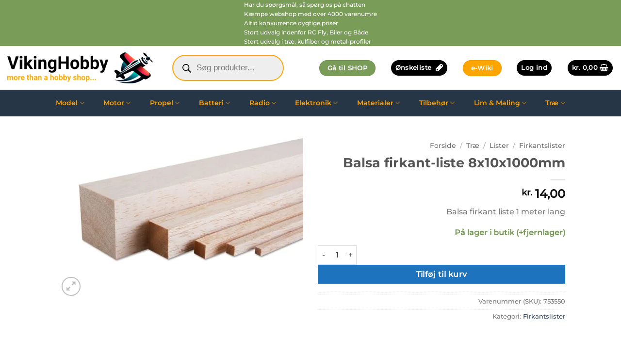

--- FILE ---
content_type: text/html; charset=UTF-8
request_url: https://vikinghobby.dk/product/balsa-firkant-liste-8x10x1000mm/
body_size: 53345
content:
<!DOCTYPE html><html dir="ltr" lang="da-DK" prefix="og: https://ogp.me/ns#" class="loading-site no-js"><head><script data-no-optimize="1">var litespeed_docref=sessionStorage.getItem("litespeed_docref");litespeed_docref&&(Object.defineProperty(document,"referrer",{get:function(){return litespeed_docref}}),sessionStorage.removeItem("litespeed_docref"));</script> <meta charset="UTF-8" /><link rel="profile" href="http://gmpg.org/xfn/11" /><link rel="pingback" href="https://vikinghobby.dk/xmlrpc.php" /><title>Balsa firkant-liste 8x10x1000mm - Vikinghobby</title><meta name="description" content="Balsa firkant liste 1 meter lang" /><meta name="robots" content="max-image-preview:large" /><meta name="google-site-verification" content="n-bLhpv8UZlyvLA2XTKel97ZFP6PXqEOQBufnF-gUjc" /><link rel="canonical" href="https://vikinghobby.dk/product/balsa-firkant-liste-8x10x1000mm/" /><meta name="generator" content="All in One SEO (AIOSEO) 4.9.3" /><meta property="og:locale" content="da_DK" /><meta property="og:site_name" content="Vikinghobby - more than a hobby shop" /><meta property="og:type" content="article" /><meta property="og:title" content="Balsa firkant-liste 8x10x1000mm - Vikinghobby" /><meta property="og:description" content="Balsa firkant liste 1 meter lang" /><meta property="og:url" content="https://vikinghobby.dk/product/balsa-firkant-liste-8x10x1000mm/" /><meta property="og:image" content="https://vikinghobby.dk/wp-content/uploads/2024/10/logonew.svg" /><meta property="og:image:secure_url" content="https://vikinghobby.dk/wp-content/uploads/2024/10/logonew.svg" /><meta property="og:image:width" content="400" /><meta property="og:image:height" content="85" /><meta property="article:published_time" content="2023-01-18T12:24:41+00:00" /><meta property="article:modified_time" content="2024-06-20T15:24:43+00:00" /><meta property="article:author" content="https://www.facebook.com/Vikinghobby" /><meta name="twitter:card" content="summary_large_image" /><meta name="twitter:title" content="Balsa firkant-liste 8x10x1000mm - Vikinghobby" /><meta name="twitter:description" content="Balsa firkant liste 1 meter lang" /><meta name="twitter:image" content="https://vikinghobby.dk/wp-content/uploads/2024/10/logonew.svg" /> <script type="application/ld+json" class="aioseo-schema">{"@context":"https:\/\/schema.org","@graph":[{"@type":"BreadcrumbList","@id":"https:\/\/vikinghobby.dk\/product\/balsa-firkant-liste-8x10x1000mm\/#breadcrumblist","itemListElement":[{"@type":"ListItem","@id":"https:\/\/vikinghobby.dk#listItem","position":1,"name":"Home","item":"https:\/\/vikinghobby.dk","nextItem":{"@type":"ListItem","@id":"https:\/\/vikinghobby.dk\/shop\/#listItem","name":"Shop"}},{"@type":"ListItem","@id":"https:\/\/vikinghobby.dk\/shop\/#listItem","position":2,"name":"Shop","item":"https:\/\/vikinghobby.dk\/shop\/","nextItem":{"@type":"ListItem","@id":"https:\/\/vikinghobby.dk\/product-category\/trae\/#listItem","name":"Tr\u00e6"},"previousItem":{"@type":"ListItem","@id":"https:\/\/vikinghobby.dk#listItem","name":"Home"}},{"@type":"ListItem","@id":"https:\/\/vikinghobby.dk\/product-category\/trae\/#listItem","position":3,"name":"Tr\u00e6","item":"https:\/\/vikinghobby.dk\/product-category\/trae\/","nextItem":{"@type":"ListItem","@id":"https:\/\/vikinghobby.dk\/product-category\/trae\/lister\/#listItem","name":"Lister"},"previousItem":{"@type":"ListItem","@id":"https:\/\/vikinghobby.dk\/shop\/#listItem","name":"Shop"}},{"@type":"ListItem","@id":"https:\/\/vikinghobby.dk\/product-category\/trae\/lister\/#listItem","position":4,"name":"Lister","item":"https:\/\/vikinghobby.dk\/product-category\/trae\/lister\/","nextItem":{"@type":"ListItem","@id":"https:\/\/vikinghobby.dk\/product-category\/trae\/lister\/firkantslister\/#listItem","name":"Firkantslister"},"previousItem":{"@type":"ListItem","@id":"https:\/\/vikinghobby.dk\/product-category\/trae\/#listItem","name":"Tr\u00e6"}},{"@type":"ListItem","@id":"https:\/\/vikinghobby.dk\/product-category\/trae\/lister\/firkantslister\/#listItem","position":5,"name":"Firkantslister","item":"https:\/\/vikinghobby.dk\/product-category\/trae\/lister\/firkantslister\/","nextItem":{"@type":"ListItem","@id":"https:\/\/vikinghobby.dk\/product\/balsa-firkant-liste-8x10x1000mm\/#listItem","name":"Balsa firkant-liste  8x10x1000mm"},"previousItem":{"@type":"ListItem","@id":"https:\/\/vikinghobby.dk\/product-category\/trae\/lister\/#listItem","name":"Lister"}},{"@type":"ListItem","@id":"https:\/\/vikinghobby.dk\/product\/balsa-firkant-liste-8x10x1000mm\/#listItem","position":6,"name":"Balsa firkant-liste  8x10x1000mm","previousItem":{"@type":"ListItem","@id":"https:\/\/vikinghobby.dk\/product-category\/trae\/lister\/firkantslister\/#listItem","name":"Firkantslister"}}]},{"@type":"ItemPage","@id":"https:\/\/vikinghobby.dk\/product\/balsa-firkant-liste-8x10x1000mm\/#itempage","url":"https:\/\/vikinghobby.dk\/product\/balsa-firkant-liste-8x10x1000mm\/","name":"Balsa firkant-liste 8x10x1000mm - Vikinghobby","description":"Balsa firkant liste 1 meter lang","inLanguage":"da-DK","isPartOf":{"@id":"https:\/\/vikinghobby.dk\/#website"},"breadcrumb":{"@id":"https:\/\/vikinghobby.dk\/product\/balsa-firkant-liste-8x10x1000mm\/#breadcrumblist"},"image":{"@type":"ImageObject","url":"https:\/\/vikinghobby.dk\/wp-content\/uploads\/2023\/06\/b_0_036c3.jpg","@id":"https:\/\/vikinghobby.dk\/product\/balsa-firkant-liste-8x10x1000mm\/#mainImage","width":1200,"height":800},"primaryImageOfPage":{"@id":"https:\/\/vikinghobby.dk\/product\/balsa-firkant-liste-8x10x1000mm\/#mainImage"},"datePublished":"2023-01-18T13:24:41+01:00","dateModified":"2024-06-20T17:24:43+01:00"},{"@type":"Organization","@id":"https:\/\/vikinghobby.dk\/#organization","name":"Vikinghobby","description":"more than a hobby shop","url":"https:\/\/vikinghobby.dk\/","telephone":"+4593970855","logo":{"@type":"ImageObject","url":"https:\/\/vikinghobby.dk\/wp-content\/uploads\/2024\/10\/logonew.svg","@id":"https:\/\/vikinghobby.dk\/product\/balsa-firkant-liste-8x10x1000mm\/#organizationLogo","width":400,"height":85},"image":{"@id":"https:\/\/vikinghobby.dk\/product\/balsa-firkant-liste-8x10x1000mm\/#organizationLogo"}},{"@type":"WebSite","@id":"https:\/\/vikinghobby.dk\/#website","url":"https:\/\/vikinghobby.dk\/","name":"Vikinghobby","description":"more than a hobby shop","inLanguage":"da-DK","publisher":{"@id":"https:\/\/vikinghobby.dk\/#organization"}}]}</script> <meta name="viewport" content="width=device-width, initial-scale=1" /><link rel='prefetch' href='https://vikinghobby.dk/wp-content/themes/flatsome/assets/js/flatsome.js?ver=e2eddd6c228105dac048' /><link rel='prefetch' href='https://vikinghobby.dk/wp-content/themes/flatsome/assets/js/chunk.slider.js?ver=3.20.4' /><link rel='prefetch' href='https://vikinghobby.dk/wp-content/themes/flatsome/assets/js/chunk.popups.js?ver=3.20.4' /><link rel='prefetch' href='https://vikinghobby.dk/wp-content/themes/flatsome/assets/js/chunk.tooltips.js?ver=3.20.4' /><link rel='prefetch' href='https://vikinghobby.dk/wp-content/themes/flatsome/assets/js/woocommerce.js?ver=1c9be63d628ff7c3ff4c' /><link rel="alternate" type="application/rss+xml" title="Vikinghobby &raquo; Feed" href="https://vikinghobby.dk/feed/" /><link rel="alternate" type="application/rss+xml" title="Vikinghobby &raquo;-kommentar-feed" href="https://vikinghobby.dk/comments/feed/" /><link rel="alternate" type="application/rss+xml" title="Vikinghobby &raquo; Balsa firkant-liste  8x10x1000mm-kommentar-feed" href="https://vikinghobby.dk/product/balsa-firkant-liste-8x10x1000mm/feed/" /><link rel="alternate" title="oEmbed (JSON)" type="application/json+oembed" href="https://vikinghobby.dk/wp-json/oembed/1.0/embed?url=https%3A%2F%2Fvikinghobby.dk%2Fproduct%2Fbalsa-firkant-liste-8x10x1000mm%2F" /><link rel="alternate" title="oEmbed (XML)" type="text/xml+oembed" href="https://vikinghobby.dk/wp-json/oembed/1.0/embed?url=https%3A%2F%2Fvikinghobby.dk%2Fproduct%2Fbalsa-firkant-liste-8x10x1000mm%2F&#038;format=xml" /><link data-optimized="2" rel="stylesheet" href="https://vikinghobby.dk/wp-content/litespeed/css/c97997fa45dd91c70dd6a227a0d472a6.css?ver=41302" /> <script type="litespeed/javascript" data-src="https://vikinghobby.dk/wp-includes/js/jquery/jquery.min.js" id="jquery-core-js"></script> <link rel="https://api.w.org/" href="https://vikinghobby.dk/wp-json/" /><link rel="alternate" title="JSON" type="application/json" href="https://vikinghobby.dk/wp-json/wp/v2/product/5705" /><link rel="EditURI" type="application/rsd+xml" title="RSD" href="https://vikinghobby.dk/xmlrpc.php?rsd" /><meta name="generator" content="WordPress 6.9" /><meta name="generator" content="WooCommerce 10.4.3" /><link rel='shortlink' href='https://vikinghobby.dk/?p=5705' />
<noscript><style>.woocommerce-product-gallery{ opacity: 1 !important; }</style></noscript><link rel="preconnect" href="//code.tidio.co"><link rel="icon" href="https://vikinghobby.dk/wp-content/uploads/2024/10/cropped-logo-512-2-32x32.png" sizes="32x32" /><link rel="icon" href="https://vikinghobby.dk/wp-content/uploads/2024/10/cropped-logo-512-2-192x192.png" sizes="192x192" /><link rel="apple-touch-icon" href="https://vikinghobby.dk/wp-content/uploads/2024/10/cropped-logo-512-2-180x180.png" /><meta name="msapplication-TileImage" content="https://vikinghobby.dk/wp-content/uploads/2024/10/cropped-logo-512-2-270x270.png" /><style id="kirki-inline-styles"></style></head><body class="wp-singular product-template-default single single-product postid-5705 wp-theme-flatsome theme-flatsome woocommerce woocommerce-page woocommerce-no-js dgwt-wcas-theme-flatsome full-width lightbox has-lightbox"><a class="skip-link screen-reader-text" href="#main">Fortsæt til indhold</a><div id="wrapper"><header id="header" class="header header-full-width has-sticky sticky-jump"><div class="header-wrapper"><div id="top-bar" class="header-top hide-for-sticky nav-dark flex-has-center"><div class="flex-row container"><div class="flex-col hide-for-medium flex-left"><ul class="nav nav-left medium-nav-center nav-small  nav-"></ul></div><div class="flex-col hide-for-medium flex-center"><ul class="nav nav-center nav-small  nav-"><li class="html custom html_topbar_left"><div class="rotate-top-bar"><p>Har du spørgsmål, så spørg os på chatten</p><p>Kæmpe webshop med over 4000 varenumre</p><p>Altid konkurrence dygtige priser</p><p>Stort udvalg indenfor RC Fly, Biler og Både</p><p>Stort udvalg i træ, kulfiber og metal-profiler</p></div></li></ul></div><div class="flex-col hide-for-medium flex-right"><ul class="nav top-bar-nav nav-right nav-small  nav-"></ul></div><div class="flex-col show-for-medium flex-grow"><ul class="nav nav-center nav-small mobile-nav  nav-"><li class="html custom html_topbar_left"><div class="rotate-top-bar"><p>Har du spørgsmål, så spørg os på chatten</p><p>Kæmpe webshop med over 4000 varenumre</p><p>Altid konkurrence dygtige priser</p><p>Stort udvalg indenfor RC Fly, Biler og Både</p><p>Stort udvalg i træ, kulfiber og metal-profiler</p></div></li></ul></div></div></div><div id="masthead" class="header-main nav-dark"><div class="header-inner flex-row container logo-left medium-logo-center" role="navigation"><div id="logo" class="flex-col logo"><a href="https://vikinghobby.dk/" title="Vikinghobby - more than a hobby shop" rel="home">
<img data-lazyloaded="1" src="[data-uri]" width="1020" height="216" data-src="https://vikinghobby.dk/wp-content/uploads/2024/10/logonew.svg" class="header_logo header-logo" alt="Vikinghobby"/><img data-lazyloaded="1" src="[data-uri]" width="1020" height="216" data-src="https://vikinghobby.dk/wp-content/uploads/2024/10/logonew.svg" class="header-logo-dark" alt="Vikinghobby"/></a></div><div class="flex-col show-for-medium flex-left"><ul class="mobile-nav nav nav-left "><li class="nav-icon has-icon"><div class="header-button">		<a href="#" class="icon primary button circle is-small" data-open="#main-menu" data-pos="left" data-bg="main-menu-overlay" role="button" aria-label="Menu" aria-controls="main-menu" aria-expanded="false" aria-haspopup="dialog" data-flatsome-role-button>
<i class="icon-menu" aria-hidden="true"></i>			<span class="menu-title uppercase hide-for-small">Menu</span>		</a></div></li></ul></div><div class="flex-col hide-for-medium flex-left
flex-grow"><ul class="header-nav header-nav-main nav nav-left " ><li class="header-search-form search-form html relative has-icon"><div class="header-search-form-wrapper"><div  class="dgwt-wcas-search-wrapp dgwt-wcas-is-detail-box dgwt-wcas-has-submit woocommerce dgwt-wcas-style-pirx js-dgwt-wcas-layout-classic dgwt-wcas-layout-classic js-dgwt-wcas-mobile-overlay-disabled"><form class="dgwt-wcas-search-form" role="search" action="https://vikinghobby.dk/" method="get"><div class="dgwt-wcas-sf-wrapp">
<label class="screen-reader-text"
for="dgwt-wcas-search-input-1">
Products search			</label><input
id="dgwt-wcas-search-input-1"
type="search"
class="dgwt-wcas-search-input"
name="s"
value=""
placeholder="Søg produkter..."
autocomplete="off"
/><div class="dgwt-wcas-preloader"></div><div class="dgwt-wcas-voice-search"></div><button type="submit"
aria-label="Search"
class="dgwt-wcas-search-submit">				<svg
class="dgwt-wcas-ico-magnifier" xmlns="http://www.w3.org/2000/svg" width="18" height="18" viewBox="0 0 18 18">
<path  d=" M 16.722523,17.901412 C 16.572585,17.825208 15.36088,16.670476 14.029846,15.33534 L 11.609782,12.907819 11.01926,13.29667 C 8.7613237,14.783493 5.6172703,14.768302 3.332423,13.259528 -0.07366363,11.010358 -1.0146502,6.5989684 1.1898146,3.2148776
1.5505179,2.6611594 2.4056498,1.7447266 2.9644271,1.3130497 3.4423015,0.94387379 4.3921825,0.48568469 5.1732652,0.2475835 5.886299,0.03022609 6.1341883,0 7.2037391,0 8.2732897,0 8.521179,0.03022609 9.234213,0.2475835 c 0.781083,0.23810119 1.730962,0.69629029 2.208837,1.0654662
0.532501,0.4113763 1.39922,1.3400096 1.760153,1.8858877 1.520655,2.2998531 1.599025,5.3023778 0.199549,7.6451086 -0.208076,0.348322 -0.393306,0.668209 -0.411622,0.710863 -0.01831,0.04265 1.065556,1.18264 2.408603,2.533307 1.343046,1.350666 2.486621,2.574792 2.541278,2.720279 0.282475,0.7519
-0.503089,1.456506 -1.218488,1.092917 z M 8.4027892,12.475062 C 9.434946,12.25579 10.131043,11.855461 10.99416,10.984753 11.554519,10.419467 11.842507,10.042366 12.062078,9.5863882 12.794223,8.0659672 12.793657,6.2652398 12.060578,4.756293 11.680383,3.9737304 10.453587,2.7178427
9.730569,2.3710306 8.6921295,1.8729196 8.3992147,1.807606 7.2037567,1.807606 6.0082984,1.807606 5.7153841,1.87292 4.6769446,2.3710306 3.9539263,2.7178427 2.7271301,3.9737304 2.3469352,4.756293 1.6138384,6.2652398 1.6132726,8.0659672 2.3454252,9.5863882 c 0.4167354,0.8654208 1.5978784,2.0575608
2.4443766,2.4671358 1.0971012,0.530827 2.3890403,0.681561 3.6130134,0.421538 z
"/>
</svg>
</button>
<input type="hidden" name="post_type" value="product"/>
<input type="hidden" name="dgwt_wcas" value="1"/></div></form></div></div></li></ul></div><div class="flex-col hide-for-medium flex-right"><ul class="header-nav header-nav-main nav nav-right "><li class="html header-button-1"><div class="header-button">
<a href="https://vikinghobby.dk/shop/" class="button success lowercase" style="border-radius:99px;">
<span>Gå til SHOP</span>
</a></div></li><li class="header-divider"></li><li class="header-wishlist-icon"><div class="header-button">		<a href="https://vikinghobby.dk/wishlist/" class="wishlist-link icon primary button circle is-small" title="Ønskeliste">
<span class="hide-for-medium header-wishlist-title">
Ønskeliste				</span>
<i class="wishlist-icon icon-pen-alt-fill" aria-hidden="true"></i>		</a></div></li><li class="header-divider"></li><li class="html header-button-2"><div class="header-button">
<a href="https://vikinghobby.dk/manualer/" class="button secondary" style="border-radius:99px;">
<span>e-Wiki</span>
</a></div></li><li class="header-divider"></li><li class="account-item has-icon"><div class="header-button">
<a href="https://vikinghobby.dk/my-account/" class="nav-top-link nav-top-not-logged-in icon primary button circle is-small icon primary button circle is-small" title="Log ind" role="button" data-open="#login-form-popup" aria-controls="login-form-popup" aria-expanded="false" aria-haspopup="dialog" data-flatsome-role-button>
<span>
Log ind			</span>
</a></div></li><li class="header-divider"></li><li class="cart-item has-icon"><div class="header-button">
<a href="https://vikinghobby.dk/cart/" class="header-cart-link nav-top-link icon primary button circle is-small off-canvas-toggle" title="Kurv" aria-label="Se kurv" aria-expanded="false" aria-haspopup="dialog" role="button" data-open="#cart-popup" data-class="off-canvas-cart" data-pos="right" aria-controls="cart-popup" data-flatsome-role-button><span class="header-cart-title">
<span class="cart-price"><span class="woocommerce-Price-amount amount"><bdi><span class="woocommerce-Price-currencySymbol">kr.</span>&nbsp;0,00</bdi></span></span>
</span><i class="icon-shopping-basket" aria-hidden="true" data-icon-label="0"></i>  </a></div><div id="cart-popup" class="mfp-hide"><div class="cart-popup-inner inner-padding cart-popup-inner--sticky"><div class="cart-popup-title text-center">
<span class="heading-font uppercase">Kurv</span><div class="is-divider"></div></div><div class="widget_shopping_cart"><div class="widget_shopping_cart_content"><div class="ux-mini-cart-empty flex flex-row-col text-center pt pb"><div class="ux-mini-cart-empty-icon">
<svg aria-hidden="true" xmlns="http://www.w3.org/2000/svg" viewBox="0 0 17 19" style="opacity:.1;height:80px;">
<path d="M8.5 0C6.7 0 5.3 1.2 5.3 2.7v2H2.1c-.3 0-.6.3-.7.7L0 18.2c0 .4.2.8.6.8h15.7c.4 0 .7-.3.7-.7v-.1L15.6 5.4c0-.3-.3-.6-.7-.6h-3.2v-2c0-1.6-1.4-2.8-3.2-2.8zM6.7 2.7c0-.8.8-1.4 1.8-1.4s1.8.6 1.8 1.4v2H6.7v-2zm7.5 3.4 1.3 11.5h-14L2.8 6.1h2.5v1.4c0 .4.3.7.7.7.4 0 .7-.3.7-.7V6.1h3.5v1.4c0 .4.3.7.7.7s.7-.3.7-.7V6.1h2.6z" fill-rule="evenodd" clip-rule="evenodd" fill="currentColor"></path>
</svg></div><p class="woocommerce-mini-cart__empty-message empty">Ingen varer i kurven.</p><p class="return-to-shop">
<a class="button primary wc-backward" href="https://vikinghobby.dk/shop/">
Tilbage til shoppen				</a></p></div></div></div><div class="payment-icons inline-block"><img data-lazyloaded="1" src="[data-uri]" width="250" height="40" data-src="https://vikinghobby.dk/wp-content/uploads/2025/12/nets2.png" alt="bg_image"/></div></div></div></li></ul></div><div class="flex-col show-for-medium flex-right"><ul class="mobile-nav nav nav-right "><li class="cart-item has-icon"><div class="header-button">
<a href="https://vikinghobby.dk/cart/" class="header-cart-link nav-top-link icon primary button circle is-small off-canvas-toggle" title="Kurv" aria-label="Se kurv" aria-expanded="false" aria-haspopup="dialog" role="button" data-open="#cart-popup" data-class="off-canvas-cart" data-pos="right" aria-controls="cart-popup" data-flatsome-role-button><i class="icon-shopping-basket" aria-hidden="true" data-icon-label="0"></i>  </a></div></li></ul></div></div></div><div id="wide-nav" class="header-bottom wide-nav nav-dark flex-has-center"><div class="flex-row container"><div class="flex-col hide-for-medium flex-center"><ul class="nav header-nav header-bottom-nav nav-center  nav-pills nav-size-medium nav-spacing-medium"><li id="menu-item-5059" class="menu-item menu-item-type-custom menu-item-object-custom menu-item-5059 menu-item-design-full-width menu-item-has-block has-dropdown"><a href="#" class="nav-top-link" aria-expanded="false" aria-haspopup="menu">Model<i class="icon-angle-down" aria-hidden="true"></i></a><div class="sub-menu nav-dropdown"><section class="section dark" id="section_1525689469"><div class="section-bg fill" ></div><div class="section-content relative"><div class="row row-full-width align-center row-solid"  id="row-2076388485"><div id="col-1699102263" class="col medium-2 small-12 large-2"  ><div class="col-inner text-left"  ><h5>Biler</h5><div class="ux-menu stack stack-col justify-start ux-menu--divider-solid"><div class="ux-menu-link flex menu-item">
<a class="ux-menu-link__link flex" href="https://vikinghobby.dk/product-category/model/biler-model/arrma/" >
<span class="ux-menu-link__text">
Arrma			</span>
</a></div><div class="ux-menu-link flex menu-item">
<a class="ux-menu-link__link flex" href="https://vikinghobby.dk/product-category/model/biler-model/axial-rc/" >
<span class="ux-menu-link__text">
Axial RC			</span>
</a></div><div class="ux-menu-link flex menu-item">
<a class="ux-menu-link__link flex" href="https://vikinghobby.dk/product-category/model/biler-model/kavan-biler-model/" >
<span class="ux-menu-link__text">
Kavan			</span>
</a></div><div class="ux-menu-link flex menu-item">
<a class="ux-menu-link__link flex" href="https://vikinghobby.dk/product-category/model/biler-model/losi/" >
<span class="ux-menu-link__text">
Losi			</span>
</a></div><div class="ux-menu-link flex menu-item">
<a class="ux-menu-link__link flex" href="https://vikinghobby.dk" >
<span class="ux-menu-link__text">
Tamiya			</span>
</a></div><div class="ux-menu-link flex menu-item">
<a class="ux-menu-link__link flex" href="https://vikinghobby.dk/product-category/model/biler-model/traxxas/" >
<span class="ux-menu-link__text">
Traxxas			</span>
</a></div></div></div></div><div id="col-1899872042" class="col medium-2 small-12 large-2"  ><div class="col-inner text-left"  ><h5>Både</h5><div class="ux-menu stack stack-col justify-start ux-menu--divider-solid"><div class="ux-menu-link flex menu-item">
<a class="ux-menu-link__link flex" href="https://vikinghobby.dk" >
<span class="ux-menu-link__text">
Aero-naut			</span>
</a></div><div class="ux-menu-link flex menu-item">
<a class="ux-menu-link__link flex" href="https://vikinghobby.dk" >
<span class="ux-menu-link__text">
Billing Boats			</span>
</a></div><div class="ux-menu-link flex menu-item">
<a class="ux-menu-link__link flex" href="https://vikinghobby.dk/product-category/model/baade/dumas-baade/" >
<span class="ux-menu-link__text">
Dumas			</span>
</a></div><div class="ux-menu-link flex menu-item">
<a class="ux-menu-link__link flex" href="https://vikinghobby.dk/product-category/model/baade/joysway/" >
<span class="ux-menu-link__text">
Joysway			</span>
</a></div><div class="ux-menu-link flex menu-item">
<a class="ux-menu-link__link flex" href="https://vikinghobby.dk" >
<span class="ux-menu-link__text">
Krick			</span>
</a></div><div class="ux-menu-link flex menu-item">
<a class="ux-menu-link__link flex" href="https://vikinghobby.dk/product-category/model/baade/proboat/" >
<span class="ux-menu-link__text">
Proboat			</span>
</a></div><div class="ux-menu-link flex menu-item">
<a class="ux-menu-link__link flex" href="https://vikinghobby.dk/product-category/model/baade/traxxas-baade/" >
<span class="ux-menu-link__text">
Traxxas			</span>
</a></div><div class="ux-menu-link flex menu-item">
<a class="ux-menu-link__link flex" href="https://vikinghobby.dk/product-category/model/baade/vladyka/" >
<span class="ux-menu-link__text">
Vladyka			</span>
</a></div></div></div></div><div id="col-1129187472" class="col medium-2 small-12 large-2"  ><div class="col-inner text-left"  ><h5>Fly</h5><div class="ux-menu stack stack-col justify-start ux-menu--divider-solid"><div class="ux-menu-link flex menu-item">
<a class="ux-menu-link__link flex" href="https://vikinghobby.dk/product-category/model/fly/aeronaut/" >
<span class="ux-menu-link__text">
Aero-naut			</span>
</a></div><div class="ux-menu-link flex menu-item">
<a class="ux-menu-link__link flex" href="https://vikinghobby.dk/product-category/model/fly/black-horse/" >
<span class="ux-menu-link__text">
Black Horse			</span>
</a></div><div class="ux-menu-link flex menu-item">
<a class="ux-menu-link__link flex" href="https://vikinghobby.dk/product-category/model/fly/e-flite/" >
<span class="ux-menu-link__text">
E-Flite			</span>
</a></div><div class="ux-menu-link flex menu-item">
<a class="ux-menu-link__link flex" href="https://vikinghobby.dk/product-category/model/fly/extremeflight/" >
<span class="ux-menu-link__text">
Extremeflight			</span>
</a></div><div class="ux-menu-link flex menu-item">
<a class="ux-menu-link__link flex" href="https://vikinghobby.dk/product-category/model/fly/fms/" >
<span class="ux-menu-link__text">
FMS			</span>
</a></div><div class="ux-menu-link flex menu-item">
<a class="ux-menu-link__link flex" href="https://vikinghobby.dk/product-category/model/fly/freewing/" >
<span class="ux-menu-link__text">
Freewing			</span>
</a></div><div class="ux-menu-link flex menu-item">
<a class="ux-menu-link__link flex" href="https://vikinghobby.dk/product-category/model/fly/hangar-9/" >
<span class="ux-menu-link__text">
Hangar-9			</span>
</a></div><div class="ux-menu-link flex menu-item">
<a class="ux-menu-link__link flex" href="https://vikinghobby.dk/product-category/model/fly/kavan-modelfly/" >
<span class="ux-menu-link__text">
Kavan			</span>
</a></div><div class="ux-menu-link flex menu-item">
<a class="ux-menu-link__link flex" href="https://vikinghobby.dk/product-category/model/fly/krick/" >
<span class="ux-menu-link__text">
Krick			</span>
</a></div></div></div></div><div id="col-1079767720" class="col medium-2 small-12 large-2"  ><div class="col-inner text-left"  ><h5>Fly</h5><div class="ux-menu stack stack-col justify-start ux-menu--divider-solid"><div class="ux-menu-link flex menu-item">
<a class="ux-menu-link__link flex" href="https://vikinghobby.dk/product-category/model/fly/guillow/" >
<span class="ux-menu-link__text">
Guillow			</span>
</a></div><div class="ux-menu-link flex menu-item">
<a class="ux-menu-link__link flex" href="https://vikinghobby.dk/product-category/model/fly/multiplex-modelfly/" >
<span class="ux-menu-link__text">
Multiplex			</span>
</a></div><div class="ux-menu-link flex menu-item">
<a class="ux-menu-link__link flex" href="https://vikinghobby.dk/product-category/model/fly/phoenix/" >
<span class="ux-menu-link__text">
Phoenix			</span>
</a></div><div class="ux-menu-link flex menu-item">
<a class="ux-menu-link__link flex" href="https://vikinghobby.dk/product-category/model/fly/pilot-rc/" >
<span class="ux-menu-link__text">
Pilot-RC			</span>
</a></div><div class="ux-menu-link flex menu-item">
<a class="ux-menu-link__link flex" href="https://vikinghobby.dk/product-category/model/fly/rc-factory/" >
<span class="ux-menu-link__text">
RC Factory			</span>
</a></div><div class="ux-menu-link flex menu-item">
<a class="ux-menu-link__link flex" href="https://vikinghobby.dk/product-category/model/fly/robbe-fly/" >
<span class="ux-menu-link__text">
Robbe			</span>
</a></div><div class="ux-menu-link flex menu-item">
<a class="ux-menu-link__link flex" href="https://vikinghobby.dk/product-category/model/fly/seagull/" >
<span class="ux-menu-link__text">
Seagull			</span>
</a></div><div class="ux-menu-link flex menu-item">
<a class="ux-menu-link__link flex" href="https://vikinghobby.dk/product-category/model/fly/topmodel/" >
<span class="ux-menu-link__text">
Topmodel			</span>
</a></div><div class="ux-menu-link flex menu-item">
<a class="ux-menu-link__link flex" href="https://vikinghobby.dk/product-category/model/fly/vq-model/" >
<span class="ux-menu-link__text">
VQ Model			</span>
</a></div></div></div></div><div id="col-395949678" class="col medium-2 small-12 large-2"  ><div class="col-inner text-left"  ><h5>Helikopter</h5><div class="ux-menu stack stack-col justify-start ux-menu--divider-solid"><div class="ux-menu-link flex menu-item">
<a class="ux-menu-link__link flex" href="https://vikinghobby.dk/product-category/model/helikopter/blade/" >
<span class="ux-menu-link__text">
E-flite Blade			</span>
</a></div></div><h5>Byggetegninger</h5><div class="ux-menu stack stack-col justify-start ux-menu--divider-solid"><div class="ux-menu-link flex menu-item">
<a class="ux-menu-link__link flex" href="https://vikinghobby.dk/product-category/model/byggetegninger/" >
<span class="ux-menu-link__text">
Aero-naut			</span>
</a></div></div></div></div></div></div><style>#section_1525689469 {
  padding-top: 30px;
  padding-bottom: 30px;
}</style></section></div></li><li id="menu-item-5065" class="menu-item menu-item-type-custom menu-item-object-custom menu-item-5065 menu-item-design-full-width menu-item-has-block has-dropdown"><a href="#" class="nav-top-link" aria-expanded="false" aria-haspopup="menu">Motor<i class="icon-angle-down" aria-hidden="true"></i></a><div class="sub-menu nav-dropdown"><section class="section dark" id="section_1865535669"><div class="section-bg fill" ></div><div class="section-content relative"><div class="row row-full-width align-center row-solid"  id="row-1744088919"><div id="col-635706852" class="col medium-2 small-12 large-2"  ><div class="col-inner text-left"  ><h5>Elektro motor</h5><div class="ux-menu stack stack-col justify-start ux-menu--divider-solid"><div class="ux-menu-link flex menu-item">
<a class="ux-menu-link__link flex" href="https://vikinghobby.dk/product-category/motorer/elektro-motor/aero-naut-elektro-motor/" >
<span class="ux-menu-link__text">
Aero-naut			</span>
</a></div><div class="ux-menu-link flex menu-item">
<a class="ux-menu-link__link flex" href="https://vikinghobby.dk/product-category/motorer/elektro-motor/axi/" >
<span class="ux-menu-link__text">
AXI			</span>
</a></div><div class="ux-menu-link flex menu-item">
<a class="ux-menu-link__link flex" href="https://vikinghobby.dk/product-category/motorer/elektro-motor/hacker/" >
<span class="ux-menu-link__text">
Hacker			</span>
</a></div><div class="ux-menu-link flex menu-item">
<a class="ux-menu-link__link flex" href="https://vikinghobby.dk/product-category/motorer/elektro-motor/kavan/" >
<span class="ux-menu-link__text">
Kavan			</span>
</a></div><div class="ux-menu-link flex menu-item">
<a class="ux-menu-link__link flex" href="https://vikinghobby.dk/product-category/motorer/elektro-motor/multiplex/" >
<span class="ux-menu-link__text">
Multiplex			</span>
</a></div><div class="ux-menu-link flex menu-item">
<a class="ux-menu-link__link flex" href="https://vikinghobby.dk/product-category/motorer/elektro-motor/robbe/" >
<span class="ux-menu-link__text">
Robbe			</span>
</a></div><div class="ux-menu-link flex menu-item">
<a class="ux-menu-link__link flex" href="https://vikinghobby.dk/product-category/motorer/elektro-motor/impeller-edf/" >
<span class="ux-menu-link__text">
Impeller EDF			</span>
</a></div></div></div></div><div id="col-29578048" class="col medium-2 small-12 large-2"  ><div class="col-inner text-left"  ><h5>Brændstof motor</h5><div class="ux-menu stack stack-col justify-start ux-menu--divider-solid"><div class="ux-menu-link flex menu-item">
<a class="ux-menu-link__link flex" href="https://vikinghobby.dk/product-category/motorer/braendstof-motorer/desert-aircraft/" >
<span class="ux-menu-link__text">
Desert Aircraft			</span>
</a></div><div class="ux-menu-link flex menu-item">
<a class="ux-menu-link__link flex" href="https://vikinghobby.dk" >
<span class="ux-menu-link__text">
DLA			</span>
</a></div><div class="ux-menu-link flex menu-item">
<a class="ux-menu-link__link flex" href="https://vikinghobby.dk/product-category/motorer/braendstof-motorer/gp-engines/" >
<span class="ux-menu-link__text">
GP Engines			</span>
</a></div><div class="ux-menu-link flex menu-item">
<a class="ux-menu-link__link flex" href="https://vikinghobby.dk/product-category/motorer/braendstof-motorer/os-engines/" >
<span class="ux-menu-link__text">
OS Engines			</span>
</a></div><div class="ux-menu-link flex menu-item">
<a class="ux-menu-link__link flex" href="https://vikinghobby.dk/product-category/motorer/braendstof-motorer/saito/" >
<span class="ux-menu-link__text">
Saito			</span>
</a></div><div class="ux-menu-link flex menu-item">
<a class="ux-menu-link__link flex" href="https://vikinghobby.dk/product-category/motorer/braendstof-motorer/titan-zg/" >
<span class="ux-menu-link__text">
Titan ZG			</span>
</a></div></div></div></div><div id="col-2094901673" class="col medium-2 small-12 large-2"  ><div class="col-inner text-left"  ><h5>Tilbehør</h5><div class="ux-menu stack stack-col justify-start ux-menu--divider-solid"><div class="ux-menu-link flex menu-item">
<a class="ux-menu-link__link flex" href="https://vikinghobby.dk/product-category/motorer/tilbehoer-motorer/braendstof-fittings/" >
<span class="ux-menu-link__text">
Brændstof Fittings			</span>
</a></div><div class="ux-menu-link flex menu-item">
<a class="ux-menu-link__link flex" href="https://vikinghobby.dk/product-category/motorer/tilbehoer-motorer/braendstof-pumpe/" >
<span class="ux-menu-link__text">
Brændstof Pumpe			</span>
</a></div><div class="ux-menu-link flex menu-item">
<a class="ux-menu-link__link flex" href="https://vikinghobby.dk/product-category/motorer/tilbehoer-motorer/braendstof-slange/" >
<span class="ux-menu-link__text">
Brændstof Slange			</span>
</a></div><div class="ux-menu-link flex menu-item">
<a class="ux-menu-link__link flex" href="https://vikinghobby.dk/product-category/motorer/tilbehoer-motorer/braendstof-tank/" >
<span class="ux-menu-link__text">
Brændstof Tank			</span>
</a></div><div class="ux-menu-link flex menu-item">
<a class="ux-menu-link__link flex" href="https://vikinghobby.dk/product-category/motorer/tilbehoer-motorer/udstoedning-manifold/" >
<span class="ux-menu-link__text">
Udstødning Manifold			</span>
</a></div><div class="ux-menu-link flex menu-item">
<a class="ux-menu-link__link flex" href="https://vikinghobby.dk/product-category/motorer/tilbehoer-motorer/udstoedning-system/" >
<span class="ux-menu-link__text">
Udstødning System			</span>
</a></div><div class="ux-menu-link flex menu-item">
<a class="ux-menu-link__link flex" href="https://vikinghobby.dk/product-category/motorer/tilbehoer-motorer/udstoedning-tilbehoer/" >
<span class="ux-menu-link__text">
Udstødning Tilbehør			</span>
</a></div></div></div></div><div id="col-347265462" class="col medium-2 small-12 large-2"  ><div class="col-inner text-left"  ><h5>Tilbehør</h5><div class="ux-menu stack stack-col justify-start ux-menu--divider-solid"><div class="ux-menu-link flex menu-item">
<a class="ux-menu-link__link flex" href="https://vikinghobby.dk/product-category/motorer/tilbehoer-motorer/gloederoer/" >
<span class="ux-menu-link__text">
Gløderør			</span>
</a></div><div class="ux-menu-link flex menu-item">
<a class="ux-menu-link__link flex" href="https://vikinghobby.dk/product-category/motorer/tilbehoer-motorer/taendroer/" >
<span class="ux-menu-link__text">
Tændrør			</span>
</a></div><div class="ux-menu-link flex menu-item">
<a class="ux-menu-link__link flex" href="https://vikinghobby.dk/product-category/motorer/tilbehoer-motorer/starter/" >
<span class="ux-menu-link__text">
Starter			</span>
</a></div><div class="ux-menu-link flex menu-item">
<a class="ux-menu-link__link flex" href="https://vikinghobby.dk/product-category/motorer/tilbehoer-motorer/power-panel/" >
<span class="ux-menu-link__text">
Power Panel			</span>
</a></div><div class="ux-menu-link flex menu-item">
<a class="ux-menu-link__link flex" href="https://vikinghobby.dk/product-category/motorer/tilbehoer-motorer/motor-ophaeng/" >
<span class="ux-menu-link__text">
Motor ophæng			</span>
</a></div></div></div></div><div id="col-1447676170" class="col medium-2 small-12 large-2"  ><div class="col-inner text-left"  ><h5>Brændstof &amp; Olie</h5><div class="ux-menu stack stack-col justify-start ux-menu--divider-solid"><div class="ux-menu-link flex menu-item">
<a class="ux-menu-link__link flex" href="https://vikinghobby.dk/product-category/motorer/tilbehoer-motorer/braendstof-olie/fly-heli/" >
<span class="ux-menu-link__text">
Fly/Heli			</span>
</a></div><div class="ux-menu-link flex menu-item">
<a class="ux-menu-link__link flex" href="https://vikinghobby.dk/product-category/motorer/tilbehoer-motorer/braendstof-olie/biler-braendstof-olie/" >
<span class="ux-menu-link__text">
Biler			</span>
</a></div><div class="ux-menu-link flex menu-item">
<a class="ux-menu-link__link flex" href="https://vikinghobby.dk/product-category/motorer/tilbehoer-motorer/braendstof-olie/olie/" >
<span class="ux-menu-link__text">
Olie			</span>
</a></div></div></div></div></div></div><style>#section_1865535669 {
  padding-top: 30px;
  padding-bottom: 30px;
}</style></section></div></li><li id="menu-item-5079" class="menu-item menu-item-type-custom menu-item-object-custom menu-item-5079 menu-item-design-full-width menu-item-has-block has-dropdown"><a href="#" class="nav-top-link" aria-expanded="false" aria-haspopup="menu">Propel<i class="icon-angle-down" aria-hidden="true"></i></a><div class="sub-menu nav-dropdown"><section class="section dark" id="section_920762327"><div class="section-bg fill" ></div><div class="section-content relative"><div class="row row-full-width align-center row-solid"  id="row-670015953"><div id="col-390013092" class="col medium-2 small-12 large-2"  ><div class="col-inner text-left"  ><h5>Elektric propel</h5><div class="ux-menu stack stack-col justify-start ux-menu--divider-solid"><div class="ux-menu-link flex menu-item">
<a class="ux-menu-link__link flex" href="https://vikinghobby.dk/product-category/propeller/elektric-propel/aero-naut/" >
<span class="ux-menu-link__text">
Aero-naut			</span>
</a></div><div class="ux-menu-link flex menu-item">
<a class="ux-menu-link__link flex" href="https://vikinghobby.dk/product-category/propeller/elektric-propel/apc-elektric-propel/" >
<span class="ux-menu-link__text">
APC			</span>
</a></div><div class="ux-menu-link flex menu-item">
<a class="ux-menu-link__link flex" href="https://vikinghobby.dk/product-category/propeller/elektric-propel/apc-slow-fly/" >
<span class="ux-menu-link__text">
APC Slow Fly			</span>
</a></div><div class="ux-menu-link flex menu-item">
<a class="ux-menu-link__link flex" href="https://vikinghobby.dk/product-category/propeller/elektric-propel/e-flite-propel/" >
<span class="ux-menu-link__text">
E-flite			</span>
</a></div><div class="ux-menu-link flex menu-item">
<a class="ux-menu-link__link flex" href="https://vikinghobby.dk/product-category/propeller/elektric-propel/graupner-elektric-propel/" >
<span class="ux-menu-link__text">
Graupner			</span>
</a></div></div></div></div><div id="col-966109166" class="col medium-2 small-12 large-2"  ><div class="col-inner text-left"  ><h5>Elektric propel</h5><div class="ux-menu stack stack-col justify-start ux-menu--divider-solid"><div class="ux-menu-link flex menu-item">
<a class="ux-menu-link__link flex" href="https://vikinghobby.dk/product-category/propeller/elektric-propel/gws-slow-fly/" >
<span class="ux-menu-link__text">
GWS Slow Fly			</span>
</a></div><div class="ux-menu-link flex menu-item">
<a class="ux-menu-link__link flex" href="https://vikinghobby.dk/product-category/propeller/elektric-propel/kavanfoxyelectric/" >
<span class="ux-menu-link__text">
Kavan FOXY electric			</span>
</a></div><div class="ux-menu-link flex menu-item">
<a class="ux-menu-link__link flex" href="https://vikinghobby.dk/product-category/propeller/elektric-propel/kavan-trae-elektric/" >
<span class="ux-menu-link__text">
Kavan wood electric			</span>
</a></div><div class="ux-menu-link flex menu-item">
<a class="ux-menu-link__link flex" href="https://vikinghobby.dk/product-category/propeller/elektric-propel/multiplex-propel/" >
<span class="ux-menu-link__text">
Multiplex			</span>
</a></div></div></div></div><div id="col-1742410851" class="col medium-2 small-12 large-2"  ><div class="col-inner text-left"  ><h5>Brændstof propel</h5><div class="ux-menu stack stack-col justify-start ux-menu--divider-solid"><div class="ux-menu-link flex menu-item">
<a class="ux-menu-link__link flex" href="https://vikinghobby.dk/product-category/propeller/braendstof-propel/aero-naut-propel/" >
<span class="ux-menu-link__text">
Aero-naut			</span>
</a></div><div class="ux-menu-link flex menu-item">
<a class="ux-menu-link__link flex" href="https://vikinghobby.dk/product-category/propeller/braendstof-propel/apc/" >
<span class="ux-menu-link__text">
APC			</span>
</a></div><div class="ux-menu-link flex menu-item">
<a class="ux-menu-link__link flex" href="https://vikinghobby.dk/product-category/propeller/braendstof-propel/engel-super-silence/" >
<span class="ux-menu-link__text">
Engel Super Silence			</span>
</a></div><div class="ux-menu-link flex menu-item">
<a class="ux-menu-link__link flex" href="https://vikinghobby.dk/product-category/propeller/braendstof-propel/graupner/" >
<span class="ux-menu-link__text">
Graupner			</span>
</a></div><div class="ux-menu-link flex menu-item">
<a class="ux-menu-link__link flex" href="https://vikinghobby.dk/product-category/propeller/braendstof-propel/kavanfoxy/" >
<span class="ux-menu-link__text">
Kavan FOXY			</span>
</a></div></div></div></div><div id="col-467296932" class="col medium-2 small-12 large-2"  ><div class="col-inner text-left"  ><h5>Brændstof propel</h5><div class="ux-menu stack stack-col justify-start ux-menu--divider-solid"><div class="ux-menu-link flex menu-item">
<a class="ux-menu-link__link flex" href="https://vikinghobby.dk/product-category/propeller/braendstof-propel/kavan-pro/" >
<span class="ux-menu-link__text">
KAVAN Pro			</span>
</a></div><div class="ux-menu-link flex menu-item">
<a class="ux-menu-link__link flex" href="https://vikinghobby.dk/product-category/propeller/braendstof-propel/kavan-trae/" >
<span class="ux-menu-link__text">
Kavan Wood			</span>
</a></div><div class="ux-menu-link flex menu-item">
<a class="ux-menu-link__link flex" href="https://vikinghobby.dk/product-category/propeller/braendstof-propel/master-airscrew/" >
<span class="ux-menu-link__text">
Master Airscrew			</span>
</a></div><div class="ux-menu-link flex menu-item">
<a class="ux-menu-link__link flex" href="https://vikinghobby.dk/product-category/propeller/braendstof-propel/menz-prop/" >
<span class="ux-menu-link__text">
Menz Prop			</span>
</a></div><div class="ux-menu-link flex menu-item">
<a class="ux-menu-link__link flex" href="https://vikinghobby.dk/product-category/propeller/braendstof-propel/robbe-propel/" >
<span class="ux-menu-link__text">
Robbe			</span>
</a></div></div></div></div></div></div><style>#section_920762327 {
  padding-top: 30px;
  padding-bottom: 30px;
}</style></section></div></li><li id="menu-item-5078" class="menu-item menu-item-type-custom menu-item-object-custom menu-item-5078 menu-item-design-full-width menu-item-has-block has-dropdown"><a href="#" class="nav-top-link" aria-expanded="false" aria-haspopup="menu">Batteri<i class="icon-angle-down" aria-hidden="true"></i></a><div class="sub-menu nav-dropdown"><section class="section dark" id="section_479600919"><div class="section-bg fill" ></div><div class="section-content relative"><div class="row row-full-width align-center row-solid"  id="row-744044483"><div id="col-2008493726" class="col medium-2 small-12 large-2"  ><div class="col-inner text-left"  ><h5>Drift batterier</h5><div class="ux-menu stack stack-col justify-start ux-menu--divider-solid"><div class="ux-menu-link flex menu-item label-popular">
<a class="ux-menu-link__link flex" href="https://vikinghobby.dk/product-category/batterier/li-po/" >
<span class="ux-menu-link__text">
Li-Po			</span>
</a></div><div class="ux-menu-link flex menu-item">
<a class="ux-menu-link__link flex" href="https://vikinghobby.dk/product-category/batterier/li-fe/" >
<span class="ux-menu-link__text">
Li-Fe			</span>
</a></div><div class="ux-menu-link flex menu-item">
<a class="ux-menu-link__link flex" href="https://vikinghobby.dk/product-category/batterier/li-ion/" >
<span class="ux-menu-link__text">
Li-Ion			</span>
</a></div><div class="ux-menu-link flex menu-item">
<a class="ux-menu-link__link flex" href="https://vikinghobby.dk/product-category/batterier/ni-mh-batterier/" >
<span class="ux-menu-link__text">
Ni-MH			</span>
</a></div></div></div></div><div id="col-1645078083" class="col medium-2 small-12 large-2"  ><div class="col-inner text-left"  ><h5>Modtager batteri</h5><div class="ux-menu stack stack-col justify-start ux-menu--divider-solid"><div class="ux-menu-link flex menu-item label-popular">
<a class="ux-menu-link__link flex" href="https://vikinghobby.dk/product-category/batterier/modtager-batteri/li-fe-modtager-batteri/" >
<span class="ux-menu-link__text">
Li-Fe			</span>
</a></div><div class="ux-menu-link flex menu-item">
<a class="ux-menu-link__link flex" href="https://vikinghobby.dk/product-category/batterier/modtager-batteri/li-po-modtager-batteri/" >
<span class="ux-menu-link__text">
Li-Po			</span>
</a></div><div class="ux-menu-link flex menu-item">
<a class="ux-menu-link__link flex" href="https://vikinghobby.dk/product-category/batterier/modtager-batteri/ni-mh/" >
<span class="ux-menu-link__text">
Ni-MH			</span>
</a></div></div></div></div><div id="col-85787743" class="col medium-2 small-12 large-2"  ><div class="col-inner text-left"  ><h5>Sender batteri</h5><div class="ux-menu stack stack-col justify-start ux-menu--divider-solid"><div class="ux-menu-link flex menu-item">
<a class="ux-menu-link__link flex" href="https://vikinghobby.dk/product-category/batterier/sender-batteri/futaba/" >
<span class="ux-menu-link__text">
Futaba			</span>
</a></div><div class="ux-menu-link flex menu-item">
<a class="ux-menu-link__link flex" href="https://vikinghobby.dk/product-category/batterier/sender-batteri/graupner-jr/" >
<span class="ux-menu-link__text">
Graupner JR			</span>
</a></div><div class="ux-menu-link flex menu-item">
<a class="ux-menu-link__link flex" href="https://vikinghobby.dk/product-category/batterier/sender-batteri/hitec/" >
<span class="ux-menu-link__text">
Hitec			</span>
</a></div><div class="ux-menu-link flex menu-item">
<a class="ux-menu-link__link flex" href="https://vikinghobby.dk/product-category/batterier/sender-batteri/multiplex-sender-batteri/" >
<span class="ux-menu-link__text">
Multiplex			</span>
</a></div><div class="ux-menu-link flex menu-item">
<a class="ux-menu-link__link flex" href="https://vikinghobby.dk/product-category/batterier/sender-batteri/radiolink-sender-batteri/" >
<span class="ux-menu-link__text">
RadioLink			</span>
</a></div><div class="ux-menu-link flex menu-item">
<a class="ux-menu-link__link flex" href="https://vikinghobby.dk/product-category/batterier/sender-batteri/spektrum-sender-batteri/" >
<span class="ux-menu-link__text">
Spektrum			</span>
</a></div></div></div></div></div></div><style>#section_479600919 {
  padding-top: 30px;
  padding-bottom: 30px;
}</style></section></div></li><li id="menu-item-5116" class="menu-item menu-item-type-custom menu-item-object-custom menu-item-5116 menu-item-design-full-width menu-item-has-block has-dropdown"><a href="#" class="nav-top-link" aria-expanded="false" aria-haspopup="menu">Radio<i class="icon-angle-down" aria-hidden="true"></i></a><div class="sub-menu nav-dropdown"><section class="section dark" id="section_708107005"><div class="section-bg fill" ></div><div class="section-content relative"><div class="row row-full-width align-center row-solid"  id="row-248596930"><div id="col-443715400" class="col medium-2 small-6 large-2"  ><div class="col-inner text-left"  ><div id="text-2851497291" class="text"><h5>Sender</h5><style>#text-2851497291 {
  line-height: 1.75;
}</style></div><div class="ux-menu stack stack-col justify-start ux-menu--divider-solid"><div class="ux-menu-link flex menu-item">
<a class="ux-menu-link__link flex" href="https://vikinghobby.dk/product-category/radio/sender/futaba-sender/" >
<span class="ux-menu-link__text">
Futaba			</span>
</a></div><div class="ux-menu-link flex menu-item">
<a class="ux-menu-link__link flex" href="https://vikinghobby.dk/product-category/radio/sender/kavan-sender/" >
<span class="ux-menu-link__text">
Kavan			</span>
</a></div><div class="ux-menu-link flex menu-item">
<a class="ux-menu-link__link flex" href="https://vikinghobby.dk/product-category/radio/sender/multiplex-sender/" >
<span class="ux-menu-link__text">
Multiplex			</span>
</a></div><div class="ux-menu-link flex menu-item">
<a class="ux-menu-link__link flex" href="https://vikinghobby.dk/product-category/radio/sender/spektrum/" >
<span class="ux-menu-link__text">
Spektrum			</span>
</a></div><div class="ux-menu-link flex menu-item">
<a class="ux-menu-link__link flex" href="https://vikinghobby.dk/product-category/radio/sender/radiolink-sender/" >
<span class="ux-menu-link__text">
RadioLink			</span>
</a></div></div></div></div><div id="col-44514433" class="col medium-2 small-6 large-2"  ><div class="col-inner text-left"  ><div id="text-2544733951" class="text"><h5>Modtager</h5><style>#text-2544733951 {
  line-height: 1.75;
}</style></div><div class="ux-menu stack stack-col justify-start ux-menu--divider-solid"><div class="ux-menu-link flex menu-item">
<a class="ux-menu-link__link flex" href="https://vikinghobby.dk/product-category/radio/modtager/futaba-modtager/" >
<span class="ux-menu-link__text">
Futaba			</span>
</a></div><div class="ux-menu-link flex menu-item">
<a class="ux-menu-link__link flex" href="https://vikinghobby.dk/product-category/radio/modtager/kavan-modtager/" >
<span class="ux-menu-link__text">
Kavan			</span>
</a></div><div class="ux-menu-link flex menu-item">
<a class="ux-menu-link__link flex" href="https://vikinghobby.dk/product-category/radio/modtager/multiplex-modtager/" >
<span class="ux-menu-link__text">
Multiplex			</span>
</a></div><div class="ux-menu-link flex menu-item">
<a class="ux-menu-link__link flex" href="https://vikinghobby.dk/product-category/radio/modtager/spektrum-modtager/" >
<span class="ux-menu-link__text">
Spektrum			</span>
</a></div><div class="ux-menu-link flex menu-item">
<a class="ux-menu-link__link flex" href="https://vikinghobby.dk/product-category/radio/modtager/radiolink/" >
<span class="ux-menu-link__text">
RadioLink			</span>
</a></div></div></div></div><div id="col-1479369316" class="col medium-2 small-6 large-2"  ><div class="col-inner text-left"  ><div id="text-2002650578" class="text"><h5>Servo</h5><style>#text-2002650578 {
  line-height: 1.75;
}</style></div><div class="ux-menu stack stack-col justify-start ux-menu--divider-solid"><div class="ux-menu-link flex menu-item">
<a class="ux-menu-link__link flex" href="https://vikinghobby.dk/product-category/radio/servo/micro-servo/" >
<span class="ux-menu-link__text">
Servo, Micro			</span>
</a></div><div class="ux-menu-link flex menu-item">
<a class="ux-menu-link__link flex" href="https://vikinghobby.dk/product-category/radio/servo/mini-servo/" >
<span class="ux-menu-link__text">
Servo, Mini			</span>
</a></div><div class="ux-menu-link flex menu-item">
<a class="ux-menu-link__link flex" href="https://vikinghobby.dk/product-category/radio/servo/standard-servo/" >
<span class="ux-menu-link__text">
Servo, Standard			</span>
</a></div><div class="ux-menu-link flex menu-item">
<a class="ux-menu-link__link flex" href="https://vikinghobby.dk/product-category/radio/servo/giant-servo/" >
<span class="ux-menu-link__text">
Servo, Giant			</span>
</a></div></div></div></div><div id="col-1514522856" class="col medium-2 small-6 large-2"  ><div class="col-inner text-left"  ><div id="text-4055237413" class="text"><h5>Servo tilbehør</h5><style>#text-4055237413 {
  line-height: 1.75;
}</style></div><div class="ux-menu stack stack-col justify-start ux-menu--divider-solid"><div class="ux-menu-link flex menu-item">
<a class="ux-menu-link__link flex" href="https://vikinghobby.dk/product-category/radio/servo/servo-gear/" >
<span class="ux-menu-link__text">
Servo gear			</span>
</a></div><div class="ux-menu-link flex menu-item">
<a class="ux-menu-link__link flex" href="https://vikinghobby.dk/product-category/radio/servo/servo-horn/" >
<span class="ux-menu-link__text">
Servo horn			</span>
</a></div><div class="ux-menu-link flex menu-item">
<a class="ux-menu-link__link flex" href="https://vikinghobby.dk/product-category/radio/servo/servo-tilbehoer/" >
<span class="ux-menu-link__text">
Servo tilbehør			</span>
</a></div><div class="ux-menu-link flex menu-item">
<a class="ux-menu-link__link flex" href="https://vikinghobby.dk/product-category/radio/servo/servo-ledning/" >
<span class="ux-menu-link__text">
Servo ledning			</span>
</a></div><div class="ux-menu-link flex menu-item">
<a class="ux-menu-link__link flex" href="https://vikinghobby.dk/product-category/radio/servo/servo-rammer/" >
<span class="ux-menu-link__text">
Servo rammer			</span>
</a></div><div class="ux-menu-link flex menu-item">
<a class="ux-menu-link__link flex" href="https://vikinghobby.dk/product-category/radio/servo/servo-tester/" >
<span class="ux-menu-link__text">
Servo tester			</span>
</a></div></div></div></div><div id="col-609558857" class="col medium-2 small-6 large-2"  ><div class="col-inner text-left"  ><div id="text-2429479796" class="text"><h5>Andet tilbehør</h5><style>#text-2429479796 {
  line-height: 1.75;
}</style></div><div class="ux-menu stack stack-col justify-start ux-menu--divider-solid"><div class="ux-menu-link flex menu-item">
<a class="ux-menu-link__link flex" href="https://vikinghobby.dk/product-category/radio/tilbehoer/rx-tilbehoer/" >
<span class="ux-menu-link__text">
RX tilbehør			</span>
</a></div><div class="ux-menu-link flex menu-item">
<a class="ux-menu-link__link flex" href="https://vikinghobby.dk/product-category/radio/tilbehoer/telemetri/" >
<span class="ux-menu-link__text">
Telemetri			</span>
</a></div><div class="ux-menu-link flex menu-item">
<a class="ux-menu-link__link flex" href="https://vikinghobby.dk/product-category/radio/tilbehoer/gyro/" >
<span class="ux-menu-link__text">
Gyro			</span>
</a></div><div class="ux-menu-link flex menu-item">
<a class="ux-menu-link__link flex" href="https://vikinghobby.dk/product-category/radio/tilbehoer/reservedele/" >
<span class="ux-menu-link__text">
Reservedele			</span>
</a></div><div class="ux-menu-link flex menu-item">
<a class="ux-menu-link__link flex" href="https://vikinghobby.dk/product-category/radio/tilbehoer/laere-elev/" >
<span class="ux-menu-link__text">
Lære-Elev			</span>
</a></div><div class="ux-menu-link flex menu-item">
<a class="ux-menu-link__link flex" href="https://vikinghobby.dk/product-category/radio/tilbehoer/senderpult/" >
<span class="ux-menu-link__text">
Senderpult			</span>
</a></div><div class="ux-menu-link flex menu-item">
<a class="ux-menu-link__link flex" href="https://vikinghobby.dk/product-category/radio/tilbehoer/kuffert/" >
<span class="ux-menu-link__text">
Kuffert			</span>
</a></div></div></div></div></div></div><style>#section_708107005 {
  padding-top: 30px;
  padding-bottom: 30px;
}</style></section></div></li><li id="menu-item-5115" class="menu-item menu-item-type-custom menu-item-object-custom menu-item-5115 menu-item-design-full-width menu-item-has-block has-dropdown"><a href="#" class="nav-top-link" aria-expanded="false" aria-haspopup="menu">Elektronik<i class="icon-angle-down" aria-hidden="true"></i></a><div class="sub-menu nav-dropdown"><section class="section dark" id="section_971434048"><div class="section-bg fill" ></div><div class="section-content relative"><div class="row row-full-width align-center row-solid"  id="row-106635000"><div id="col-1099326300" class="col medium-2 small-6 large-2"  ><div class="col-inner text-left"  ><div id="text-851460117" class="text"><h5>Fly regulator</h5><style>#text-851460117 {
  color: #ffa500;
}
#text-851460117 > * {
  color: #ffa500;
}</style></div><div class="ux-menu stack stack-col justify-start ux-menu--divider-solid"><div class="ux-menu-link flex menu-item">
<a class="ux-menu-link__link flex" href="https://vikinghobby.dk/product-category/eletronik/regulator-esc/hobbywing/" >
<span class="ux-menu-link__text">
Hobbywing			</span>
</a></div><div class="ux-menu-link flex menu-item">
<a class="ux-menu-link__link flex" href="https://vikinghobby.dk/product-category/eletronik/regulator-esc/mav-sense-ibex/" >
<span class="ux-menu-link__text">
MAV Sense IBEX			</span>
</a></div><div class="ux-menu-link flex menu-item">
<a class="ux-menu-link__link flex" href="https://vikinghobby.dk/product-category/eletronik/regulator-esc/kavan-regulator-esc/" >
<span class="ux-menu-link__text">
Kavan			</span>
</a></div><div class="ux-menu-link flex menu-item">
<a class="ux-menu-link__link flex" href="https://vikinghobby.dk/product-category/eletronik/regulator-esc/multiplex-regulator-esc/" >
<span class="ux-menu-link__text">
Multiplex			</span>
</a></div><div class="ux-menu-link flex menu-item">
<a class="ux-menu-link__link flex" href="https://vikinghobby.dk/product-category/eletronik/regulator-esc/robbe-regulator-esc/" >
<span class="ux-menu-link__text">
Robbe			</span>
</a></div><div class="ux-menu-link flex menu-item">
<a class="ux-menu-link__link flex" href="https://vikinghobby.dk/product-category/eletronik/regulator-esc/spektrum-rc/" >
<span class="ux-menu-link__text">
Spektrum RC			</span>
</a></div></div></div></div><div id="col-1232801810" class="col medium-2 small-6 large-2"  ><div class="col-inner text-left"  ><div id="text-4195173819" class="text"><h5>Biler/Skibe regulator</h5><style>#text-4195173819 {
  color: #ffa500;
}
#text-4195173819 > * {
  color: #ffa500;
}</style></div><div class="ux-menu stack stack-col justify-start ux-menu--divider-solid"><div class="ux-menu-link flex menu-item label-new">
<a class="ux-menu-link__link flex" href="https://vikinghobby.dk/product-category/eletronik/regulator-esc-biler/" >
<span class="ux-menu-link__text">
Hobbywing ESC biler			</span>
</a></div><div class="ux-menu-link flex menu-item label-new">
<a class="ux-menu-link__link flex" href="https://vikinghobby.dk/product-category/eletronik/regulator-esc-skibe/" >
<span class="ux-menu-link__text">
Hobbywing ESC skibe			</span>
</a></div></div><div id="text-3618799909" class="text"><h5>BEC & Programkort</h5><style>#text-3618799909 {
  color: rgb(255, 165, 0);
}
#text-3618799909 > * {
  color: rgb(255, 165, 0);
}</style></div><div class="ux-menu stack stack-col justify-start ux-menu--divider-solid"><div class="ux-menu-link flex menu-item">
<a class="ux-menu-link__link flex" href="https://vikinghobby.dk/product-category/eletronik/bec-stroemforsyning/" >
<span class="ux-menu-link__text">
BEC strømforsyning			</span>
</a></div><div class="ux-menu-link flex menu-item">
<a class="ux-menu-link__link flex" href="https://vikinghobby.dk/product-category/eletronik/esc-programkort/" >
<span class="ux-menu-link__text">
ESC Programkort			</span>
</a></div></div></div></div><div id="col-1281224396" class="col medium-2 small-6 large-2"  ><div class="col-inner text-left"  ><div id="text-2209343614" class="text"><h5>Lader</h5><style>#text-2209343614 {
  color: #ffa500;
}
#text-2209343614 > * {
  color: #ffa500;
}</style></div><div class="ux-menu stack stack-col justify-start ux-menu--divider-solid"><div class="ux-menu-link flex menu-item label-popular">
<a class="ux-menu-link__link flex" href="https://vikinghobby.dk/product-category/eletronik/lader/lader-dc/" >
<span class="ux-menu-link__text">
Lader DC			</span>
</a></div><div class="ux-menu-link flex menu-item">
<a class="ux-menu-link__link flex" href="https://vikinghobby.dk/product-category/eletronik/lader/lader-ac/" >
<span class="ux-menu-link__text">
Lader AC			</span>
</a></div><div class="ux-menu-link flex menu-item">
<a class="ux-menu-link__link flex" href="https://vikinghobby.dk/product-category/eletronik/lader/lader-dc-ac/" >
<span class="ux-menu-link__text">
Lader DC AC			</span>
</a></div><div class="ux-menu-link flex menu-item">
<a class="ux-menu-link__link flex" href="https://vikinghobby.dk/product-category/eletronik/lader/stroemforsyning/" >
<span class="ux-menu-link__text">
Strømforsyning			</span>
</a></div></div></div></div><div id="col-1926996218" class="col medium-2 small-6 large-2"  ><div class="col-inner text-left"  ><div id="text-2057633043" class="text"><h5>Kabel og stik</h5><style>#text-2057633043 {
  color: #ffa500;
}
#text-2057633043 > * {
  color: #ffa500;
}</style></div><div class="ux-menu stack stack-col justify-start ux-menu--divider-solid"><div class="ux-menu-link flex menu-item">
<a class="ux-menu-link__link flex" href="https://vikinghobby.dk/product-category/eletronik/kabler-stik/adapterkabel/" >
<span class="ux-menu-link__text">
Adapterkabel			</span>
</a></div><div class="ux-menu-link flex menu-item">
<a class="ux-menu-link__link flex" href="https://vikinghobby.dk/product-category/eletronik/lader/ladekabler/" >
<span class="ux-menu-link__text">
Ladekabler			</span>
</a></div><div class="ux-menu-link flex menu-item">
<a class="ux-menu-link__link flex" href="https://vikinghobby.dk/product-category/eletronik/kabler-stik/ledning/" >
<span class="ux-menu-link__text">
Ledning			</span>
</a></div><div class="ux-menu-link flex menu-item">
<a class="ux-menu-link__link flex" href="https://vikinghobby.dk/product-category/eletronik/tilbehoer-eletronik/krympeflex/" >
<span class="ux-menu-link__text">
Krympeflex			</span>
</a></div><div class="ux-menu-link flex menu-item">
<a class="ux-menu-link__link flex" href="https://vikinghobby.dk/product-category/eletronik/tilbehoer-eletronik/stik/" >
<span class="ux-menu-link__text">
Stik			</span>
</a></div></div></div></div><div id="col-224833742" class="col medium-2 small-6 large-2"  ><div class="col-inner text-left"  ><div id="text-2957797629" class="text"><h5>Tilbehør</h5><style>#text-2957797629 {
  color: #ffa500;
}
#text-2957797629 > * {
  color: #ffa500;
}</style></div><div class="ux-menu stack stack-col justify-start ux-menu--divider-solid"><div class="ux-menu-link flex menu-item">
<a class="ux-menu-link__link flex" href="https://vikinghobby.dk/product-category/eletronik/tilbehoer-eletronik/afbryder/" >
<span class="ux-menu-link__text">
Afbryder			</span>
</a></div><div class="ux-menu-link flex menu-item">
<a class="ux-menu-link__link flex" href="https://vikinghobby.dk/product-category/eletronik/tilbehoer-eletronik/batteri-sikkerhed/" >
<span class="ux-menu-link__text">
Batteri Sikkerhed			</span>
</a></div><div class="ux-menu-link flex menu-item">
<a class="ux-menu-link__link flex" href="https://vikinghobby.dk/product-category/eletronik/tilbehoer-eletronik/batteri-tester/" >
<span class="ux-menu-link__text">
Batteri Tester			</span>
</a></div><div class="ux-menu-link flex menu-item">
<a class="ux-menu-link__link flex" href="https://vikinghobby.dk/product-category/eletronik/tilbehoer-eletronik/balancer-adapter/" >
<span class="ux-menu-link__text">
Balance adapter			</span>
</a></div><div class="ux-menu-link flex menu-item label-popular">
<a class="ux-menu-link__link flex" href="https://vikinghobby.dk/product-category/eletronik/tilbehoer-eletronik/belysning-lyd/" >
<span class="ux-menu-link__text">
Belysning &amp; Lyd			</span>
</a></div><div class="ux-menu-link flex menu-item label-new">
<a class="ux-menu-link__link flex" href="https://vikinghobby.dk/product-category/eletronik/tilbehoer-eletronik/telemetri/" >
<span class="ux-menu-link__text">
Telemetri			</span>
</a></div></div></div></div></div></div><style>#section_971434048 {
  padding-top: 30px;
  padding-bottom: 30px;
}</style></section></div></li><li id="menu-item-5112" class="menu-item menu-item-type-custom menu-item-object-custom menu-item-5112 menu-item-design-full-width menu-item-has-block has-dropdown"><a href="#" class="nav-top-link" aria-expanded="false" aria-haspopup="menu">Materialer<i class="icon-angle-down" aria-hidden="true"></i></a><div class="sub-menu nav-dropdown"><section class="section dark" id="section_1914014953"><div class="section-bg fill" ></div><div class="section-content relative"><div class="row row-full-width align-center row-solid"  id="row-49371275"><div id="col-1723882302" class="col medium-2 small-12 large-2"  ><div class="col-inner text-left"  ><h5>Beklædning</h5><div class="ux-menu stack stack-col justify-start ux-menu--divider-solid"><div class="ux-menu-link flex menu-item">
<a class="ux-menu-link__link flex" href="https://vikinghobby.dk/product-category/byggematerialer/beklaedning/kavan-covering-film/" >
<span class="ux-menu-link__text">
KAVAN Cover			</span>
</a></div><div class="ux-menu-link flex menu-item">
<a class="ux-menu-link__link flex" href="https://vikinghobby.dk/product-category/byggematerialer/beklaedning/oracover/" >
<span class="ux-menu-link__text">
Oracover			</span>
</a></div><div class="ux-menu-link flex menu-item">
<a class="ux-menu-link__link flex" href="https://vikinghobby.dk/product-category/byggematerialer/beklaedning/oracover-air/" >
<span class="ux-menu-link__text">
Oracover Air			</span>
</a></div><div class="ux-menu-link flex menu-item">
<a class="ux-menu-link__link flex" href="https://vikinghobby.dk/product-category/byggematerialer/beklaedning/oratex/" >
<span class="ux-menu-link__text">
Oratex			</span>
</a></div><div class="ux-menu-link flex menu-item">
<a class="ux-menu-link__link flex" href="https://vikinghobby.dk/product-category/byggematerialer/beklaedning/orastick/" >
<span class="ux-menu-link__text">
Orastick			</span>
</a></div><div class="ux-menu-link flex menu-item">
<a class="ux-menu-link__link flex" href="https://vikinghobby.dk/product-category/byggematerialer/beklaedning/oralight/" >
<span class="ux-menu-link__text">
Oralight			</span>
</a></div><div class="ux-menu-link flex menu-item">
<a class="ux-menu-link__link flex" href="https://vikinghobby.dk/product-category/byggematerialer/beklaedning/oraline/" >
<span class="ux-menu-link__text">
Oraline			</span>
</a></div><div class="ux-menu-link flex menu-item">
<a class="ux-menu-link__link flex" href="https://vikinghobby.dk/product-category/byggematerialer/beklaedning/oratrim/" >
<span class="ux-menu-link__text">
Oratrim			</span>
</a></div><div class="ux-menu-link flex menu-item">
<a class="ux-menu-link__link flex" href="https://vikinghobby.dk/product-category/byggematerialer/beklaedning/oratex-tape/" >
<span class="ux-menu-link__text">
Oratex tape			</span>
</a></div></div></div></div><div id="col-1223922110" class="col medium-2 small-12 large-2"  ><div class="col-inner text-left"  ><h5>Blik og plader</h5><div class="ux-menu stack stack-col justify-start ux-menu--divider-solid"><div class="ux-menu-link flex menu-item">
<a class="ux-menu-link__link flex" href="https://vikinghobby.dk/product-category/byggematerialer/blik-og-plader/abs/" >
<span class="ux-menu-link__text">
ABS			</span>
</a></div><div class="ux-menu-link flex menu-item">
<a class="ux-menu-link__link flex" href="https://vikinghobby.dk/product-category/byggematerialer/blik-og-plader/aluminium/" >
<span class="ux-menu-link__text">
Aluminium			</span>
</a></div><div class="ux-menu-link flex menu-item label-new">
<a class="ux-menu-link__link flex" href="https://vikinghobby.dk/product-category/byggematerialer/blik-og-plader/cfk-kulfiber/" >
<span class="ux-menu-link__text">
CFK kulfiber			</span>
</a></div><div class="ux-menu-link flex menu-item">
<a class="ux-menu-link__link flex" href="https://vikinghobby.dk/product-category/byggematerialer/blik-og-plader/depron/" >
<span class="ux-menu-link__text">
Depron			</span>
</a></div><div class="ux-menu-link flex menu-item label-new">
<a class="ux-menu-link__link flex" href="https://vikinghobby.dk/product-category/byggematerialer/blik-og-plader/gfk-glasfiber/" >
<span class="ux-menu-link__text">
GFK glasfiber			</span>
</a></div><div class="ux-menu-link flex menu-item">
<a class="ux-menu-link__link flex" href="https://vikinghobby.dk/product-category/byggematerialer/blik-og-plader/kobber/" >
<span class="ux-menu-link__text">
Kobber			</span>
</a></div></div></div></div><div id="col-2108198304" class="col medium-2 small-12 large-2"  ><div class="col-inner text-left"  ><h5>Blik og plader</h5><div class="ux-menu stack stack-col justify-start ux-menu--divider-solid"><div class="ux-menu-link flex menu-item">
<a class="ux-menu-link__link flex" href="https://vikinghobby.dk/product-category/byggematerialer/blik-og-plader/lexan/" >
<span class="ux-menu-link__text">
Lexan			</span>
</a></div><div class="ux-menu-link flex menu-item">
<a class="ux-menu-link__link flex" href="https://vikinghobby.dk/product-category/byggematerialer/blik-og-plader/messing-blik-og-plader/" >
<span class="ux-menu-link__text">
Messing			</span>
</a></div><div class="ux-menu-link flex menu-item">
<a class="ux-menu-link__link flex" href="https://vikinghobby.dk/product-category/byggematerialer/blik-og-plader/pvc/" >
<span class="ux-menu-link__text">
PVC			</span>
</a></div><div class="ux-menu-link flex menu-item label-popular">
<a class="ux-menu-link__link flex" href="https://vikinghobby.dk/product-category/materialer/blik-og-plader/skum-plade/" >
<span class="ux-menu-link__text">
Skum plade			</span>
</a></div><div class="ux-menu-link flex menu-item">
<a class="ux-menu-link__link flex" href="https://vikinghobby.dk/product-category/byggematerialer/blik-og-plader/styrol/" >
<span class="ux-menu-link__text">
Styrol			</span>
</a></div><div class="ux-menu-link flex menu-item">
<a class="ux-menu-link__link flex" href="https://vikinghobby.dk/product-category/byggematerialer/blik-og-plader/vivak-petg/" >
<span class="ux-menu-link__text">
VIVAK PETG			</span>
</a></div></div></div></div><div id="col-1166072778" class="col medium-2 small-12 large-2"  ><div class="col-inner text-left"  ><h5>Metervare</h5><div class="ux-menu stack stack-col justify-start ux-menu--divider-solid"><div class="ux-menu-link flex menu-item">
<a class="ux-menu-link__link flex" href="https://vikinghobby.dk/product-category/materialer/metervare/kulfiber-cfrp/" >
<span class="ux-menu-link__text">
Kulfiber CFRP			</span>
</a></div><div class="ux-menu-link flex menu-item">
<a class="ux-menu-link__link flex" href="https://vikinghobby.dk/product-category/byggematerialer/metervare/jern/" >
<span class="ux-menu-link__text">
Jern			</span>
</a></div><div class="ux-menu-link flex menu-item">
<a class="ux-menu-link__link flex" href="https://vikinghobby.dk/product-category/byggematerialer/metervare/messing/" >
<span class="ux-menu-link__text">
Messing			</span>
</a></div><div class="ux-menu-link flex menu-item">
<a class="ux-menu-link__link flex" href="https://vikinghobby.dk/product-category/byggematerialer/metervare/staal/" >
<span class="ux-menu-link__text">
Stål			</span>
</a></div><div class="ux-menu-link flex menu-item">
<a class="ux-menu-link__link flex" href="https://vikinghobby.dk/product-category/byggematerialer/metervare/asa-kunststof/" >
<span class="ux-menu-link__text">
ASA kunststof			</span>
</a></div><div class="ux-menu-link flex menu-item">
<a class="ux-menu-link__link flex" href="https://vikinghobby.dk/product-category/byggematerialer/metervare/kobber-metervare/" >
<span class="ux-menu-link__text">
Kobber			</span>
</a></div><div class="ux-menu-link flex menu-item">
<a class="ux-menu-link__link flex" href="https://vikinghobby.dk/product-category/byggematerialer/metervare/aluminium-metervare/" >
<span class="ux-menu-link__text">
Aluminium			</span>
</a></div><div class="ux-menu-link flex menu-item">
<a class="ux-menu-link__link flex" href="https://vikinghobby.dk/product-category/byggematerialer/metervare/gevindstang-metervare/" >
<span class="ux-menu-link__text">
Gevindstang			</span>
</a></div><div class="ux-menu-link flex menu-item">
<a class="ux-menu-link__link flex" href="https://vikinghobby.dk/product-category/materialer/metervare/glasfiber-gfrp/" >
<span class="ux-menu-link__text">
Glasfiber CFRP			</span>
</a></div></div></div></div></div></div><style>#section_1914014953 {
  padding-top: 30px;
  padding-bottom: 30px;
}</style></section></div></li><li id="menu-item-5113" class="menu-item menu-item-type-custom menu-item-object-custom menu-item-5113 menu-item-design-full-width menu-item-has-block has-dropdown"><a href="#" class="nav-top-link" aria-expanded="false" aria-haspopup="menu">Tilbehør<i class="icon-angle-down" aria-hidden="true"></i></a><div class="sub-menu nav-dropdown"><section class="section dark" id="section_2009308351"><div class="section-bg fill" ></div><div class="section-content relative"><div class="row row-full-width align-center row-solid"  id="row-1774098914"><div id="col-416803834" class="col medium-2 small-12 large-2"  ><div class="col-inner text-left"  ><h5>Fly tilbehør</h5><div class="ux-menu stack stack-col justify-start ux-menu--divider-solid"><div class="ux-menu-link flex menu-item">
<a class="ux-menu-link__link flex" href="https://vikinghobby.dk/product-category/byggetilbehoer/fly-tilbehoer/decals/" >
<span class="ux-menu-link__text">
Decals			</span>
</a></div><div class="ux-menu-link flex menu-item">
<a class="ux-menu-link__link flex" href="https://vikinghobby.dk/product-category/byggetilbehoer/fly-tilbehoer/hjul/" >
<span class="ux-menu-link__text">
Hjul			</span>
</a></div><div class="ux-menu-link flex menu-item">
<a class="ux-menu-link__link flex" href="https://vikinghobby.dk/product-category/byggetilbehoer/fly-tilbehoer/merchandise/" >
<span class="ux-menu-link__text">
Merchandise			</span>
</a></div><div class="ux-menu-link flex menu-item">
<a class="ux-menu-link__link flex" href="https://vikinghobby.dk/product-category/byggetilbehoer/fly-tilbehoer/nav-medbringer/" >
<span class="ux-menu-link__text">
Nav medbringer			</span>
</a></div><div class="ux-menu-link flex menu-item">
<a class="ux-menu-link__link flex" href="https://vikinghobby.dk/product-category/byggetilbehoer/fly-tilbehoer/spinner/" >
<span class="ux-menu-link__text">
Spinner			</span>
</a></div><div class="ux-menu-link flex menu-item">
<a class="ux-menu-link__link flex" href="https://vikinghobby.dk/product-category/byggetilbehoer/fly-tilbehoer/vingeroer/" >
<span class="ux-menu-link__text">
Vingerør			</span>
</a></div></div></div></div><div id="col-1361862520" class="col medium-2 small-12 large-2"  ><div class="col-inner text-left"  ><h5>Fly tilbehør</h5><div class="ux-menu stack stack-col justify-start ux-menu--divider-solid"><div class="ux-menu-link flex menu-item">
<a class="ux-menu-link__link flex" href="https://vikinghobby.dk/product-category/byggetilbehoer/fly-tilbehoer/understel/" >
<span class="ux-menu-link__text">
Understel			</span>
</a></div><div class="ux-menu-link flex menu-item">
<a class="ux-menu-link__link flex" href="https://vikinghobby.dk/product-category/byggetilbehoer/fly-tilbehoer/pneumatik/" >
<span class="ux-menu-link__text">
Pneumatik			</span>
</a></div><div class="ux-menu-link flex menu-item">
<a class="ux-menu-link__link flex" href="https://vikinghobby.dk/product-category/byggetilbehoer/fly-tilbehoer/piloter/" >
<span class="ux-menu-link__text">
Pilot			</span>
</a></div><div class="ux-menu-link flex menu-item">
<a class="ux-menu-link__link flex" href="https://vikinghobby.dk/product-category/byggetilbehoer/fly-tilbehoer/simulator-software/" >
<span class="ux-menu-link__text">
Simulator Software			</span>
</a></div><div class="ux-menu-link flex menu-item">
<a class="ux-menu-link__link flex" href="https://vikinghobby.dk/product-category/byggetilbehoer/fly-tilbehoer/silikone-slange/" >
<span class="ux-menu-link__text">
Silikone slange			</span>
</a></div><div class="ux-menu-link flex menu-item">
<a class="ux-menu-link__link flex" href="https://vikinghobby.dk/product-category/byggetilbehoer/fly-tilbehoer/skala-tilbehor/" >
<span class="ux-menu-link__text">
Skala tilbehør			</span>
</a></div></div></div></div><div id="col-297876945" class="col medium-2 small-12 large-2"  ><div class="col-inner text-left"  ><h5>Skruer & Møtrikker</h5><div class="ux-menu stack stack-col justify-start ux-menu--divider-solid"><div class="ux-menu-link flex menu-item">
<a class="ux-menu-link__link flex" href="https://vikinghobby.dk/product-category/byggetilbehoer/skuer-moetrikker/moetrikker/" >
<span class="ux-menu-link__text">
Møtrikker			</span>
</a></div><div class="ux-menu-link flex menu-item">
<a class="ux-menu-link__link flex" href="https://vikinghobby.dk/product-category/byggetilbehoer/skuer-moetrikker/blindmoetrikker/" >
<span class="ux-menu-link__text">
Blindmøtrikker			</span>
</a></div><div class="ux-menu-link flex menu-item">
<a class="ux-menu-link__link flex" href="https://vikinghobby.dk/product-category/byggetilbehoer/skuer-moetrikker/laasemoetrikker/" >
<span class="ux-menu-link__text">
Låsemøtrikker			</span>
</a></div><div class="ux-menu-link flex menu-item">
<a class="ux-menu-link__link flex" href="https://vikinghobby.dk/product-category/byggetilbehoer/skuer-moetrikker/skruer-iso-metrisk/" >
<span class="ux-menu-link__text">
Skruer ISO metrisk			</span>
</a></div><div class="ux-menu-link flex menu-item">
<a class="ux-menu-link__link flex" href="https://vikinghobby.dk/product-category/byggetilbehoer/skuer-moetrikker/skruer-unc-unf/" >
<span class="ux-menu-link__text">
Skruer UNC UNF			</span>
</a></div><div class="ux-menu-link flex menu-item">
<a class="ux-menu-link__link flex" href="https://vikinghobby.dk/product-category/byggetilbehoer/skuer-moetrikker/skiver/" >
<span class="ux-menu-link__text">
Skriver			</span>
</a></div></div></div></div><div id="col-1832870817" class="col medium-2 small-12 large-2"  ><div class="col-inner text-left"  ><h5>Tilslutninger</h5><div class="ux-menu stack stack-col justify-start ux-menu--divider-solid"><div class="ux-menu-link flex menu-item">
<a class="ux-menu-link__link flex" href="https://vikinghobby.dk/product-category/byggetilbehoer/tilslutninger/bowdenkabler/" >
<span class="ux-menu-link__text">
Bowdenkabler			</span>
</a></div><div class="ux-menu-link flex menu-item">
<a class="ux-menu-link__link flex" href="https://vikinghobby.dk/product-category/byggetilbehoer/tilslutninger/haengsler/" >
<span class="ux-menu-link__text">
Hængsler			</span>
</a></div><div class="ux-menu-link flex menu-item">
<a class="ux-menu-link__link flex" href="https://vikinghobby.dk/product-category/byggetilbehoer/tilslutninger/link/" >
<span class="ux-menu-link__text">
Link			</span>
</a></div><div class="ux-menu-link flex menu-item">
<a class="ux-menu-link__link flex" href="https://vikinghobby.dk/product-category/byggetilbehoer/tilslutninger/pushrod/" >
<span class="ux-menu-link__text">
Pushrod			</span>
</a></div><div class="ux-menu-link flex menu-item">
<a class="ux-menu-link__link flex" href="https://vikinghobby.dk/product-category/byggetilbehoer/tilslutninger/rorhorn/" >
<span class="ux-menu-link__text">
Rorhorn			</span>
</a></div><div class="ux-menu-link flex menu-item">
<a class="ux-menu-link__link flex" href="https://vikinghobby.dk/product-category/tilbehoer-2/tilslutninger/wire-kabel/" >
<span class="ux-menu-link__text">
Wire kabel			</span>
</a></div></div></div></div><div id="col-1832510978" class="col medium-2 small-12 large-2"  ><div class="col-inner text-left"  ><h5>Værktøj</h5><div class="ux-menu stack stack-col justify-start ux-menu--divider-solid"><div class="ux-menu-link flex menu-item">
<a class="ux-menu-link__link flex" href="https://vikinghobby.dk/product-category/byggetilbehoer/vaerktoej/haandvaerktoej/" >
<span class="ux-menu-link__text">
Håndværktøj			</span>
</a></div><div class="ux-menu-link flex menu-item">
<a class="ux-menu-link__link flex" href="https://vikinghobby.dk/product-category/byggetilbehoer/vaerktoej/elektrisk-vaerktoej/" >
<span class="ux-menu-link__text">
Elektrisk værktøj			</span>
</a></div><div class="ux-menu-link flex menu-item">
<a class="ux-menu-link__link flex" href="https://vikinghobby.dk/product-category/byggetilbehoer/vaerktoej/maaleinstrumenter/" >
<span class="ux-menu-link__text">
Måleinstrumenter			</span>
</a></div><div class="ux-menu-link flex menu-item">
<a class="ux-menu-link__link flex" href="https://vikinghobby.dk/product-category/byggetilbehoer/vaerktoej/reservedele-vaerktoej/" >
<span class="ux-menu-link__text">
Reservedele			</span>
</a></div><div class="ux-menu-link flex menu-item">
<a class="ux-menu-link__link flex" href="https://vikinghobby.dk/product-category/byggetilbehoer/vaerktoej/tilbehoer-vaerktoej/" >
<span class="ux-menu-link__text">
Tilbehør			</span>
</a></div><div class="ux-menu-link flex menu-item">
<a class="ux-menu-link__link flex" href="https://vikinghobby.dk/product-category/byggetilbehoer/vaerktoej/perma-grit/" >
<span class="ux-menu-link__text">
Perma Grit			</span>
</a></div></div></div></div></div></div><style>#section_2009308351 {
  padding-top: 30px;
  padding-bottom: 30px;
}</style></section></div></li><li id="menu-item-5114" class="menu-item menu-item-type-custom menu-item-object-custom menu-item-5114 menu-item-design-full-width menu-item-has-block has-dropdown"><a href="#" class="nav-top-link" aria-expanded="false" aria-haspopup="menu">Lim &#038; Maling<i class="icon-angle-down" aria-hidden="true"></i></a><div class="sub-menu nav-dropdown"><section class="section dark" id="section_982068331"><div class="section-bg fill" ></div><div class="section-content relative"><div class="row row-full-width align-center row-solid"  id="row-660611750"><div id="col-2072300097" class="col medium-2 small-12 large-2"  ><div class="col-inner text-left"  ><h5>Lim</h5><div class="ux-menu stack stack-col justify-start ux-menu--divider-solid"><div class="ux-menu-link flex menu-item">
<a class="ux-menu-link__link flex" href="https://vikinghobby.dk/product-category/kemikalier/lim/superlim/" >
<span class="ux-menu-link__text">
Superlim CA			</span>
</a></div><div class="ux-menu-link flex menu-item">
<a class="ux-menu-link__link flex" href="https://vikinghobby.dk/product-category/kemikalier/lim/aliphatic-pva/" >
<span class="ux-menu-link__text">
Aliphatic / PVA			</span>
</a></div><div class="ux-menu-link flex menu-item">
<a class="ux-menu-link__link flex" href="https://vikinghobby.dk/product-category/kemikalier/lim/epoxy-lim/" >
<span class="ux-menu-link__text">
Epoxy			</span>
</a></div></div></div></div><div id="col-735737825" class="col medium-2 small-12 large-2"  ><div class="col-inner text-left"  ><h5>2-Komponent</h5><div class="ux-menu stack stack-col justify-start ux-menu--divider-solid"><div class="ux-menu-link flex menu-item">
<a class="ux-menu-link__link flex" href="https://vikinghobby.dk/product-category/kemikalier/2-komponent/polyester-resin/" >
<span class="ux-menu-link__text">
Polyester resin			</span>
</a></div><div class="ux-menu-link flex menu-item">
<a class="ux-menu-link__link flex" href="https://vikinghobby.dk/product-category/kemikalier/2-komponent/epoxy-resin/" >
<span class="ux-menu-link__text">
Epoxy resin			</span>
</a></div><div class="ux-menu-link flex menu-item">
<a class="ux-menu-link__link flex" href="https://vikinghobby.dk/product-category/kemikalier/2-komponent/haerder/" >
<span class="ux-menu-link__text">
Hærder			</span>
</a></div></div></div></div><div id="col-123575425" class="col medium-2 small-12 large-2"  ><div class="col-inner text-left"  ><h5>Laminering</h5><div class="ux-menu stack stack-col justify-start ux-menu--divider-solid"><div class="ux-menu-link flex menu-item">
<a class="ux-menu-link__link flex" href="https://vikinghobby.dk/product-category/kemikalier/laminering/glasfibervaev/" >
<span class="ux-menu-link__text">
Glasfibervæv			</span>
</a></div><div class="ux-menu-link flex menu-item">
<a class="ux-menu-link__link flex" href="https://vikinghobby.dk/product-category/kemikalier/laminering/kulfibervaev/" >
<span class="ux-menu-link__text">
Kulfibervæv			</span>
</a></div><div class="ux-menu-link flex menu-item">
<a class="ux-menu-link__link flex" href="https://vikinghobby.dk/product-category/kemikalier/laminering/slibmiddel/" >
<span class="ux-menu-link__text">
Slibmiddel			</span>
</a></div></div></div></div><div id="col-810528117" class="col medium-2 small-12 large-2"  ><div class="col-inner text-left"  ><h5>Filler & spartel</h5><div class="ux-menu stack stack-col justify-start ux-menu--divider-solid"><div class="ux-menu-link flex menu-item">
<a class="ux-menu-link__link flex" href="https://vikinghobby.dk/product-category/kemikalier/spartel/dope/" >
<span class="ux-menu-link__text">
Dope			</span>
</a></div><div class="ux-menu-link flex menu-item">
<a class="ux-menu-link__link flex" href="https://vikinghobby.dk/product-category/kemikalier/spartel/filler/" >
<span class="ux-menu-link__text">
Filler			</span>
</a></div><div class="ux-menu-link flex menu-item">
<a class="ux-menu-link__link flex" href="https://vikinghobby.dk/product-category/kemikalier/spartel/skruesikring/" >
<span class="ux-menu-link__text">
Skruesikring			</span>
</a></div></div></div></div><div id="col-943174664" class="col medium-2 small-12 large-2"  ><div class="col-inner text-left"  ><h5>Maling &amp; Lak</h5><div class="ux-menu stack stack-col justify-start ux-menu--divider-solid"><div class="ux-menu-link flex menu-item">
<a class="ux-menu-link__link flex" href="https://vikinghobby.dk/product-category/kemikalier/maling-lak/acryl/" >
<span class="ux-menu-link__text">
Acryl			</span>
</a></div><div class="ux-menu-link flex menu-item">
<a class="ux-menu-link__link flex" href="https://vikinghobby.dk/product-category/kemikalier/maling-lak/tamiya-color/" >
<span class="ux-menu-link__text">
Tamiya Color			</span>
</a></div><div class="ux-menu-link flex menu-item">
<a class="ux-menu-link__link flex" href="https://vikinghobby.dk/product-category/kemikalier/maling-lak/airbrush-color/" >
<span class="ux-menu-link__text">
Airbrush Color			</span>
</a></div><div class="ux-menu-link flex menu-item">
<a class="ux-menu-link__link flex" href="https://vikinghobby.dk/product-category/kemikalier/maling-lak/lexan-color/" >
<span class="ux-menu-link__text">
Lexan Color			</span>
</a></div><div class="ux-menu-link flex menu-item">
<a class="ux-menu-link__link flex" href="https://vikinghobby.dk/product-category/kemikalier/maling-lak/mipa-ral/" >
<span class="ux-menu-link__text">
Mipa RAL			</span>
</a></div><div class="ux-menu-link flex menu-item">
<a class="ux-menu-link__link flex" href="https://vikinghobby.dk/product-category/lim-maling/maling-lak/dope/" >
<span class="ux-menu-link__text">
Dope			</span>
</a></div><div class="ux-menu-link flex menu-item">
<a class="ux-menu-link__link flex" href="https://vikinghobby.dk/product-category/kemikalier/maling-lak/dupli-color/" >
<span class="ux-menu-link__text">
Dupli-Color			</span>
</a></div></div></div></div><div id="col-685510017" class="col medium-2 small-12 large-2"  ><div class="col-inner text-left"  ><h5>Tilbehør</h5><div class="ux-menu stack stack-col justify-start ux-menu--divider-solid"><div class="ux-menu-link flex menu-item">
<a class="ux-menu-link__link flex" href="https://vikinghobby.dk/product-category/lim-og-maling/sikkerhedsudstyr/" >
<span class="ux-menu-link__text">
Sikkerhedsudstyr			</span>
</a></div><div class="ux-menu-link flex menu-item">
<a class="ux-menu-link__link flex" href="https://vikinghobby.dk/product-category/lim-maling/tilbehoer-lim-og-maling/pensel-ruller/" >
<span class="ux-menu-link__text">
Pensel &amp; Ruller			</span>
</a></div><div class="ux-menu-link flex menu-item">
<a class="ux-menu-link__link flex" href="https://vikinghobby.dk/product-category/lim-maling/tilbehoer-lim-og-maling/tape/" >
<span class="ux-menu-link__text">
Tape			</span>
</a></div></div></div></div></div></div><style>#section_982068331 {
  padding-top: 30px;
  padding-bottom: 30px;
}</style></section></div></li><li id="menu-item-5111" class="menu-item menu-item-type-custom menu-item-object-custom menu-item-5111 menu-item-design-full-width menu-item-has-block has-dropdown"><a href="#" class="nav-top-link" aria-expanded="false" aria-haspopup="menu">Træ<i class="icon-angle-down" aria-hidden="true"></i></a><div class="sub-menu nav-dropdown"><section class="section dark" id="section_256477437"><div class="section-bg fill" ></div><div class="section-content relative"><div class="row row-full-width align-center row-solid"  id="row-1855878041"><div id="col-327028499" class="col medium-2 small-12 large-2"  ><div class="col-inner text-left"  ><h5>Lister</h5><div class="ux-menu stack stack-col justify-start ux-menu--divider-solid"><div class="ux-menu-link flex menu-item">
<a class="ux-menu-link__link flex" href="https://vikinghobby.dk/product-category/trae/lister/trekantslister/" >
<span class="ux-menu-link__text">
Trekantslister			</span>
</a></div><div class="ux-menu-link flex menu-item">
<a class="ux-menu-link__link flex" href="https://vikinghobby.dk/product-category/trae/lister/forkantslister/" >
<span class="ux-menu-link__text">
Forkantslister			</span>
</a></div><div class="ux-menu-link flex menu-item">
<a class="ux-menu-link__link flex" href="https://vikinghobby.dk/product-category/trae/lister/bagkantslister/" >
<span class="ux-menu-link__text">
Bagkantslister			</span>
</a></div><div class="ux-menu-link flex menu-item">
<a class="ux-menu-link__link flex" href="https://vikinghobby.dk/product-category/trae/lister/firkantslister/" >
<span class="ux-menu-link__text">
Firkantslister			</span>
</a></div><div class="ux-menu-link flex menu-item">
<a class="ux-menu-link__link flex" href="https://vikinghobby.dk/product-category/trae/lister/profil-lister/" >
<span class="ux-menu-link__text">
Profil-lister			</span>
</a></div><div class="ux-menu-link flex menu-item">
<a class="ux-menu-link__link flex" href="https://vikinghobby.dk/product-category/trae/lister/rundstokke/" >
<span class="ux-menu-link__text">
Rundstokke			</span>
</a></div></div></div></div><div id="col-452287645" class="col medium-2 small-12 large-2"  ><div class="col-inner text-left"  ><div id="text-1331498913" class="text"><h5>Plader</h5><style>#text-1331498913 {
  line-height: 1.9;
}</style></div><div class="ux-menu stack stack-col justify-start ux-menu--divider-solid"><div class="ux-menu-link flex menu-item">
<a class="ux-menu-link__link flex" href="https://vikinghobby.dk/product-category/trae/plader/abachi/" >
<span class="ux-menu-link__text">
Abachi			</span>
</a></div><div class="ux-menu-link flex menu-item">
<a class="ux-menu-link__link flex" href="https://vikinghobby.dk/product-category/trae/plader/ahorn/" >
<span class="ux-menu-link__text">
Ahorn			</span>
</a></div><div class="ux-menu-link flex menu-item">
<a class="ux-menu-link__link flex" href="https://vikinghobby.dk/product-category/trae/plader/balsa/" >
<span class="ux-menu-link__text">
Balsa			</span>
</a></div><div class="ux-menu-link flex menu-item">
<a class="ux-menu-link__link flex" href="https://vikinghobby.dk/product-category/trae/plader/fyr/" >
<span class="ux-menu-link__text">
Fyr			</span>
</a></div><div class="ux-menu-link flex menu-item">
<a class="ux-menu-link__link flex" href="https://vikinghobby.dk/product-category/trae/plader/mahogni/" >
<span class="ux-menu-link__text">
Mahogni			</span>
</a></div><div class="ux-menu-link flex menu-item">
<a class="ux-menu-link__link flex" href="https://vikinghobby.dk/product-category/trae/plader/linde/" >
<span class="ux-menu-link__text">
Linde			</span>
</a></div></div></div></div><div id="col-711664563" class="col medium-2 small-12 large-2"  ><div class="col-inner text-left"  ><div id="text-635113735" class="text"><h5>Krydsfiner</h5><style>#text-635113735 {
  line-height: 1.9;
}</style></div><div class="ux-menu stack stack-col justify-start ux-menu--divider-solid"><div class="ux-menu-link flex menu-item">
<a class="ux-menu-link__link flex" href="https://vikinghobby.dk/product-category/trae/krydsfiner/balsa-krydsfiner/" >
<span class="ux-menu-link__text">
Balsa			</span>
</a></div><div class="ux-menu-link flex menu-item">
<a class="ux-menu-link__link flex" href="https://vikinghobby.dk/product-category/trae/krydsfiner/boeg/" >
<span class="ux-menu-link__text">
Bøg			</span>
</a></div><div class="ux-menu-link flex menu-item">
<a class="ux-menu-link__link flex" href="https://vikinghobby.dk/product-category/trae/krydsfiner/birk/" >
<span class="ux-menu-link__text">
Birk			</span>
</a></div><div class="ux-menu-link flex menu-item">
<a class="ux-menu-link__link flex" href="https://vikinghobby.dk/product-category/trae/krydsfiner/mahogni-krydsfiner/" >
<span class="ux-menu-link__text">
Mahogni			</span>
</a></div><div class="ux-menu-link flex menu-item">
<a class="ux-menu-link__link flex" href="https://vikinghobby.dk/product-category/trae/krydsfiner/poppel/" >
<span class="ux-menu-link__text">
Poppel			</span>
</a></div><div class="ux-menu-link flex menu-item">
<a class="ux-menu-link__link flex" href="https://vikinghobby.dk/product-category/trae/krydsfiner/ceiba/" >
<span class="ux-menu-link__text">
Ceiba			</span>
</a></div></div></div></div></div></div><style>#section_256477437 {
  padding-top: 30px;
  padding-bottom: 30px;
}</style></section></div></li></ul></div><div class="flex-col show-for-medium flex-grow"><ul class="nav header-bottom-nav nav-center mobile-nav  nav-pills nav-size-medium nav-spacing-medium"><li class="header-search-form search-form html relative has-icon"><div class="header-search-form-wrapper"><div  class="dgwt-wcas-search-wrapp dgwt-wcas-is-detail-box dgwt-wcas-has-submit woocommerce dgwt-wcas-style-pirx js-dgwt-wcas-layout-classic dgwt-wcas-layout-classic js-dgwt-wcas-mobile-overlay-disabled"><form class="dgwt-wcas-search-form" role="search" action="https://vikinghobby.dk/" method="get"><div class="dgwt-wcas-sf-wrapp">
<label class="screen-reader-text"
for="dgwt-wcas-search-input-2">
Products search			</label><input
id="dgwt-wcas-search-input-2"
type="search"
class="dgwt-wcas-search-input"
name="s"
value=""
placeholder="Søg produkter..."
autocomplete="off"
/><div class="dgwt-wcas-preloader"></div><div class="dgwt-wcas-voice-search"></div><button type="submit"
aria-label="Search"
class="dgwt-wcas-search-submit">				<svg
class="dgwt-wcas-ico-magnifier" xmlns="http://www.w3.org/2000/svg" width="18" height="18" viewBox="0 0 18 18">
<path  d=" M 16.722523,17.901412 C 16.572585,17.825208 15.36088,16.670476 14.029846,15.33534 L 11.609782,12.907819 11.01926,13.29667 C 8.7613237,14.783493 5.6172703,14.768302 3.332423,13.259528 -0.07366363,11.010358 -1.0146502,6.5989684 1.1898146,3.2148776
1.5505179,2.6611594 2.4056498,1.7447266 2.9644271,1.3130497 3.4423015,0.94387379 4.3921825,0.48568469 5.1732652,0.2475835 5.886299,0.03022609 6.1341883,0 7.2037391,0 8.2732897,0 8.521179,0.03022609 9.234213,0.2475835 c 0.781083,0.23810119 1.730962,0.69629029 2.208837,1.0654662
0.532501,0.4113763 1.39922,1.3400096 1.760153,1.8858877 1.520655,2.2998531 1.599025,5.3023778 0.199549,7.6451086 -0.208076,0.348322 -0.393306,0.668209 -0.411622,0.710863 -0.01831,0.04265 1.065556,1.18264 2.408603,2.533307 1.343046,1.350666 2.486621,2.574792 2.541278,2.720279 0.282475,0.7519
-0.503089,1.456506 -1.218488,1.092917 z M 8.4027892,12.475062 C 9.434946,12.25579 10.131043,11.855461 10.99416,10.984753 11.554519,10.419467 11.842507,10.042366 12.062078,9.5863882 12.794223,8.0659672 12.793657,6.2652398 12.060578,4.756293 11.680383,3.9737304 10.453587,2.7178427
9.730569,2.3710306 8.6921295,1.8729196 8.3992147,1.807606 7.2037567,1.807606 6.0082984,1.807606 5.7153841,1.87292 4.6769446,2.3710306 3.9539263,2.7178427 2.7271301,3.9737304 2.3469352,4.756293 1.6138384,6.2652398 1.6132726,8.0659672 2.3454252,9.5863882 c 0.4167354,0.8654208 1.5978784,2.0575608
2.4443766,2.4671358 1.0971012,0.530827 2.3890403,0.681561 3.6130134,0.421538 z
"/>
</svg>
</button>
<input type="hidden" name="post_type" value="product"/>
<input type="hidden" name="dgwt_wcas" value="1"/></div></form></div></div></li></ul></div></div></div><div class="header-bg-container fill"><div class="header-bg-image fill"></div><div class="header-bg-color fill"></div></div></div></header><main id="main" class=""><div class="shop-container"><div class="container"><div class="woocommerce-notices-wrapper"></div></div><div id="product-5705" class="product type-product post-5705 status-publish first instock product_cat-firkantslister has-post-thumbnail featured taxable shipping-taxable purchasable product-type-simple"><div class="product-container"><div class="product-main"><div class="row content-row mb-0"><div class="product-gallery col large-6"><div class="product-images relative mb-half has-hover woocommerce-product-gallery woocommerce-product-gallery--with-images woocommerce-product-gallery--columns-4 images" data-columns="4"><div class="badge-container is-larger absolute left top z-1"></div><div class="image-tools absolute top show-on-hover right z-3"><div class="wishlist-icon">
<button class="wishlist-button button is-outline circle icon" aria-label="Ønskeliste">
<i class="icon-pen-alt-fill" aria-hidden="true"></i>			</button><div class="wishlist-popup dark"><div
class="yith-wcwl-add-to-wishlist add-to-wishlist-5705 yith-wcwl-add-to-wishlist--link-style yith-wcwl-add-to-wishlist--single wishlist-fragment on-first-load"
data-fragment-ref="5705"
data-fragment-options="{&quot;base_url&quot;:&quot;&quot;,&quot;product_id&quot;:5705,&quot;parent_product_id&quot;:0,&quot;product_type&quot;:&quot;simple&quot;,&quot;is_single&quot;:true,&quot;in_default_wishlist&quot;:false,&quot;show_view&quot;:true,&quot;browse_wishlist_text&quot;:&quot;Se \u00f8nskeliste&quot;,&quot;already_in_wishslist_text&quot;:&quot;Produktet er p\u00e5 din \u00f8nskeliste&quot;,&quot;product_added_text&quot;:&quot;Produkt tilf\u00f8jet&quot;,&quot;available_multi_wishlist&quot;:false,&quot;disable_wishlist&quot;:false,&quot;show_count&quot;:false,&quot;ajax_loading&quot;:false,&quot;loop_position&quot;:&quot;after_add_to_cart&quot;,&quot;item&quot;:&quot;add_to_wishlist&quot;}"
></div></div></div></div><div class="woocommerce-product-gallery__wrapper product-gallery-slider slider slider-nav-small mb-half has-image-zoom slider-type-fade"
data-flickity-options='{
"cellAlign": "center",
"wrapAround": true,
"autoPlay": false,
"prevNextButtons":true,
"adaptiveHeight": true,
"imagesLoaded": true,
"lazyLoad": 1,
"dragThreshold" : 15,
"pageDots": false,
"rightToLeft": false       }'><div data-thumb="https://vikinghobby.dk/wp-content/uploads/2023/06/b_0_036c3-100x100.jpg" data-thumb-alt="Balsa firkant-liste  8x10x1000mm" data-thumb-srcset="https://vikinghobby.dk/wp-content/uploads/2023/06/b_0_036c3-100x100.jpg 100w, https://vikinghobby.dk/wp-content/uploads/2023/06/b_0_036c3-150x150.jpg 150w"  data-thumb-sizes="(max-width: 100px) 100vw, 100px" class="woocommerce-product-gallery__image slide first"><a href="https://vikinghobby.dk/wp-content/uploads/2023/06/b_0_036c3.jpg"><img width="510" height="340" src="https://vikinghobby.dk/wp-content/uploads/2023/06/b_0_036c3-510x340.jpg" class="wp-post-image ux-skip-lazy" alt="Balsa firkant-liste  8x10x1000mm" data-caption="" data-src="https://vikinghobby.dk/wp-content/uploads/2023/06/b_0_036c3.jpg" data-large_image="https://vikinghobby.dk/wp-content/uploads/2023/06/b_0_036c3.jpg" data-large_image_width="1200" data-large_image_height="800" decoding="async" fetchpriority="high" srcset="https://vikinghobby.dk/wp-content/uploads/2023/06/b_0_036c3-510x340.jpg 510w, https://vikinghobby.dk/wp-content/uploads/2023/06/b_0_036c3-64x43.jpg 64w, https://vikinghobby.dk/wp-content/uploads/2023/06/b_0_036c3-300x200.jpg 300w, https://vikinghobby.dk/wp-content/uploads/2023/06/b_0_036c3-1024x683.jpg 1024w, https://vikinghobby.dk/wp-content/uploads/2023/06/b_0_036c3-768x512.jpg 768w, https://vikinghobby.dk/wp-content/uploads/2023/06/b_0_036c3.jpg 1200w" sizes="(max-width: 510px) 100vw, 510px" /></a></div></div><div class="image-tools absolute bottom left z-3">
<a role="button" href="#product-zoom" class="zoom-button button is-outline circle icon tooltip hide-for-small" title="Zoom" aria-label="Zoom" data-flatsome-role-button><i class="icon-expand" aria-hidden="true"></i></a></div></div></div><div class="product-info summary col-fit col entry-summary product-summary text-right form-minimal"><nav class="woocommerce-breadcrumb breadcrumbs " aria-label="Breadcrumb"><a href="https://vikinghobby.dk">Forside</a> <span class="divider">&#47;</span> <a href="https://vikinghobby.dk/product-category/trae/">Træ</a> <span class="divider">&#47;</span> <a href="https://vikinghobby.dk/product-category/trae/lister/">Lister</a> <span class="divider">&#47;</span> <a href="https://vikinghobby.dk/product-category/trae/lister/firkantslister/">Firkantslister</a></nav><h1 class="product-title product_title entry-title">
Balsa firkant-liste  8x10x1000mm</h1><div class="is-divider small"></div><div class="price-wrapper"><p class="price product-page-price ">
<span class="woocommerce-Price-amount amount"><bdi><span class="woocommerce-Price-currencySymbol">kr.</span>&nbsp;14,00</bdi></span></p></div><div class="product-short-description"><p>Balsa firkant liste 1 meter lang</p></div><p class="stock in-stock">På lager i butik (+fjernlager)</p><form class="cart" action="https://vikinghobby.dk/product/balsa-firkant-liste-8x10x1000mm/" method="post" enctype='multipart/form-data'><div class="ux-quantity quantity buttons_added form-minimal">
<input type="button" value="-" class="ux-quantity__button ux-quantity__button--minus button minus is-form" aria-label="Reducer mængden af Balsa firkant-liste  8x10x1000mm">				<label class="screen-reader-text" for="quantity_696b6dd78b6aa">Balsa firkant-liste  8x10x1000mm antal</label>
<input
type="number"
id="quantity_696b6dd78b6aa"
class="input-text qty text"
name="quantity"
value="1"
aria-label="Vareantal"
min="1"
max=""
step="1"
placeholder=""
inputmode="numeric"
autocomplete="off"
/>
<input type="button" value="+" class="ux-quantity__button ux-quantity__button--plus button plus is-form" aria-label="Øg mængden af Balsa firkant-liste  8x10x1000mm"></div>
<button type="submit" name="add-to-cart" value="5705" class="single_add_to_cart_button button alt">Tilføj til kurv</button></form><div
class="yith-wcwl-add-to-wishlist add-to-wishlist-5705 yith-wcwl-add-to-wishlist--link-style yith-wcwl-add-to-wishlist--single wishlist-fragment on-first-load"
data-fragment-ref="5705"
data-fragment-options="{&quot;base_url&quot;:&quot;&quot;,&quot;product_id&quot;:5705,&quot;parent_product_id&quot;:0,&quot;product_type&quot;:&quot;simple&quot;,&quot;is_single&quot;:true,&quot;in_default_wishlist&quot;:false,&quot;show_view&quot;:true,&quot;browse_wishlist_text&quot;:&quot;Se \u00f8nskeliste&quot;,&quot;already_in_wishslist_text&quot;:&quot;Produktet er p\u00e5 din \u00f8nskeliste&quot;,&quot;product_added_text&quot;:&quot;Produkt tilf\u00f8jet&quot;,&quot;available_multi_wishlist&quot;:false,&quot;disable_wishlist&quot;:false,&quot;show_count&quot;:false,&quot;ajax_loading&quot;:false,&quot;loop_position&quot;:&quot;after_add_to_cart&quot;,&quot;item&quot;:&quot;add_to_wishlist&quot;}"
></div><div class="product_meta">
<span class="sku_wrapper">Varenummer (SKU): <span class="sku">753550</span></span>
<span class="posted_in">Kategori: <a href="https://vikinghobby.dk/product-category/trae/lister/firkantslister/" rel="tag">Firkantslister</a></span></div></div><div id="product-sidebar" class="mfp-hide"><div class="sidebar-inner"><aside id="woocommerce_product_categories-5" class="widget woocommerce widget_product_categories"><span class="widget-title shop-sidebar">Produkt kategorier</span><div class="is-divider small"></div><ul class="product-categories"><li class="cat-item cat-item-30 cat-parent"><a href="https://vikinghobby.dk/product-category/batterier/">Batterier</a> <span class="count">(210)</span><ul class='children'><li class="cat-item cat-item-109"><a href="https://vikinghobby.dk/product-category/batterier/li-fe/">Li-Fe</a> <span class="count">(8)</span></li><li class="cat-item cat-item-648"><a href="https://vikinghobby.dk/product-category/batterier/li-hv/">Li-HV</a> <span class="count">(11)</span></li><li class="cat-item cat-item-139"><a href="https://vikinghobby.dk/product-category/batterier/li-ion/">Li-Ion</a> <span class="count">(1)</span></li><li class="cat-item cat-item-108 cat-parent"><a href="https://vikinghobby.dk/product-category/batterier/li-po/">Li-Po</a> <span class="count">(151)</span><ul class='children'><li class="cat-item cat-item-647"><a href="https://vikinghobby.dk/product-category/batterier/li-po/12s-444v/">12S 44,4V</a> <span class="count">(4)</span></li><li class="cat-item cat-item-520"><a href="https://vikinghobby.dk/product-category/batterier/li-po/1s-37v/">1S 3,7V</a> <span class="count">(3)</span></li><li class="cat-item cat-item-521"><a href="https://vikinghobby.dk/product-category/batterier/li-po/2s-74v/">2S 7,4V</a> <span class="count">(34)</span></li><li class="cat-item cat-item-522"><a href="https://vikinghobby.dk/product-category/batterier/li-po/3s-111v/">3S 11,1V</a> <span class="count">(50)</span></li><li class="cat-item cat-item-523"><a href="https://vikinghobby.dk/product-category/batterier/li-po/4s-148v/">4S 14,8V</a> <span class="count">(17)</span></li><li class="cat-item cat-item-524"><a href="https://vikinghobby.dk/product-category/batterier/li-po/5s-185v/">5S 18,5V</a> <span class="count">(4)</span></li><li class="cat-item cat-item-525"><a href="https://vikinghobby.dk/product-category/batterier/li-po/6s-222v/">6S 22,2V</a> <span class="count">(38)</span></li><li class="cat-item cat-item-526"><a href="https://vikinghobby.dk/product-category/batterier/li-po/7s-259v/">7S 25,9V</a> <span class="count">(1)</span></li></ul></li><li class="cat-item cat-item-111 cat-parent"><a href="https://vikinghobby.dk/product-category/batterier/modtager-batteri/">Modtager batteri</a> <span class="count">(19)</span><ul class='children'><li class="cat-item cat-item-347"><a href="https://vikinghobby.dk/product-category/batterier/modtager-batteri/li-fe-modtager-batteri/">Li-Fe</a> <span class="count">(8)</span></li><li class="cat-item cat-item-529"><a href="https://vikinghobby.dk/product-category/batterier/modtager-batteri/li-po-modtager-batteri/">Li-Po</a> <span class="count">(4)</span></li><li class="cat-item cat-item-110"><a href="https://vikinghobby.dk/product-category/batterier/modtager-batteri/ni-mh/">Ni-MH</a> <span class="count">(7)</span></li></ul></li><li class="cat-item cat-item-598"><a href="https://vikinghobby.dk/product-category/batterier/ni-mh-batterier/">Ni-MH</a> <span class="count">(13)</span></li><li class="cat-item cat-item-112 cat-parent"><a href="https://vikinghobby.dk/product-category/batterier/sender-batteri/">Sender batteri</a> <span class="count">(14)</span><ul class='children'><li class="cat-item cat-item-134"><a href="https://vikinghobby.dk/product-category/batterier/sender-batteri/futaba/">Futaba</a> <span class="count">(6)</span></li><li class="cat-item cat-item-600"><a href="https://vikinghobby.dk/product-category/batterier/sender-batteri/graupner-jr/">Graupner JR</a> <span class="count">(1)</span></li><li class="cat-item cat-item-530"><a href="https://vikinghobby.dk/product-category/batterier/sender-batteri/hitec/">Hitec</a> <span class="count">(5)</span></li><li class="cat-item cat-item-646"><a href="https://vikinghobby.dk/product-category/batterier/sender-batteri/mikado-vbar-control/">Mikado Vbar Control</a> <span class="count">(1)</span></li><li class="cat-item cat-item-136"><a href="https://vikinghobby.dk/product-category/batterier/sender-batteri/multiplex-sender-batteri/">Multiplex</a> <span class="count">(0)</span></li><li class="cat-item cat-item-599"><a href="https://vikinghobby.dk/product-category/batterier/sender-batteri/radiolink-sender-batteri/">RadioLink</a> <span class="count">(2)</span></li><li class="cat-item cat-item-135"><a href="https://vikinghobby.dk/product-category/batterier/sender-batteri/spektrum-sender-batteri/">Spektrum</a> <span class="count">(0)</span></li></ul></li></ul></li><li class="cat-item cat-item-22 cat-parent"><a href="https://vikinghobby.dk/product-category/eletronik/">Elektronik</a> <span class="count">(270)</span><ul class='children'><li class="cat-item cat-item-630"><a href="https://vikinghobby.dk/product-category/eletronik/bec-stroemforsyning/">BEC strømforsyning</a> <span class="count">(6)</span></li><li class="cat-item cat-item-631"><a href="https://vikinghobby.dk/product-category/eletronik/esc-programkort/">ESC programkort</a> <span class="count">(7)</span></li><li class="cat-item cat-item-649 cat-parent"><a href="https://vikinghobby.dk/product-category/eletronik/kabler-stik/">Kabler &amp; Stik</a> <span class="count">(61)</span><ul class='children'><li class="cat-item cat-item-482"><a href="https://vikinghobby.dk/product-category/eletronik/kabler-stik/adapterkabel/">Adapterkabel</a> <span class="count">(6)</span></li><li class="cat-item cat-item-296"><a href="https://vikinghobby.dk/product-category/eletronik/kabler-stik/krympeflex/">Krympeflex</a> <span class="count">(2)</span></li><li class="cat-item cat-item-268"><a href="https://vikinghobby.dk/product-category/eletronik/kabler-stik/ladekabler/">Ladekabler</a> <span class="count">(13)</span></li><li class="cat-item cat-item-256"><a href="https://vikinghobby.dk/product-category/eletronik/kabler-stik/ledning/">Ledning</a> <span class="count">(5)</span></li><li class="cat-item cat-item-257"><a href="https://vikinghobby.dk/product-category/eletronik/kabler-stik/stik/">Stik</a> <span class="count">(26)</span></li><li class="cat-item cat-item-653"><a href="https://vikinghobby.dk/product-category/eletronik/kabler-stik/velcro/">Velcro</a> <span class="count">(9)</span></li></ul></li><li class="cat-item cat-item-254 cat-parent"><a href="https://vikinghobby.dk/product-category/eletronik/lader/">Lader</a> <span class="count">(48)</span><ul class='children'><li class="cat-item cat-item-265"><a href="https://vikinghobby.dk/product-category/eletronik/lader/lader-ac/">Lader AC</a> <span class="count">(13)</span></li><li class="cat-item cat-item-264"><a href="https://vikinghobby.dk/product-category/eletronik/lader/lader-dc/">Lader DC</a> <span class="count">(11)</span></li><li class="cat-item cat-item-266"><a href="https://vikinghobby.dk/product-category/eletronik/lader/lader-dc-ac/">Lader DC-AC</a> <span class="count">(16)</span></li><li class="cat-item cat-item-267"><a href="https://vikinghobby.dk/product-category/eletronik/lader/stroemforsyning/">Strømforsyning</a> <span class="count">(8)</span></li></ul></li><li class="cat-item cat-item-628"><a href="https://vikinghobby.dk/product-category/eletronik/regulator-esc-biler/">Regulator ESC Biler</a> <span class="count">(41)</span></li><li class="cat-item cat-item-255 cat-parent"><a href="https://vikinghobby.dk/product-category/eletronik/regulator-esc-fly/">Regulator ESC Fly</a> <span class="count">(55)</span><ul class='children'><li class="cat-item cat-item-262"><a href="https://vikinghobby.dk/product-category/eletronik/regulator-esc-fly/hobbywing/">Hobbywing</a> <span class="count">(25)</span></li><li class="cat-item cat-item-261"><a href="https://vikinghobby.dk/product-category/eletronik/regulator-esc-fly/kavan-regulator-esc/">Kavan</a> <span class="count">(18)</span></li><li class="cat-item cat-item-538"><a href="https://vikinghobby.dk/product-category/eletronik/regulator-esc-fly/mav-sense-ibex/">MAV Sense IBEX</a> <span class="count">(11)</span></li><li class="cat-item cat-item-263"><a href="https://vikinghobby.dk/product-category/eletronik/regulator-esc-fly/multiplex-regulator-esc/">Multiplex</a> <span class="count">(0)</span></li><li class="cat-item cat-item-260"><a href="https://vikinghobby.dk/product-category/eletronik/regulator-esc-fly/robbe-regulator-esc/">Robbe</a> <span class="count">(0)</span></li><li class="cat-item cat-item-537"><a href="https://vikinghobby.dk/product-category/eletronik/regulator-esc-fly/spektrum-rc/">Spektrum RC</a> <span class="count">(1)</span></li></ul></li><li class="cat-item cat-item-629"><a href="https://vikinghobby.dk/product-category/eletronik/regulator-esc-skibe/">Regulator ESC Skibe</a> <span class="count">(14)</span></li><li class="cat-item cat-item-253 cat-parent"><a href="https://vikinghobby.dk/product-category/eletronik/tilbehoer-eletronik/">Tilbehør</a> <span class="count">(33)</span><ul class='children'><li class="cat-item cat-item-506"><a href="https://vikinghobby.dk/product-category/eletronik/tilbehoer-eletronik/afbryder/">Afbryder</a> <span class="count">(3)</span></li><li class="cat-item cat-item-510"><a href="https://vikinghobby.dk/product-category/eletronik/tilbehoer-eletronik/balancer-adapter/">Balancer adapter</a> <span class="count">(10)</span></li><li class="cat-item cat-item-541"><a href="https://vikinghobby.dk/product-category/eletronik/tilbehoer-eletronik/batteri-sikkerhed/">Batteri sikkerhed</a> <span class="count">(2)</span></li><li class="cat-item cat-item-481"><a href="https://vikinghobby.dk/product-category/eletronik/tilbehoer-eletronik/batteri-tester/">Batteri tester</a> <span class="count">(5)</span></li><li class="cat-item cat-item-650"><a href="https://vikinghobby.dk/product-category/eletronik/tilbehoer-eletronik/belysning-lyd/">Belysning &amp; lyd</a> <span class="count">(12)</span></li><li class="cat-item cat-item-163"><a href="https://vikinghobby.dk/product-category/eletronik/tilbehoer-eletronik/telemetri/">Telemetri</a> <span class="count">(1)</span></li></ul></li></ul></li><li class="cat-item cat-item-71 cat-parent"><a href="https://vikinghobby.dk/product-category/lim-maling/">Lim &amp; Maling</a> <span class="count">(102)</span><ul class='children'><li class="cat-item cat-item-219 cat-parent"><a href="https://vikinghobby.dk/product-category/lim-maling/2-komponent/">2-komponent</a> <span class="count">(5)</span><ul class='children'><li class="cat-item cat-item-228"><a href="https://vikinghobby.dk/product-category/lim-maling/2-komponent/epoxy-resin/">Epoxy resin</a> <span class="count">(2)</span></li><li class="cat-item cat-item-229"><a href="https://vikinghobby.dk/product-category/lim-maling/2-komponent/haerder/">Hærder</a> <span class="count">(1)</span></li><li class="cat-item cat-item-227"><a href="https://vikinghobby.dk/product-category/lim-maling/2-komponent/polyester-resin/">Polyester resin</a> <span class="count">(2)</span></li></ul></li><li class="cat-item cat-item-223 cat-parent"><a href="https://vikinghobby.dk/product-category/lim-maling/filler-spartel/">Filler &amp; spartel</a> <span class="count">(23)</span><ul class='children'><li class="cat-item cat-item-246"><a href="https://vikinghobby.dk/product-category/lim-maling/filler-spartel/filler/">Filler</a> <span class="count">(4)</span></li><li class="cat-item cat-item-247"><a href="https://vikinghobby.dk/product-category/lim-maling/filler-spartel/skruesikring/">Skruesikring</a> <span class="count">(3)</span></li></ul></li><li class="cat-item cat-item-220 cat-parent"><a href="https://vikinghobby.dk/product-category/lim-maling/laminering/">Laminering</a> <span class="count">(16)</span><ul class='children'><li class="cat-item cat-item-230"><a href="https://vikinghobby.dk/product-category/lim-maling/laminering/glasfibervaev/">Glasfibervæv</a> <span class="count">(8)</span></li><li class="cat-item cat-item-231"><a href="https://vikinghobby.dk/product-category/lim-maling/laminering/kulfibervaev/">Kulfibervæv</a> <span class="count">(7)</span></li><li class="cat-item cat-item-232"><a href="https://vikinghobby.dk/product-category/lim-maling/laminering/slibmiddel/">Slibmiddel</a> <span class="count">(1)</span></li></ul></li><li class="cat-item cat-item-218 cat-parent"><a href="https://vikinghobby.dk/product-category/lim-maling/lim/">Lim</a> <span class="count">(39)</span><ul class='children'><li class="cat-item cat-item-225"><a href="https://vikinghobby.dk/product-category/lim-maling/lim/aliphatic-pva/">Aliphatic-PVA</a> <span class="count">(7)</span></li><li class="cat-item cat-item-226"><a href="https://vikinghobby.dk/product-category/lim-maling/lim/epoxy-lim/">Epoxy</a> <span class="count">(14)</span></li><li class="cat-item cat-item-224"><a href="https://vikinghobby.dk/product-category/lim-maling/lim/superlim/">Superlim</a> <span class="count">(19)</span></li></ul></li><li class="cat-item cat-item-222 cat-parent"><a href="https://vikinghobby.dk/product-category/lim-maling/maling-lak/">Maling &amp; Lak</a> <span class="count">(18)</span><ul class='children'><li class="cat-item cat-item-245"><a href="https://vikinghobby.dk/product-category/lim-maling/maling-lak/dope/">Dope</a> <span class="count">(18)</span></li></ul></li><li class="cat-item cat-item-419 cat-parent"><a href="https://vikinghobby.dk/product-category/lim-maling/tilbehoer-lim-og-maling/">Tilbehør</a> <span class="count">(12)</span><ul class='children'><li class="cat-item cat-item-420"><a href="https://vikinghobby.dk/product-category/lim-maling/tilbehoer-lim-og-maling/pensel-ruller/">Pensel &amp; Ruller</a> <span class="count">(10)</span></li><li class="cat-item cat-item-418"><a href="https://vikinghobby.dk/product-category/lim-maling/tilbehoer-lim-og-maling/sikkerhedsudstyr/">Sikkerhedsudstyr</a> <span class="count">(2)</span></li><li class="cat-item cat-item-617"><a href="https://vikinghobby.dk/product-category/lim-maling/tilbehoer-lim-og-maling/tape/">Tape</a> <span class="count">(5)</span></li></ul></li></ul></li><li class="cat-item cat-item-23 cat-parent"><a href="https://vikinghobby.dk/product-category/materialer/">Materialer</a> <span class="count">(312)</span><ul class='children'><li class="cat-item cat-item-76 cat-parent"><a href="https://vikinghobby.dk/product-category/materialer/beklaedning/">Beklædning</a> <span class="count">(109)</span><ul class='children'><li class="cat-item cat-item-736"><a href="https://vikinghobby.dk/product-category/materialer/beklaedning/japan-papir/">Japan papir</a> <span class="count">(2)</span></li><li class="cat-item cat-item-306"><a href="https://vikinghobby.dk/product-category/materialer/beklaedning/kavan-covering-film/">KAVAN Covering Film</a> <span class="count">(9)</span></li><li class="cat-item cat-item-189"><a href="https://vikinghobby.dk/product-category/materialer/beklaedning/oracover/">Oracover</a> <span class="count">(34)</span></li><li class="cat-item cat-item-721"><a href="https://vikinghobby.dk/product-category/materialer/beklaedning/oracover-fun/">Oracover Fun</a> <span class="count">(6)</span></li><li class="cat-item cat-item-191"><a href="https://vikinghobby.dk/product-category/materialer/beklaedning/oralight/">Oralight</a> <span class="count">(19)</span></li><li class="cat-item cat-item-194"><a href="https://vikinghobby.dk/product-category/materialer/beklaedning/oraline/">Oraline</a> <span class="count">(0)</span></li><li class="cat-item cat-item-193"><a href="https://vikinghobby.dk/product-category/materialer/beklaedning/orastick/">Orastick</a> <span class="count">(0)</span></li><li class="cat-item cat-item-192"><a href="https://vikinghobby.dk/product-category/materialer/beklaedning/oratex/">Oratex</a> <span class="count">(17)</span></li><li class="cat-item cat-item-196"><a href="https://vikinghobby.dk/product-category/materialer/beklaedning/oratex-tape/">Oratex tape</a> <span class="count">(0)</span></li><li class="cat-item cat-item-195"><a href="https://vikinghobby.dk/product-category/materialer/beklaedning/oratrim/">Oratrim</a> <span class="count">(22)</span></li></ul></li><li class="cat-item cat-item-174 cat-parent"><a href="https://vikinghobby.dk/product-category/materialer/blik-og-plader/">Blik og plader</a> <span class="count">(38)</span><ul class='children'><li class="cat-item cat-item-178"><a href="https://vikinghobby.dk/product-category/materialer/blik-og-plader/abs/">ABS</a> <span class="count">(0)</span></li><li class="cat-item cat-item-66"><a href="https://vikinghobby.dk/product-category/materialer/blik-og-plader/aluminium/">Aluminium</a> <span class="count">(0)</span></li><li class="cat-item cat-item-474"><a href="https://vikinghobby.dk/product-category/materialer/blik-og-plader/cfk-kulfiber/">CFK kulfiber</a> <span class="count">(7)</span></li><li class="cat-item cat-item-179"><a href="https://vikinghobby.dk/product-category/materialer/blik-og-plader/depron/">Depron</a> <span class="count">(2)</span></li><li class="cat-item cat-item-475"><a href="https://vikinghobby.dk/product-category/materialer/blik-og-plader/gfk-glasfiber/">GFK glasfiber</a> <span class="count">(11)</span></li><li class="cat-item cat-item-180"><a href="https://vikinghobby.dk/product-category/materialer/blik-og-plader/kobber/">Kobber</a> <span class="count">(0)</span></li><li class="cat-item cat-item-181"><a href="https://vikinghobby.dk/product-category/materialer/blik-og-plader/lexan/">Lexan</a> <span class="count">(0)</span></li><li class="cat-item cat-item-184"><a href="https://vikinghobby.dk/product-category/materialer/blik-og-plader/messing-blik-og-plader/">Messing</a> <span class="count">(3)</span></li><li class="cat-item cat-item-182"><a href="https://vikinghobby.dk/product-category/materialer/blik-og-plader/pvc/">PVC</a> <span class="count">(0)</span></li><li class="cat-item cat-item-634"><a href="https://vikinghobby.dk/product-category/materialer/blik-og-plader/skum-plade/">Skum plade</a> <span class="count">(6)</span></li><li class="cat-item cat-item-183"><a href="https://vikinghobby.dk/product-category/materialer/blik-og-plader/styrol/">Styrol</a> <span class="count">(8)</span></li><li class="cat-item cat-item-77"><a href="https://vikinghobby.dk/product-category/materialer/blik-og-plader/vivak-petg/">VIVAK PETG</a> <span class="count">(1)</span></li></ul></li><li class="cat-item cat-item-175 cat-parent"><a href="https://vikinghobby.dk/product-category/materialer/metervare/">Metervare</a> <span class="count">(165)</span><ul class='children'><li class="cat-item cat-item-188"><a href="https://vikinghobby.dk/product-category/materialer/metervare/aluminium-metervare/">Aluminium</a> <span class="count">(1)</span></li><li class="cat-item cat-item-67"><a href="https://vikinghobby.dk/product-category/materialer/metervare/asa-kunststof/">ASA kunststof</a> <span class="count">(8)</span></li><li class="cat-item cat-item-187"><a href="https://vikinghobby.dk/product-category/materialer/metervare/gevindstang-metervare/">Gevindstang</a> <span class="count">(7)</span></li><li class="cat-item cat-item-68"><a href="https://vikinghobby.dk/product-category/materialer/metervare/glasfiber-gfrp/">Glasfiber GFRP</a> <span class="count">(21)</span></li><li class="cat-item cat-item-185"><a href="https://vikinghobby.dk/product-category/materialer/metervare/jern/">Jern</a> <span class="count">(24)</span></li><li class="cat-item cat-item-186"><a href="https://vikinghobby.dk/product-category/materialer/metervare/kobber-metervare/">Kobber</a> <span class="count">(0)</span></li><li class="cat-item cat-item-74"><a href="https://vikinghobby.dk/product-category/materialer/metervare/kulfiber-cfrp/">Kulfiber CFRP</a> <span class="count">(75)</span></li><li class="cat-item cat-item-65"><a href="https://vikinghobby.dk/product-category/materialer/metervare/messing/">Messing</a> <span class="count">(29)</span></li><li class="cat-item cat-item-69"><a href="https://vikinghobby.dk/product-category/materialer/metervare/staal/">Stål</a> <span class="count">(24)</span></li></ul></li></ul></li><li class="cat-item cat-item-20 cat-parent"><a href="https://vikinghobby.dk/product-category/model/">Model</a> <span class="count">(773)</span><ul class='children'><li class="cat-item cat-item-333 cat-parent"><a href="https://vikinghobby.dk/product-category/model/baade/">Både</a> <span class="count">(11)</span><ul class='children'><li class="cat-item cat-item-342"><a href="https://vikinghobby.dk/product-category/model/baade/dumas-baade/">Dumas</a> <span class="count">(0)</span></li><li class="cat-item cat-item-603"><a href="https://vikinghobby.dk/product-category/model/baade/joysway/">Joysway</a> <span class="count">(0)</span></li><li class="cat-item cat-item-340"><a href="https://vikinghobby.dk/product-category/model/baade/proboat/">Proboat</a> <span class="count">(0)</span></li><li class="cat-item cat-item-604"><a href="https://vikinghobby.dk/product-category/model/baade/traxxas-baade/">Traxxas</a> <span class="count">(11)</span></li><li class="cat-item cat-item-343"><a href="https://vikinghobby.dk/product-category/model/baade/vladyka/">Vladyka</a> <span class="count">(0)</span></li></ul></li><li class="cat-item cat-item-332 cat-parent"><a href="https://vikinghobby.dk/product-category/model/biler-model/">Biler</a> <span class="count">(188)</span><ul class='children'><li class="cat-item cat-item-337"><a href="https://vikinghobby.dk/product-category/model/biler-model/arrma/">ARRMA</a> <span class="count">(2)</span></li><li class="cat-item cat-item-336"><a href="https://vikinghobby.dk/product-category/model/biler-model/axial-rc/">Axial RC</a> <span class="count">(3)</span></li><li class="cat-item cat-item-344"><a href="https://vikinghobby.dk/product-category/model/biler-model/kavan-biler-model/">KAVAN</a> <span class="count">(0)</span></li><li class="cat-item cat-item-338"><a href="https://vikinghobby.dk/product-category/model/biler-model/losi/">Losi</a> <span class="count">(3)</span></li><li class="cat-item cat-item-335"><a href="https://vikinghobby.dk/product-category/model/biler-model/traxxas/">Traxxas</a> <span class="count">(180)</span></li></ul></li><li class="cat-item cat-item-442"><a href="https://vikinghobby.dk/product-category/model/byggetegninger/">Byggetegninger</a> <span class="count">(65)</span></li><li class="cat-item cat-item-331 cat-parent"><a href="https://vikinghobby.dk/product-category/model/fly/">Fly</a> <span class="count">(438)</span><ul class='children'><li class="cat-item cat-item-322"><a href="https://vikinghobby.dk/product-category/model/fly/aeronaut/">AERO-NAUT</a> <span class="count">(8)</span></li><li class="cat-item cat-item-308"><a href="https://vikinghobby.dk/product-category/model/fly/black-horse/">BLACK HORSE</a> <span class="count">(35)</span></li><li class="cat-item cat-item-593"><a href="https://vikinghobby.dk/product-category/model/fly/dumas-aircraft/">Dumas Aircraft</a> <span class="count">(1)</span></li><li class="cat-item cat-item-317"><a href="https://vikinghobby.dk/product-category/model/fly/e-flite/">E-FLITE</a> <span class="count">(35)</span></li><li class="cat-item cat-item-321"><a href="https://vikinghobby.dk/product-category/model/fly/extremeflight/">EXTREMEFLIGHT</a> <span class="count">(0)</span></li><li class="cat-item cat-item-309"><a href="https://vikinghobby.dk/product-category/model/fly/fms/">FMS</a> <span class="count">(20)</span></li><li class="cat-item cat-item-602"><a href="https://vikinghobby.dk/product-category/model/fly/freewing/">Freewing</a> <span class="count">(1)</span></li><li class="cat-item cat-item-592"><a href="https://vikinghobby.dk/product-category/model/fly/guillow/">GUILLOW</a> <span class="count">(1)</span></li><li class="cat-item cat-item-318"><a href="https://vikinghobby.dk/product-category/model/fly/hangar-9/">HANGAR-9</a> <span class="count">(16)</span></li><li class="cat-item cat-item-641"><a href="https://vikinghobby.dk/product-category/model/fly/indoor-fly/">Indoor fly</a> <span class="count">(12)</span></li><li class="cat-item cat-item-640"><a href="https://vikinghobby.dk/product-category/model/fly/jets-fly/">Jets fly</a> <span class="count">(0)</span></li><li class="cat-item cat-item-316"><a href="https://vikinghobby.dk/product-category/model/fly/kavan-modelfly/">KAVAN</a> <span class="count">(16)</span></li><li class="cat-item cat-item-327"><a href="https://vikinghobby.dk/product-category/model/fly/krick/">KRICK</a> <span class="count">(6)</span></li><li class="cat-item cat-item-639"><a href="https://vikinghobby.dk/product-category/model/fly/kunstflyvning-3-d-fly/">Kunstflyvning 3-D fly</a> <span class="count">(0)</span></li><li class="cat-item cat-item-328"><a href="https://vikinghobby.dk/product-category/model/fly/kyosho/">KYOSHO</a> <span class="count">(0)</span></li><li class="cat-item cat-item-319"><a href="https://vikinghobby.dk/product-category/model/fly/multiplex-modelfly/">MULTIPLEX</a> <span class="count">(27)</span></li><li class="cat-item cat-item-326"><a href="https://vikinghobby.dk/product-category/model/fly/phoenix/">PHOENIX</a> <span class="count">(0)</span></li><li class="cat-item cat-item-315"><a href="https://vikinghobby.dk/product-category/model/fly/pilot-rc/">PILOT-RC</a> <span class="count">(0)</span></li><li class="cat-item cat-item-605"><a href="https://vikinghobby.dk/product-category/model/fly/rc-factory/">RC-Factory</a> <span class="count">(4)</span></li><li class="cat-item cat-item-417"><a href="https://vikinghobby.dk/product-category/model/fly/robbe-fly/">Robbe</a> <span class="count">(10)</span></li><li class="cat-item cat-item-307"><a href="https://vikinghobby.dk/product-category/model/fly/seagull/">SEAGULL</a> <span class="count">(131)</span></li><li class="cat-item cat-item-637"><a href="https://vikinghobby.dk/product-category/model/fly/sport-skala-fly/">Sport &amp; Skala fly</a> <span class="count">(4)</span></li><li class="cat-item cat-item-636"><a href="https://vikinghobby.dk/product-category/model/fly/svaevefly/">Svævefly</a> <span class="count">(35)</span></li><li class="cat-item cat-item-345"><a href="https://vikinghobby.dk/product-category/model/fly/topmodel/">Topmodel</a> <span class="count">(72)</span></li><li class="cat-item cat-item-568"><a href="https://vikinghobby.dk/product-category/model/fly/vq-model/">VQ Model</a> <span class="count">(9)</span></li><li class="cat-item cat-item-638"><a href="https://vikinghobby.dk/product-category/model/fly/warbirds-fly/">Warbirds fly</a> <span class="count">(0)</span></li></ul></li><li class="cat-item cat-item-334 cat-parent"><a href="https://vikinghobby.dk/product-category/model/helikopter/">Helikopter</a> <span class="count">(4)</span><ul class='children'><li class="cat-item cat-item-339"><a href="https://vikinghobby.dk/product-category/model/helikopter/blade/">Blade</a> <span class="count">(4)</span></li></ul></li></ul></li><li class="cat-item cat-item-24 cat-parent"><a href="https://vikinghobby.dk/product-category/motorer/">Motorer</a> <span class="count">(290)</span><ul class='children'><li class="cat-item cat-item-221 cat-parent"><a href="https://vikinghobby.dk/product-category/motorer/braendstof-olie/">Brændstof &amp; Olie</a> <span class="count">(15)</span><ul class='children'><li class="cat-item cat-item-329"><a href="https://vikinghobby.dk/product-category/motorer/braendstof-olie/biler-braendstof-olie/">Biler</a> <span class="count">(6)</span></li><li class="cat-item cat-item-330"><a href="https://vikinghobby.dk/product-category/motorer/braendstof-olie/fly-heli/">Fly/Heli</a> <span class="count">(7)</span></li><li class="cat-item cat-item-238"><a href="https://vikinghobby.dk/product-category/motorer/braendstof-olie/olie/">Olie</a> <span class="count">(2)</span></li></ul></li><li class="cat-item cat-item-96 cat-parent"><a href="https://vikinghobby.dk/product-category/motorer/braendstof-motorer/">Brændstof motorer</a> <span class="count">(47)</span><ul class='children'><li class="cat-item cat-item-107"><a href="https://vikinghobby.dk/product-category/motorer/braendstof-motorer/desert-aircraft/">Desert Aircraft</a> <span class="count">(0)</span></li><li class="cat-item cat-item-103"><a href="https://vikinghobby.dk/product-category/motorer/braendstof-motorer/dle/">DLE</a> <span class="count">(7)</span></li><li class="cat-item cat-item-445"><a href="https://vikinghobby.dk/product-category/motorer/braendstof-motorer/gp-engines/">GP Engines</a> <span class="count">(6)</span></li><li class="cat-item cat-item-102"><a href="https://vikinghobby.dk/product-category/motorer/braendstof-motorer/os-engines/">OS Engines</a> <span class="count">(11)</span></li><li class="cat-item cat-item-104"><a href="https://vikinghobby.dk/product-category/motorer/braendstof-motorer/saito/">Saito</a> <span class="count">(23)</span></li><li class="cat-item cat-item-105"><a href="https://vikinghobby.dk/product-category/motorer/braendstof-motorer/titan-zg/">Titan ZG</a> <span class="count">(0)</span></li></ul></li><li class="cat-item cat-item-25 cat-parent"><a href="https://vikinghobby.dk/product-category/motorer/elektro-motor/">Elektro motor</a> <span class="count">(82)</span><ul class='children'><li class="cat-item cat-item-348"><a href="https://vikinghobby.dk/product-category/motorer/elektro-motor/aero-naut-elektro-motor/">Aero-naut</a> <span class="count">(6)</span></li><li class="cat-item cat-item-100"><a href="https://vikinghobby.dk/product-category/motorer/elektro-motor/axi/">AXI</a> <span class="count">(0)</span></li><li class="cat-item cat-item-97"><a href="https://vikinghobby.dk/product-category/motorer/elektro-motor/hacker/">Hacker</a> <span class="count">(1)</span></li><li class="cat-item cat-item-36"><a href="https://vikinghobby.dk/product-category/motorer/elektro-motor/impeller-edf/">Impeller EDF</a> <span class="count">(12)</span></li><li class="cat-item cat-item-99"><a href="https://vikinghobby.dk/product-category/motorer/elektro-motor/kavan/">Kavan</a> <span class="count">(51)</span></li><li class="cat-item cat-item-101"><a href="https://vikinghobby.dk/product-category/motorer/elektro-motor/multiplex/">Multiplex</a> <span class="count">(3)</span></li><li class="cat-item cat-item-98"><a href="https://vikinghobby.dk/product-category/motorer/elektro-motor/robbe/">Robbe</a> <span class="count">(6)</span></li></ul></li><li class="cat-item cat-item-304 cat-parent"><a href="https://vikinghobby.dk/product-category/motorer/tilbehoer-motorer/">Tilbehør</a> <span class="count">(146)</span><ul class='children'><li class="cat-item cat-item-216"><a href="https://vikinghobby.dk/product-category/motorer/tilbehoer-motorer/braendstof-fittings/">Brændstof fittings</a> <span class="count">(26)</span></li><li class="cat-item cat-item-508"><a href="https://vikinghobby.dk/product-category/motorer/tilbehoer-motorer/braendstof-pumpe/">Brændstof pumpe</a> <span class="count">(7)</span></li><li class="cat-item cat-item-217"><a href="https://vikinghobby.dk/product-category/motorer/tilbehoer-motorer/braendstof-slange/">Brændstof slange</a> <span class="count">(14)</span></li><li class="cat-item cat-item-215"><a href="https://vikinghobby.dk/product-category/motorer/tilbehoer-motorer/braendstof-tank/">Brændstof tank</a> <span class="count">(36)</span></li><li class="cat-item cat-item-212"><a href="https://vikinghobby.dk/product-category/motorer/tilbehoer-motorer/gloederoer/">Gløderør</a> <span class="count">(25)</span></li><li class="cat-item cat-item-517"><a href="https://vikinghobby.dk/product-category/motorer/tilbehoer-motorer/motor-ophaeng/">Motor ophæng</a> <span class="count">(11)</span></li><li class="cat-item cat-item-509"><a href="https://vikinghobby.dk/product-category/motorer/tilbehoer-motorer/power-panel/">Power panel</a> <span class="count">(5)</span></li><li class="cat-item cat-item-305"><a href="https://vikinghobby.dk/product-category/motorer/tilbehoer-motorer/starter/">Starter</a> <span class="count">(13)</span></li><li class="cat-item cat-item-211"><a href="https://vikinghobby.dk/product-category/motorer/tilbehoer-motorer/taendroer/">Tændrør</a> <span class="count">(3)</span></li><li class="cat-item cat-item-516"><a href="https://vikinghobby.dk/product-category/motorer/tilbehoer-motorer/udstoedning-manifold/">Udstødning manifold</a> <span class="count">(1)</span></li><li class="cat-item cat-item-515"><a href="https://vikinghobby.dk/product-category/motorer/tilbehoer-motorer/udstoedning-system/">Udstødning system</a> <span class="count">(0)</span></li><li class="cat-item cat-item-514"><a href="https://vikinghobby.dk/product-category/motorer/tilbehoer-motorer/udstoedning-tilbehoer/">Udstødning tilbehør</a> <span class="count">(5)</span></li></ul></li></ul></li><li class="cat-item cat-item-138 cat-parent"><a href="https://vikinghobby.dk/product-category/propeller/">Propeller</a> <span class="count">(819)</span><ul class='children'><li class="cat-item cat-item-26 cat-parent"><a href="https://vikinghobby.dk/product-category/propeller/braendstof-propel/">Brændstof propel</a> <span class="count">(487)</span><ul class='children'><li class="cat-item cat-item-79"><a href="https://vikinghobby.dk/product-category/propeller/braendstof-propel/aero-naut-propel/">Aero-naut</a> <span class="count">(54)</span></li><li class="cat-item cat-item-81"><a href="https://vikinghobby.dk/product-category/propeller/braendstof-propel/apc/">APC</a> <span class="count">(124)</span></li><li class="cat-item cat-item-83"><a href="https://vikinghobby.dk/product-category/propeller/braendstof-propel/engel-super-silence/">Engel Super Silence</a> <span class="count">(96)</span></li><li class="cat-item cat-item-80"><a href="https://vikinghobby.dk/product-category/propeller/braendstof-propel/graupner/">Graupner</a> <span class="count">(44)</span></li><li class="cat-item cat-item-85"><a href="https://vikinghobby.dk/product-category/propeller/braendstof-propel/kavanfoxy/">Kavan FOXY</a> <span class="count">(36)</span></li><li class="cat-item cat-item-652"><a href="https://vikinghobby.dk/product-category/propeller/braendstof-propel/kavan-pro/">KAVAN Pro</a> <span class="count">(1)</span></li><li class="cat-item cat-item-535"><a href="https://vikinghobby.dk/product-category/propeller/braendstof-propel/kavan-trae/">Kavan træ</a> <span class="count">(65)</span></li><li class="cat-item cat-item-82"><a href="https://vikinghobby.dk/product-category/propeller/braendstof-propel/master-airscrew/">Master Airscrew</a> <span class="count">(30)</span></li><li class="cat-item cat-item-621"><a href="https://vikinghobby.dk/product-category/propeller/braendstof-propel/menz-prop/">Menz prop</a> <span class="count">(2)</span></li><li class="cat-item cat-item-86"><a href="https://vikinghobby.dk/product-category/propeller/braendstof-propel/robbe-propel/">Robbe</a> <span class="count">(35)</span></li></ul></li><li class="cat-item cat-item-140 cat-parent"><a href="https://vikinghobby.dk/product-category/propeller/elektric-propel/">Elektric propel</a> <span class="count">(380)</span><ul class='children'><li class="cat-item cat-item-142"><a href="https://vikinghobby.dk/product-category/propeller/elektric-propel/aero-naut/">Aero-naut</a> <span class="count">(87)</span></li><li class="cat-item cat-item-141"><a href="https://vikinghobby.dk/product-category/propeller/elektric-propel/apc-elektric-propel/">APC</a> <span class="count">(118)</span></li><li class="cat-item cat-item-644"><a href="https://vikinghobby.dk/product-category/propeller/elektric-propel/apc-slow-fly/">APC Slow Fly</a> <span class="count">(36)</span></li><li class="cat-item cat-item-87"><a href="https://vikinghobby.dk/product-category/propeller/elektric-propel/e-flite-propel/">E-flite</a> <span class="count">(4)</span></li><li class="cat-item cat-item-144"><a href="https://vikinghobby.dk/product-category/propeller/elektric-propel/graupner-elektric-propel/">Graupner</a> <span class="count">(32)</span></li><li class="cat-item cat-item-645"><a href="https://vikinghobby.dk/product-category/propeller/elektric-propel/gws-slow-fly/">GWS Slow Fly</a> <span class="count">(7)</span></li><li class="cat-item cat-item-143"><a href="https://vikinghobby.dk/product-category/propeller/elektric-propel/kavanfoxyelectric/">Kavan FOXY electric</a> <span class="count">(61)</span></li><li class="cat-item cat-item-536"><a href="https://vikinghobby.dk/product-category/propeller/elektric-propel/kavan-trae-elektric/">Kavan træ elektric</a> <span class="count">(33)</span></li><li class="cat-item cat-item-88"><a href="https://vikinghobby.dk/product-category/propeller/elektric-propel/multiplex-propel/">Multiplex</a> <span class="count">(1)</span></li><li class="cat-item cat-item-738"><a href="https://vikinghobby.dk/product-category/propeller/elektric-propel/rfm-freudenthaler/">RFM Freudenthaler</a> <span class="count">(1)</span></li></ul></li></ul></li><li class="cat-item cat-item-28 cat-parent"><a href="https://vikinghobby.dk/product-category/radio/">Radio</a> <span class="count">(311)</span><ul class='children'><li class="cat-item cat-item-149 cat-parent"><a href="https://vikinghobby.dk/product-category/radio/modtager/">Modtager</a> <span class="count">(36)</span><ul class='children'><li class="cat-item cat-item-157"><a href="https://vikinghobby.dk/product-category/radio/modtager/futaba-modtager/">Futaba</a> <span class="count">(10)</span></li><li class="cat-item cat-item-556"><a href="https://vikinghobby.dk/product-category/radio/modtager/kavan-modtager/">Kavan</a> <span class="count">(2)</span></li><li class="cat-item cat-item-159"><a href="https://vikinghobby.dk/product-category/radio/modtager/multiplex-modtager/">Multiplex</a> <span class="count">(0)</span></li><li class="cat-item cat-item-620"><a href="https://vikinghobby.dk/product-category/radio/modtager/radiolink/">RadioLink</a> <span class="count">(2)</span></li><li class="cat-item cat-item-161"><a href="https://vikinghobby.dk/product-category/radio/modtager/spektrum-modtager/">Spektrum</a> <span class="count">(22)</span></li></ul></li><li class="cat-item cat-item-148 cat-parent"><a href="https://vikinghobby.dk/product-category/radio/sender/">Sender</a> <span class="count">(26)</span><ul class='children'><li class="cat-item cat-item-151"><a href="https://vikinghobby.dk/product-category/radio/sender/futaba-sender/">Futaba</a> <span class="count">(11)</span></li><li class="cat-item cat-item-555"><a href="https://vikinghobby.dk/product-category/radio/sender/kavan-sender/">Kavan</a> <span class="count">(2)</span></li><li class="cat-item cat-item-153"><a href="https://vikinghobby.dk/product-category/radio/sender/multiplex-sender/">Multiplex</a> <span class="count">(2)</span></li><li class="cat-item cat-item-172"><a href="https://vikinghobby.dk/product-category/radio/sender/radiolink-sender/">Radiolink</a> <span class="count">(2)</span></li><li class="cat-item cat-item-155"><a href="https://vikinghobby.dk/product-category/radio/sender/spektrum/">Spektrum</a> <span class="count">(9)</span></li></ul></li><li class="cat-item cat-item-354 cat-parent"><a href="https://vikinghobby.dk/product-category/radio/servo/">Servo</a> <span class="count">(224)</span><ul class='children'><li class="cat-item cat-item-493"><a href="https://vikinghobby.dk/product-category/radio/servo/giant-servo/">Giant servo</a> <span class="count">(0)</span></li><li class="cat-item cat-item-250"><a href="https://vikinghobby.dk/product-category/radio/servo/micro-servo/">Micro servo</a> <span class="count">(11)</span></li><li class="cat-item cat-item-353"><a href="https://vikinghobby.dk/product-category/radio/servo/mini-servo/">Mini servo</a> <span class="count">(4)</span></li><li class="cat-item cat-item-492"><a href="https://vikinghobby.dk/product-category/radio/servo/servo-gear/">Servo gear</a> <span class="count">(17)</span></li><li class="cat-item cat-item-491"><a href="https://vikinghobby.dk/product-category/radio/servo/servo-horn/">Servo horn</a> <span class="count">(29)</span></li><li class="cat-item cat-item-252"><a href="https://vikinghobby.dk/product-category/radio/servo/servo-ledning/">Servo ledning</a> <span class="count">(9)</span></li><li class="cat-item cat-item-59"><a href="https://vikinghobby.dk/product-category/radio/servo/servo-rammer/">Servo rammer</a> <span class="count">(6)</span></li><li class="cat-item cat-item-618"><a href="https://vikinghobby.dk/product-category/radio/servo/servo-stik/">Servo stik</a> <span class="count">(6)</span></li><li class="cat-item cat-item-355"><a href="https://vikinghobby.dk/product-category/radio/servo/servo-tester/">Servo tester</a> <span class="count">(6)</span></li><li class="cat-item cat-item-251"><a href="https://vikinghobby.dk/product-category/radio/servo/servo-tilbehoer/">Servo tilbehør</a> <span class="count">(6)</span></li><li class="cat-item cat-item-249"><a href="https://vikinghobby.dk/product-category/radio/servo/standard-servo/">Standard servo</a> <span class="count">(131)</span></li></ul></li><li class="cat-item cat-item-150 cat-parent"><a href="https://vikinghobby.dk/product-category/radio/tilbehoer/">Tilbehør</a> <span class="count">(27)</span><ul class='children'><li class="cat-item cat-item-164"><a href="https://vikinghobby.dk/product-category/radio/tilbehoer/gyro/">Gyro</a> <span class="count">(1)</span></li><li class="cat-item cat-item-166"><a href="https://vikinghobby.dk/product-category/radio/tilbehoer/kuffert/">Kuffert</a> <span class="count">(4)</span></li><li class="cat-item cat-item-168"><a href="https://vikinghobby.dk/product-category/radio/tilbehoer/laere-elev/">Lære-elev</a> <span class="count">(2)</span></li><li class="cat-item cat-item-165"><a href="https://vikinghobby.dk/product-category/radio/tilbehoer/reservedele/">Reservedele</a> <span class="count">(1)</span></li><li class="cat-item cat-item-162"><a href="https://vikinghobby.dk/product-category/radio/tilbehoer/rx-tilbehoer/">RX tilbehør</a> <span class="count">(8)</span></li><li class="cat-item cat-item-167"><a href="https://vikinghobby.dk/product-category/radio/tilbehoer/senderpult/">Senderpult</a> <span class="count">(11)</span></li></ul></li></ul></li><li class="cat-item cat-item-177 cat-parent"><a href="https://vikinghobby.dk/product-category/tilbehoer-2/">Tilbehør</a> <span class="count">(864)</span><ul class='children'><li class="cat-item cat-item-21 cat-parent"><a href="https://vikinghobby.dk/product-category/tilbehoer-2/fly-tilbehoer/">Fly tilbehør</a> <span class="count">(478)</span><ul class='children'><li class="cat-item cat-item-57"><a href="https://vikinghobby.dk/product-category/tilbehoer-2/fly-tilbehoer/decals/">Decals</a> <span class="count">(11)</span></li><li class="cat-item cat-item-47"><a href="https://vikinghobby.dk/product-category/tilbehoer-2/fly-tilbehoer/hjul/">Hjul</a> <span class="count">(110)</span></li><li class="cat-item cat-item-295"><a href="https://vikinghobby.dk/product-category/tilbehoer-2/fly-tilbehoer/merchandise/">Merchandise</a> <span class="count">(33)</span></li><li class="cat-item cat-item-209"><a href="https://vikinghobby.dk/product-category/tilbehoer-2/fly-tilbehoer/nav-medbringer/">Nav medbringer</a> <span class="count">(50)</span></li><li class="cat-item cat-item-53"><a href="https://vikinghobby.dk/product-category/tilbehoer-2/fly-tilbehoer/piloter/">Piloter</a> <span class="count">(22)</span></li><li class="cat-item cat-item-292"><a href="https://vikinghobby.dk/product-category/tilbehoer-2/fly-tilbehoer/pneumatik/">Pneumatik</a> <span class="count">(7)</span></li><li class="cat-item cat-item-61"><a href="https://vikinghobby.dk/product-category/tilbehoer-2/fly-tilbehoer/silikone-slange/">Silikone slange</a> <span class="count">(6)</span></li><li class="cat-item cat-item-55"><a href="https://vikinghobby.dk/product-category/tilbehoer-2/fly-tilbehoer/simulator-software/">Simulator software</a> <span class="count">(7)</span></li><li class="cat-item cat-item-56"><a href="https://vikinghobby.dk/product-category/tilbehoer-2/fly-tilbehoer/skala-tilbehor/">Skala tilbehør</a> <span class="count">(5)</span></li><li class="cat-item cat-item-35"><a href="https://vikinghobby.dk/product-category/tilbehoer-2/fly-tilbehoer/spinner/">Spinner</a> <span class="count">(156)</span></li><li class="cat-item cat-item-48"><a href="https://vikinghobby.dk/product-category/tilbehoer-2/fly-tilbehoer/understel/">Understel</a> <span class="count">(48)</span></li><li class="cat-item cat-item-214"><a href="https://vikinghobby.dk/product-category/tilbehoer-2/fly-tilbehoer/vingeroer/">Vingerør</a> <span class="count">(21)</span></li></ul></li><li class="cat-item cat-item-72 cat-parent"><a href="https://vikinghobby.dk/product-category/tilbehoer-2/skuer-moetrikker/">Skuer &amp; Møtrikker</a> <span class="count">(130)</span><ul class='children'><li class="cat-item cat-item-573"><a href="https://vikinghobby.dk/product-category/tilbehoer-2/skuer-moetrikker/blindmoetrikker/">Blindmøtrikker</a> <span class="count">(12)</span></li><li class="cat-item cat-item-199"><a href="https://vikinghobby.dk/product-category/tilbehoer-2/skuer-moetrikker/laasemoetrikker/">Låsemøtrikker</a> <span class="count">(10)</span></li><li class="cat-item cat-item-200"><a href="https://vikinghobby.dk/product-category/tilbehoer-2/skuer-moetrikker/moetrikker/">Møtrikker</a> <span class="count">(8)</span></li><li class="cat-item cat-item-203"><a href="https://vikinghobby.dk/product-category/tilbehoer-2/skuer-moetrikker/skiver/">Skiver</a> <span class="count">(4)</span></li><li class="cat-item cat-item-201"><a href="https://vikinghobby.dk/product-category/tilbehoer-2/skuer-moetrikker/skruer-iso-metrisk/">Skruer ISO metrisk</a> <span class="count">(78)</span></li><li class="cat-item cat-item-202"><a href="https://vikinghobby.dk/product-category/tilbehoer-2/skuer-moetrikker/skruer-unc-unf/">Skruer UNC UNF</a> <span class="count">(18)</span></li></ul></li><li class="cat-item cat-item-198 cat-parent"><a href="https://vikinghobby.dk/product-category/tilbehoer-2/tilslutninger/">Tilslutninger</a> <span class="count">(124)</span><ul class='children'><li class="cat-item cat-item-58"><a href="https://vikinghobby.dk/product-category/tilbehoer-2/tilslutninger/bowdenkabler/">Bowdenkabler</a> <span class="count">(19)</span></li><li class="cat-item cat-item-51"><a href="https://vikinghobby.dk/product-category/tilbehoer-2/tilslutninger/haengsler/">Hængsler</a> <span class="count">(20)</span></li><li class="cat-item cat-item-49"><a href="https://vikinghobby.dk/product-category/tilbehoer-2/tilslutninger/link/">Link</a> <span class="count">(49)</span></li><li class="cat-item cat-item-534"><a href="https://vikinghobby.dk/product-category/tilbehoer-2/tilslutninger/pushrod/">Pushrod</a> <span class="count">(18)</span></li><li class="cat-item cat-item-50"><a href="https://vikinghobby.dk/product-category/tilbehoer-2/tilslutninger/rorhorn/">Rorhorn</a> <span class="count">(9)</span></li><li class="cat-item cat-item-52"><a href="https://vikinghobby.dk/product-category/tilbehoer-2/tilslutninger/wire-kabel/">Wire kabel</a> <span class="count">(10)</span></li></ul></li><li class="cat-item cat-item-29 cat-parent"><a href="https://vikinghobby.dk/product-category/tilbehoer-2/vaerktoej/">Værktøj</a> <span class="count">(136)</span><ul class='children'><li class="cat-item cat-item-205"><a href="https://vikinghobby.dk/product-category/tilbehoer-2/vaerktoej/elektrisk-vaerktoej/">Elektrisk værktøj</a> <span class="count">(10)</span></li><li class="cat-item cat-item-204"><a href="https://vikinghobby.dk/product-category/tilbehoer-2/vaerktoej/haandvaerktoej/">Håndværktøj</a> <span class="count">(32)</span></li><li class="cat-item cat-item-206"><a href="https://vikinghobby.dk/product-category/tilbehoer-2/vaerktoej/maaleinstrumenter/">Måleinstrumenter</a> <span class="count">(13)</span></li><li class="cat-item cat-item-303"><a href="https://vikinghobby.dk/product-category/tilbehoer-2/vaerktoej/perma-grit/">Perma Grit</a> <span class="count">(65)</span></li><li class="cat-item cat-item-208"><a href="https://vikinghobby.dk/product-category/tilbehoer-2/vaerktoej/reservedele-vaerktoej/">Reservedele</a> <span class="count">(1)</span></li><li class="cat-item cat-item-207"><a href="https://vikinghobby.dk/product-category/tilbehoer-2/vaerktoej/tilbehoer-vaerktoej/">Tilbehør</a> <span class="count">(15)</span></li></ul></li></ul></li><li class="cat-item cat-item-176 cat-parent current-cat-parent"><a href="https://vikinghobby.dk/product-category/trae/">Træ</a> <span class="count">(472)</span><ul class='children'><li class="cat-item cat-item-64 cat-parent"><a href="https://vikinghobby.dk/product-category/trae/krydsfiner/">Krydsfiner</a> <span class="count">(35)</span><ul class='children'><li class="cat-item cat-item-285"><a href="https://vikinghobby.dk/product-category/trae/krydsfiner/balsa-krydsfiner/">Balsa</a> <span class="count">(0)</span></li><li class="cat-item cat-item-281"><a href="https://vikinghobby.dk/product-category/trae/krydsfiner/birk/">Birk</a> <span class="count">(25)</span></li><li class="cat-item cat-item-280"><a href="https://vikinghobby.dk/product-category/trae/krydsfiner/boeg/">Bøg</a> <span class="count">(0)</span></li><li class="cat-item cat-item-283"><a href="https://vikinghobby.dk/product-category/trae/krydsfiner/ceiba/">Ceiba</a> <span class="count">(0)</span></li><li class="cat-item cat-item-282"><a href="https://vikinghobby.dk/product-category/trae/krydsfiner/mahogni-krydsfiner/">Mahogni</a> <span class="count">(8)</span></li><li class="cat-item cat-item-284"><a href="https://vikinghobby.dk/product-category/trae/krydsfiner/poppel/">Poppel</a> <span class="count">(2)</span></li></ul></li><li class="cat-item cat-item-73 cat-parent current-cat-parent"><a href="https://vikinghobby.dk/product-category/trae/lister/">Lister</a> <span class="count">(333)</span><ul class='children'><li class="cat-item cat-item-273"><a href="https://vikinghobby.dk/product-category/trae/lister/bagkantslister/">Bagkantslister</a> <span class="count">(40)</span></li><li class="cat-item cat-item-271 current-cat"><a href="https://vikinghobby.dk/product-category/trae/lister/firkantslister/">Firkantslister</a> <span class="count">(206)</span></li><li class="cat-item cat-item-272"><a href="https://vikinghobby.dk/product-category/trae/lister/forkantslister/">Forkantslister</a> <span class="count">(47)</span></li><li class="cat-item cat-item-274"><a href="https://vikinghobby.dk/product-category/trae/lister/profil-lister/">Profil-lister</a> <span class="count">(1)</span></li><li class="cat-item cat-item-70"><a href="https://vikinghobby.dk/product-category/trae/lister/rundstokke/">Rundstokke</a> <span class="count">(27)</span></li><li class="cat-item cat-item-270"><a href="https://vikinghobby.dk/product-category/trae/lister/trekantslister/">Trekantslister</a> <span class="count">(12)</span></li></ul></li><li class="cat-item cat-item-269 cat-parent"><a href="https://vikinghobby.dk/product-category/trae/plader/">Plader</a> <span class="count">(104)</span><ul class='children'><li class="cat-item cat-item-275"><a href="https://vikinghobby.dk/product-category/trae/plader/abachi/">Abachi</a> <span class="count">(17)</span></li><li class="cat-item cat-item-623"><a href="https://vikinghobby.dk/product-category/trae/plader/ahorn/">Ahorn</a> <span class="count">(8)</span></li><li class="cat-item cat-item-63"><a href="https://vikinghobby.dk/product-category/trae/plader/balsa/">Balsa</a> <span class="count">(38)</span></li><li class="cat-item cat-item-276"><a href="https://vikinghobby.dk/product-category/trae/plader/fyr/">Fyr</a> <span class="count">(12)</span></li><li class="cat-item cat-item-279"><a href="https://vikinghobby.dk/product-category/trae/plader/linde/">Linde</a> <span class="count">(16)</span></li><li class="cat-item cat-item-277"><a href="https://vikinghobby.dk/product-category/trae/plader/mahogni/">Mahogni</a> <span class="count">(12)</span></li></ul></li></ul></li></ul></aside></div></div></div></div><div class="product-footer"><div class="container"><div class="woocommerce-tabs wc-tabs-wrapper container tabbed-content"><ul class="tabs wc-tabs product-tabs small-nav-collapse nav nav-uppercase nav-tabs nav-normal nav-left" role="tablist"><li role="presentation" class="description_tab active" id="tab-title-description">
<a href="#tab-description" role="tab" aria-selected="true" aria-controls="tab-description">
Beskrivelse					</a></li><li role="presentation" class="additional_information_tab " id="tab-title-additional_information">
<a href="#tab-additional_information" role="tab" aria-selected="false" aria-controls="tab-additional_information" tabindex="-1">
Forsendelses Info					</a></li><li role="presentation" class="reviews_tab " id="tab-title-reviews">
<a href="#tab-reviews" role="tab" aria-selected="false" aria-controls="tab-reviews" tabindex="-1">
Anmeldelser (0)					</a></li></ul><div class="tab-panels"><div class="woocommerce-Tabs-panel woocommerce-Tabs-panel--description panel entry-content active" id="tab-description" role="tabpanel" aria-labelledby="tab-title-description"><p>Balsa firkant-liste  8x10x1000mm</p></div><div class="woocommerce-Tabs-panel woocommerce-Tabs-panel--additional_information panel entry-content " id="tab-additional_information" role="tabpanel" aria-labelledby="tab-title-additional_information"><table class="woocommerce-product-attributes shop_attributes" aria-label="Vareinformationer"><tr class="woocommerce-product-attributes-item woocommerce-product-attributes-item--weight"><th class="woocommerce-product-attributes-item__label" scope="row">Pakkevægt</th><td class="woocommerce-product-attributes-item__value">0,3 kg</td></tr></table></div><div class="woocommerce-Tabs-panel woocommerce-Tabs-panel--reviews panel entry-content " id="tab-reviews" role="tabpanel" aria-labelledby="tab-title-reviews"><div id="reviews" class="woocommerce-Reviews row"><div id="comments" class="col large-12"><h3 class="woocommerce-Reviews-title normal">
Anmeldelser</h3><p class="woocommerce-noreviews">Der er endnu ikke nogle anmeldelser.</p></div><div id="review_form_wrapper" class="large-12 col"><div id="review_form" class="col-inner"><div class="review-form-inner has-border"><div id="respond" class="comment-respond"><h3 id="reply-title" class="comment-reply-title" role="heading" aria-level="3">Vær den første til at anmelde &ldquo;Balsa firkant-liste  8x10x1000mm&rdquo;  <small><a rel="nofollow" id="cancel-comment-reply-link" href="/product/balsa-firkant-liste-8x10x1000mm/#respond" style="display:none;">Annuller svar</a></small></h3><p class="must-log-in">Du skal være <a href="https://vikinghobby.dk/my-account/">logged in</a> for at afgive en anmeldelse.</p></div></div></div></div></div></div></div></div><div class="related related-products-wrapper product-section"><h3 class="product-section-title container-width product-section-title-related pt-half pb-half uppercase">
Relaterede varer</h3><div class="row has-equal-box-heights equalize-box large-columns-4 medium-columns-3 small-columns-2 row-small slider row-slider slider-nav-reveal slider-nav-push"  data-flickity-options='{&quot;imagesLoaded&quot;: true, &quot;groupCells&quot;: &quot;100%&quot;, &quot;dragThreshold&quot; : 5, &quot;cellAlign&quot;: &quot;left&quot;,&quot;wrapAround&quot;: true,&quot;prevNextButtons&quot;: true,&quot;percentPosition&quot;: true,&quot;pageDots&quot;: false, &quot;rightToLeft&quot;: false, &quot;autoPlay&quot; : false}' ><div class="product-small col has-hover add-to-wishlist-after_add_to_cart product type-product post-2733 status-publish instock product_cat-firkantslister has-post-thumbnail featured taxable shipping-taxable purchasable product-type-simple"><div class="col-inner"><div class="badge-container absolute left top z-1"></div><div class="product-small box "><div class="box-image"><div class="image-none">
<a href="https://vikinghobby.dk/product/balsa-firkant-liste-2-x-10-x-1000-mm/">
<img data-lazyloaded="1" src="[data-uri]" width="247" height="296" data-src="https://vikinghobby.dk/wp-content/uploads/2023/06/b_0_036c3-247x296.jpg" class="attachment-woocommerce_thumbnail size-woocommerce_thumbnail" alt="Balsa firkant-liste 2 x 10 x 1000 mm" decoding="async" />				</a></div><div class="image-tools is-small top right show-on-hover"><div class="wishlist-icon">
<button class="wishlist-button button is-outline circle icon" aria-label="Ønskeliste">
<i class="icon-pen-alt-fill" aria-hidden="true"></i>			</button><div class="wishlist-popup dark"><div
class="yith-wcwl-add-to-wishlist add-to-wishlist-2733 yith-wcwl-add-to-wishlist--link-style wishlist-fragment on-first-load"
data-fragment-ref="2733"
data-fragment-options="{&quot;base_url&quot;:&quot;&quot;,&quot;product_id&quot;:2733,&quot;parent_product_id&quot;:0,&quot;product_type&quot;:&quot;simple&quot;,&quot;is_single&quot;:false,&quot;in_default_wishlist&quot;:false,&quot;show_view&quot;:false,&quot;browse_wishlist_text&quot;:&quot;Se \u00f8nskeliste&quot;,&quot;already_in_wishslist_text&quot;:&quot;Produktet er p\u00e5 din \u00f8nskeliste&quot;,&quot;product_added_text&quot;:&quot;Produkt tilf\u00f8jet&quot;,&quot;available_multi_wishlist&quot;:false,&quot;disable_wishlist&quot;:false,&quot;show_count&quot;:false,&quot;ajax_loading&quot;:false,&quot;loop_position&quot;:&quot;after_add_to_cart&quot;,&quot;item&quot;:&quot;add_to_wishlist&quot;}"
></div></div></div></div><div class="image-tools is-small hide-for-small bottom left show-on-hover"></div><div class="image-tools grid-tools text-center hide-for-small bottom hover-slide-in show-on-hover"></div></div><div class="box-text box-text-products flex-row align-top grid-style-3 flex-wrap"><div class="title-wrapper"><p class="name product-title woocommerce-loop-product__title"><a href="https://vikinghobby.dk/product/balsa-firkant-liste-2-x-10-x-1000-mm/" class="woocommerce-LoopProduct-link woocommerce-loop-product__link">Balsa firkant-liste 2 x 10 x 1000 mm</a></p></div><div class="price-wrapper">
<span class="price"><span class="woocommerce-Price-amount amount"><bdi><span class="woocommerce-Price-currencySymbol">kr.</span>&nbsp;8,00</bdi></span></span></div><div class="add-to-cart-button"><a href="/product/balsa-firkant-liste-8x10x1000mm/?add-to-cart=2733" aria-describedby="woocommerce_loop_add_to_cart_link_describedby_2733" data-quantity="1" class="primary is-small mb-0 button product_type_simple add_to_cart_button ajax_add_to_cart is-flat" data-product_id="2733" data-product_sku="753528" aria-label="Læg i kurv: &ldquo;Balsa firkant-liste 2 x 10 x 1000 mm&rdquo;" rel="nofollow" data-success_message="&ldquo;Balsa firkant-liste 2 x 10 x 1000 mm&rdquo; er blevet tilføjet til din kurv" role="button">Tilføj til kurv</a></div>	<span id="woocommerce_loop_add_to_cart_link_describedby_2733" class="screen-reader-text">
</span></div></div><p class="stock in-stock">På lager i butik (+fjernlager)</p><div
class="yith-wcwl-add-to-wishlist add-to-wishlist-2733 yith-wcwl-add-to-wishlist--link-style wishlist-fragment on-first-load"
data-fragment-ref="2733"
data-fragment-options="{&quot;base_url&quot;:&quot;&quot;,&quot;product_id&quot;:2733,&quot;parent_product_id&quot;:0,&quot;product_type&quot;:&quot;simple&quot;,&quot;is_single&quot;:false,&quot;in_default_wishlist&quot;:false,&quot;show_view&quot;:false,&quot;browse_wishlist_text&quot;:&quot;Se \u00f8nskeliste&quot;,&quot;already_in_wishslist_text&quot;:&quot;Produktet er p\u00e5 din \u00f8nskeliste&quot;,&quot;product_added_text&quot;:&quot;Produkt tilf\u00f8jet&quot;,&quot;available_multi_wishlist&quot;:false,&quot;disable_wishlist&quot;:false,&quot;show_count&quot;:false,&quot;ajax_loading&quot;:false,&quot;loop_position&quot;:&quot;after_add_to_cart&quot;,&quot;item&quot;:&quot;add_to_wishlist&quot;}"
></div></div></div><div class="product-small col has-hover add-to-wishlist-after_add_to_cart product type-product post-5684 status-publish onbackorder product_cat-firkantslister has-post-thumbnail featured taxable shipping-taxable purchasable product-type-simple"><div class="col-inner"><div class="badge-container absolute left top z-1"></div><div class="product-small box "><div class="box-image"><div class="image-none">
<a href="https://vikinghobby.dk/product/balsa-firkant-liste-2x15x1000mm/">
<img data-lazyloaded="1" src="[data-uri]" width="247" height="296" data-src="https://vikinghobby.dk/wp-content/uploads/2023/06/b_0_036c3-247x296.jpg" class="attachment-woocommerce_thumbnail size-woocommerce_thumbnail" alt="Balsa firkant-liste  2x15x1000mm" decoding="async" />				</a></div><div class="image-tools is-small top right show-on-hover"><div class="wishlist-icon">
<button class="wishlist-button button is-outline circle icon" aria-label="Ønskeliste">
<i class="icon-pen-alt-fill" aria-hidden="true"></i>			</button><div class="wishlist-popup dark"><div
class="yith-wcwl-add-to-wishlist add-to-wishlist-5684 yith-wcwl-add-to-wishlist--link-style wishlist-fragment on-first-load"
data-fragment-ref="5684"
data-fragment-options="{&quot;base_url&quot;:&quot;&quot;,&quot;product_id&quot;:5684,&quot;parent_product_id&quot;:0,&quot;product_type&quot;:&quot;simple&quot;,&quot;is_single&quot;:false,&quot;in_default_wishlist&quot;:false,&quot;show_view&quot;:false,&quot;browse_wishlist_text&quot;:&quot;Se \u00f8nskeliste&quot;,&quot;already_in_wishslist_text&quot;:&quot;Produktet er p\u00e5 din \u00f8nskeliste&quot;,&quot;product_added_text&quot;:&quot;Produkt tilf\u00f8jet&quot;,&quot;available_multi_wishlist&quot;:false,&quot;disable_wishlist&quot;:false,&quot;show_count&quot;:false,&quot;ajax_loading&quot;:false,&quot;loop_position&quot;:&quot;after_add_to_cart&quot;,&quot;item&quot;:&quot;add_to_wishlist&quot;}"
></div></div></div></div><div class="image-tools is-small hide-for-small bottom left show-on-hover"></div><div class="image-tools grid-tools text-center hide-for-small bottom hover-slide-in show-on-hover"></div></div><div class="box-text box-text-products flex-row align-top grid-style-3 flex-wrap"><div class="title-wrapper"><p class="name product-title woocommerce-loop-product__title"><a href="https://vikinghobby.dk/product/balsa-firkant-liste-2x15x1000mm/" class="woocommerce-LoopProduct-link woocommerce-loop-product__link">Balsa firkant-liste  2x15x1000mm</a></p></div><div class="price-wrapper">
<span class="price"><span class="woocommerce-Price-amount amount"><bdi><span class="woocommerce-Price-currencySymbol">kr.</span>&nbsp;10,00</bdi></span></span></div><div class="add-to-cart-button"><a href="/product/balsa-firkant-liste-8x10x1000mm/?add-to-cart=5684" aria-describedby="woocommerce_loop_add_to_cart_link_describedby_5684" data-quantity="1" class="primary is-small mb-0 button product_type_simple add_to_cart_button ajax_add_to_cart is-flat" data-product_id="5684" data-product_sku="753529" aria-label="Læg i kurv: &ldquo;Balsa firkant-liste  2x15x1000mm&rdquo;" rel="nofollow" data-success_message="&ldquo;Balsa firkant-liste  2x15x1000mm&rdquo; er blevet tilføjet til din kurv" role="button">Tilføj til kurv</a></div>	<span id="woocommerce_loop_add_to_cart_link_describedby_5684" class="screen-reader-text">
</span></div></div><p class="stock available-on-backorder">På fjernlager (5-10 hverdage)</p><div
class="yith-wcwl-add-to-wishlist add-to-wishlist-5684 yith-wcwl-add-to-wishlist--link-style wishlist-fragment on-first-load"
data-fragment-ref="5684"
data-fragment-options="{&quot;base_url&quot;:&quot;&quot;,&quot;product_id&quot;:5684,&quot;parent_product_id&quot;:0,&quot;product_type&quot;:&quot;simple&quot;,&quot;is_single&quot;:false,&quot;in_default_wishlist&quot;:false,&quot;show_view&quot;:false,&quot;browse_wishlist_text&quot;:&quot;Se \u00f8nskeliste&quot;,&quot;already_in_wishslist_text&quot;:&quot;Produktet er p\u00e5 din \u00f8nskeliste&quot;,&quot;product_added_text&quot;:&quot;Produkt tilf\u00f8jet&quot;,&quot;available_multi_wishlist&quot;:false,&quot;disable_wishlist&quot;:false,&quot;show_count&quot;:false,&quot;ajax_loading&quot;:false,&quot;loop_position&quot;:&quot;after_add_to_cart&quot;,&quot;item&quot;:&quot;add_to_wishlist&quot;}"
></div></div></div><div class="product-small col has-hover add-to-wishlist-after_add_to_cart product type-product post-4689 status-publish last instock product_cat-firkantslister has-post-thumbnail featured taxable shipping-taxable purchasable product-type-simple"><div class="col-inner"><div class="badge-container absolute left top z-1"></div><div class="product-small box "><div class="box-image"><div class="image-none">
<a href="https://vikinghobby.dk/product/balsa-firkant-liste-2-x-5-x-1000-mm/">
<img data-lazyloaded="1" src="[data-uri]" width="247" height="296" data-src="https://vikinghobby.dk/wp-content/uploads/2023/06/b_0_036c3-247x296.jpg" class="attachment-woocommerce_thumbnail size-woocommerce_thumbnail" alt="Balsa firkant-liste 2 x 5 x 1000 mm" decoding="async" />				</a></div><div class="image-tools is-small top right show-on-hover"><div class="wishlist-icon">
<button class="wishlist-button button is-outline circle icon" aria-label="Ønskeliste">
<i class="icon-pen-alt-fill" aria-hidden="true"></i>			</button><div class="wishlist-popup dark"><div
class="yith-wcwl-add-to-wishlist add-to-wishlist-4689 yith-wcwl-add-to-wishlist--link-style wishlist-fragment on-first-load"
data-fragment-ref="4689"
data-fragment-options="{&quot;base_url&quot;:&quot;&quot;,&quot;product_id&quot;:4689,&quot;parent_product_id&quot;:0,&quot;product_type&quot;:&quot;simple&quot;,&quot;is_single&quot;:false,&quot;in_default_wishlist&quot;:false,&quot;show_view&quot;:false,&quot;browse_wishlist_text&quot;:&quot;Se \u00f8nskeliste&quot;,&quot;already_in_wishslist_text&quot;:&quot;Produktet er p\u00e5 din \u00f8nskeliste&quot;,&quot;product_added_text&quot;:&quot;Produkt tilf\u00f8jet&quot;,&quot;available_multi_wishlist&quot;:false,&quot;disable_wishlist&quot;:false,&quot;show_count&quot;:false,&quot;ajax_loading&quot;:false,&quot;loop_position&quot;:&quot;after_add_to_cart&quot;,&quot;item&quot;:&quot;add_to_wishlist&quot;}"
></div></div></div></div><div class="image-tools is-small hide-for-small bottom left show-on-hover"></div><div class="image-tools grid-tools text-center hide-for-small bottom hover-slide-in show-on-hover"></div></div><div class="box-text box-text-products flex-row align-top grid-style-3 flex-wrap"><div class="title-wrapper"><p class="name product-title woocommerce-loop-product__title"><a href="https://vikinghobby.dk/product/balsa-firkant-liste-2-x-5-x-1000-mm/" class="woocommerce-LoopProduct-link woocommerce-loop-product__link">Balsa firkant-liste 2 x 5 x 1000 mm</a></p></div><div class="price-wrapper">
<span class="price"><span class="woocommerce-Price-amount amount"><bdi><span class="woocommerce-Price-currencySymbol">kr.</span>&nbsp;8,00</bdi></span></span></div><div class="add-to-cart-button"><a href="/product/balsa-firkant-liste-8x10x1000mm/?add-to-cart=4689" aria-describedby="woocommerce_loop_add_to_cart_link_describedby_4689" data-quantity="1" class="primary is-small mb-0 button product_type_simple add_to_cart_button ajax_add_to_cart is-flat" data-product_id="4689" data-product_sku="753524" aria-label="Læg i kurv: &ldquo;Balsa firkant-liste 2 x 5 x 1000 mm&rdquo;" rel="nofollow" data-success_message="&ldquo;Balsa firkant-liste 2 x 5 x 1000 mm&rdquo; er blevet tilføjet til din kurv" role="button">Tilføj til kurv</a></div>	<span id="woocommerce_loop_add_to_cart_link_describedby_4689" class="screen-reader-text">
</span></div></div><p class="stock in-stock">På lager i butik (+fjernlager)</p><div
class="yith-wcwl-add-to-wishlist add-to-wishlist-4689 yith-wcwl-add-to-wishlist--link-style wishlist-fragment on-first-load"
data-fragment-ref="4689"
data-fragment-options="{&quot;base_url&quot;:&quot;&quot;,&quot;product_id&quot;:4689,&quot;parent_product_id&quot;:0,&quot;product_type&quot;:&quot;simple&quot;,&quot;is_single&quot;:false,&quot;in_default_wishlist&quot;:false,&quot;show_view&quot;:false,&quot;browse_wishlist_text&quot;:&quot;Se \u00f8nskeliste&quot;,&quot;already_in_wishslist_text&quot;:&quot;Produktet er p\u00e5 din \u00f8nskeliste&quot;,&quot;product_added_text&quot;:&quot;Produkt tilf\u00f8jet&quot;,&quot;available_multi_wishlist&quot;:false,&quot;disable_wishlist&quot;:false,&quot;show_count&quot;:false,&quot;ajax_loading&quot;:false,&quot;loop_position&quot;:&quot;after_add_to_cart&quot;,&quot;item&quot;:&quot;add_to_wishlist&quot;}"
></div></div></div><div class="product-small col has-hover add-to-wishlist-after_add_to_cart product type-product post-4687 status-publish first onbackorder product_cat-firkantslister has-post-thumbnail featured taxable shipping-taxable purchasable product-type-simple"><div class="col-inner"><div class="badge-container absolute left top z-1"></div><div class="product-small box "><div class="box-image"><div class="image-none">
<a href="https://vikinghobby.dk/product/balsa-firkant-liste-2-x-7-x-1000-mm/">
<img data-lazyloaded="1" src="[data-uri]" width="247" height="296" data-src="https://vikinghobby.dk/wp-content/uploads/2023/06/b_0_036c3-247x296.jpg" class="attachment-woocommerce_thumbnail size-woocommerce_thumbnail" alt="Balsa firkant-liste 2 x 7 x 1000 mm" decoding="async" />				</a></div><div class="image-tools is-small top right show-on-hover"><div class="wishlist-icon">
<button class="wishlist-button button is-outline circle icon" aria-label="Ønskeliste">
<i class="icon-pen-alt-fill" aria-hidden="true"></i>			</button><div class="wishlist-popup dark"><div
class="yith-wcwl-add-to-wishlist add-to-wishlist-4687 yith-wcwl-add-to-wishlist--link-style wishlist-fragment on-first-load"
data-fragment-ref="4687"
data-fragment-options="{&quot;base_url&quot;:&quot;&quot;,&quot;product_id&quot;:4687,&quot;parent_product_id&quot;:0,&quot;product_type&quot;:&quot;simple&quot;,&quot;is_single&quot;:false,&quot;in_default_wishlist&quot;:false,&quot;show_view&quot;:false,&quot;browse_wishlist_text&quot;:&quot;Se \u00f8nskeliste&quot;,&quot;already_in_wishslist_text&quot;:&quot;Produktet er p\u00e5 din \u00f8nskeliste&quot;,&quot;product_added_text&quot;:&quot;Produkt tilf\u00f8jet&quot;,&quot;available_multi_wishlist&quot;:false,&quot;disable_wishlist&quot;:false,&quot;show_count&quot;:false,&quot;ajax_loading&quot;:false,&quot;loop_position&quot;:&quot;after_add_to_cart&quot;,&quot;item&quot;:&quot;add_to_wishlist&quot;}"
></div></div></div></div><div class="image-tools is-small hide-for-small bottom left show-on-hover"></div><div class="image-tools grid-tools text-center hide-for-small bottom hover-slide-in show-on-hover"></div></div><div class="box-text box-text-products flex-row align-top grid-style-3 flex-wrap"><div class="title-wrapper"><p class="name product-title woocommerce-loop-product__title"><a href="https://vikinghobby.dk/product/balsa-firkant-liste-2-x-7-x-1000-mm/" class="woocommerce-LoopProduct-link woocommerce-loop-product__link">Balsa firkant-liste 2 x 7 x 1000 mm</a></p></div><div class="price-wrapper">
<span class="price"><span class="woocommerce-Price-amount amount"><bdi><span class="woocommerce-Price-currencySymbol">kr.</span>&nbsp;8,00</bdi></span></span></div><div class="add-to-cart-button"><a href="/product/balsa-firkant-liste-8x10x1000mm/?add-to-cart=4687" aria-describedby="woocommerce_loop_add_to_cart_link_describedby_4687" data-quantity="1" class="primary is-small mb-0 button product_type_simple add_to_cart_button ajax_add_to_cart is-flat" data-product_id="4687" data-product_sku="753526" aria-label="Læg i kurv: &ldquo;Balsa firkant-liste 2 x 7 x 1000 mm&rdquo;" rel="nofollow" data-success_message="&ldquo;Balsa firkant-liste 2 x 7 x 1000 mm&rdquo; er blevet tilføjet til din kurv" role="button">Tilføj til kurv</a></div>	<span id="woocommerce_loop_add_to_cart_link_describedby_4687" class="screen-reader-text">
</span></div></div><p class="stock available-on-backorder">På fjernlager (5-10 hverdage)</p><div
class="yith-wcwl-add-to-wishlist add-to-wishlist-4687 yith-wcwl-add-to-wishlist--link-style wishlist-fragment on-first-load"
data-fragment-ref="4687"
data-fragment-options="{&quot;base_url&quot;:&quot;&quot;,&quot;product_id&quot;:4687,&quot;parent_product_id&quot;:0,&quot;product_type&quot;:&quot;simple&quot;,&quot;is_single&quot;:false,&quot;in_default_wishlist&quot;:false,&quot;show_view&quot;:false,&quot;browse_wishlist_text&quot;:&quot;Se \u00f8nskeliste&quot;,&quot;already_in_wishslist_text&quot;:&quot;Produktet er p\u00e5 din \u00f8nskeliste&quot;,&quot;product_added_text&quot;:&quot;Produkt tilf\u00f8jet&quot;,&quot;available_multi_wishlist&quot;:false,&quot;disable_wishlist&quot;:false,&quot;show_count&quot;:false,&quot;ajax_loading&quot;:false,&quot;loop_position&quot;:&quot;after_add_to_cart&quot;,&quot;item&quot;:&quot;add_to_wishlist&quot;}"
></div></div></div><div class="product-small col has-hover add-to-wishlist-after_add_to_cart product type-product post-5690 status-publish onbackorder product_cat-firkantslister has-post-thumbnail featured taxable shipping-taxable purchasable product-type-simple"><div class="col-inner"><div class="badge-container absolute left top z-1"></div><div class="product-small box "><div class="box-image"><div class="image-none">
<a href="https://vikinghobby.dk/product/balsa-firkant-liste-3x10x1000mm/">
<img data-lazyloaded="1" src="[data-uri]" width="247" height="296" data-src="https://vikinghobby.dk/wp-content/uploads/2023/06/b_0_036c3-247x296.jpg" class="attachment-woocommerce_thumbnail size-woocommerce_thumbnail" alt="Balsa firkant-liste  3x10x1000mm" decoding="async" />				</a></div><div class="image-tools is-small top right show-on-hover"><div class="wishlist-icon">
<button class="wishlist-button button is-outline circle icon" aria-label="Ønskeliste">
<i class="icon-pen-alt-fill" aria-hidden="true"></i>			</button><div class="wishlist-popup dark"><div
class="yith-wcwl-add-to-wishlist add-to-wishlist-5690 yith-wcwl-add-to-wishlist--link-style wishlist-fragment on-first-load"
data-fragment-ref="5690"
data-fragment-options="{&quot;base_url&quot;:&quot;&quot;,&quot;product_id&quot;:5690,&quot;parent_product_id&quot;:0,&quot;product_type&quot;:&quot;simple&quot;,&quot;is_single&quot;:false,&quot;in_default_wishlist&quot;:false,&quot;show_view&quot;:false,&quot;browse_wishlist_text&quot;:&quot;Se \u00f8nskeliste&quot;,&quot;already_in_wishslist_text&quot;:&quot;Produktet er p\u00e5 din \u00f8nskeliste&quot;,&quot;product_added_text&quot;:&quot;Produkt tilf\u00f8jet&quot;,&quot;available_multi_wishlist&quot;:false,&quot;disable_wishlist&quot;:false,&quot;show_count&quot;:false,&quot;ajax_loading&quot;:false,&quot;loop_position&quot;:&quot;after_add_to_cart&quot;,&quot;item&quot;:&quot;add_to_wishlist&quot;}"
></div></div></div></div><div class="image-tools is-small hide-for-small bottom left show-on-hover"></div><div class="image-tools grid-tools text-center hide-for-small bottom hover-slide-in show-on-hover"></div></div><div class="box-text box-text-products flex-row align-top grid-style-3 flex-wrap"><div class="title-wrapper"><p class="name product-title woocommerce-loop-product__title"><a href="https://vikinghobby.dk/product/balsa-firkant-liste-3x10x1000mm/" class="woocommerce-LoopProduct-link woocommerce-loop-product__link">Balsa firkant-liste  3x10x1000mm</a></p></div><div class="price-wrapper">
<span class="price"><span class="woocommerce-Price-amount amount"><bdi><span class="woocommerce-Price-currencySymbol">kr.</span>&nbsp;9,00</bdi></span></span></div><div class="add-to-cart-button"><a href="/product/balsa-firkant-liste-8x10x1000mm/?add-to-cart=5690" aria-describedby="woocommerce_loop_add_to_cart_link_describedby_5690" data-quantity="1" class="primary is-small mb-0 button product_type_simple add_to_cart_button ajax_add_to_cart is-flat" data-product_id="5690" data-product_sku="753535" aria-label="Læg i kurv: &ldquo;Balsa firkant-liste  3x10x1000mm&rdquo;" rel="nofollow" data-success_message="&ldquo;Balsa firkant-liste  3x10x1000mm&rdquo; er blevet tilføjet til din kurv" role="button">Tilføj til kurv</a></div>	<span id="woocommerce_loop_add_to_cart_link_describedby_5690" class="screen-reader-text">
</span></div></div><p class="stock available-on-backorder">På fjernlager (5-10 hverdage)</p><div
class="yith-wcwl-add-to-wishlist add-to-wishlist-5690 yith-wcwl-add-to-wishlist--link-style wishlist-fragment on-first-load"
data-fragment-ref="5690"
data-fragment-options="{&quot;base_url&quot;:&quot;&quot;,&quot;product_id&quot;:5690,&quot;parent_product_id&quot;:0,&quot;product_type&quot;:&quot;simple&quot;,&quot;is_single&quot;:false,&quot;in_default_wishlist&quot;:false,&quot;show_view&quot;:false,&quot;browse_wishlist_text&quot;:&quot;Se \u00f8nskeliste&quot;,&quot;already_in_wishslist_text&quot;:&quot;Produktet er p\u00e5 din \u00f8nskeliste&quot;,&quot;product_added_text&quot;:&quot;Produkt tilf\u00f8jet&quot;,&quot;available_multi_wishlist&quot;:false,&quot;disable_wishlist&quot;:false,&quot;show_count&quot;:false,&quot;ajax_loading&quot;:false,&quot;loop_position&quot;:&quot;after_add_to_cart&quot;,&quot;item&quot;:&quot;add_to_wishlist&quot;}"
></div></div></div><div class="product-small col has-hover add-to-wishlist-after_add_to_cart product type-product post-3052 status-publish instock product_cat-firkantslister has-post-thumbnail featured taxable shipping-taxable purchasable product-type-simple"><div class="col-inner"><div class="badge-container absolute left top z-1"></div><div class="product-small box "><div class="box-image"><div class="image-none">
<a href="https://vikinghobby.dk/product/balsa-firkant-liste-15-x-20-x-1000-mm/">
<img data-lazyloaded="1" src="[data-uri]" width="247" height="296" data-src="https://vikinghobby.dk/wp-content/uploads/2023/06/b_0_036c3-247x296.jpg" class="attachment-woocommerce_thumbnail size-woocommerce_thumbnail" alt="Balsa firkant-liste 15 x 20 x 1000 mm" decoding="async" />				</a></div><div class="image-tools is-small top right show-on-hover"><div class="wishlist-icon">
<button class="wishlist-button button is-outline circle icon" aria-label="Ønskeliste">
<i class="icon-pen-alt-fill" aria-hidden="true"></i>			</button><div class="wishlist-popup dark"><div
class="yith-wcwl-add-to-wishlist add-to-wishlist-3052 yith-wcwl-add-to-wishlist--link-style wishlist-fragment on-first-load"
data-fragment-ref="3052"
data-fragment-options="{&quot;base_url&quot;:&quot;&quot;,&quot;product_id&quot;:3052,&quot;parent_product_id&quot;:0,&quot;product_type&quot;:&quot;simple&quot;,&quot;is_single&quot;:false,&quot;in_default_wishlist&quot;:false,&quot;show_view&quot;:false,&quot;browse_wishlist_text&quot;:&quot;Se \u00f8nskeliste&quot;,&quot;already_in_wishslist_text&quot;:&quot;Produktet er p\u00e5 din \u00f8nskeliste&quot;,&quot;product_added_text&quot;:&quot;Produkt tilf\u00f8jet&quot;,&quot;available_multi_wishlist&quot;:false,&quot;disable_wishlist&quot;:false,&quot;show_count&quot;:false,&quot;ajax_loading&quot;:false,&quot;loop_position&quot;:&quot;after_add_to_cart&quot;,&quot;item&quot;:&quot;add_to_wishlist&quot;}"
></div></div></div></div><div class="image-tools is-small hide-for-small bottom left show-on-hover"></div><div class="image-tools grid-tools text-center hide-for-small bottom hover-slide-in show-on-hover"></div></div><div class="box-text box-text-products flex-row align-top grid-style-3 flex-wrap"><div class="title-wrapper"><p class="name product-title woocommerce-loop-product__title"><a href="https://vikinghobby.dk/product/balsa-firkant-liste-15-x-20-x-1000-mm/" class="woocommerce-LoopProduct-link woocommerce-loop-product__link">Balsa firkant-liste 15 x 20 x 1000 mm</a></p></div><div class="price-wrapper">
<span class="price"><span class="woocommerce-Price-amount amount"><bdi><span class="woocommerce-Price-currencySymbol">kr.</span>&nbsp;33,00</bdi></span></span></div><div class="add-to-cart-button"><a href="/product/balsa-firkant-liste-8x10x1000mm/?add-to-cart=3052" aria-describedby="woocommerce_loop_add_to_cart_link_describedby_3052" data-quantity="1" class="primary is-small mb-0 button product_type_simple add_to_cart_button ajax_add_to_cart is-flat" data-product_id="3052" data-product_sku="753562" aria-label="Læg i kurv: &ldquo;Balsa firkant-liste 15 x 20 x 1000 mm&rdquo;" rel="nofollow" data-success_message="&ldquo;Balsa firkant-liste 15 x 20 x 1000 mm&rdquo; er blevet tilføjet til din kurv" role="button">Tilføj til kurv</a></div>	<span id="woocommerce_loop_add_to_cart_link_describedby_3052" class="screen-reader-text">
</span></div></div><p class="stock in-stock">På lager i butik (+fjernlager)</p><div
class="yith-wcwl-add-to-wishlist add-to-wishlist-3052 yith-wcwl-add-to-wishlist--link-style wishlist-fragment on-first-load"
data-fragment-ref="3052"
data-fragment-options="{&quot;base_url&quot;:&quot;&quot;,&quot;product_id&quot;:3052,&quot;parent_product_id&quot;:0,&quot;product_type&quot;:&quot;simple&quot;,&quot;is_single&quot;:false,&quot;in_default_wishlist&quot;:false,&quot;show_view&quot;:false,&quot;browse_wishlist_text&quot;:&quot;Se \u00f8nskeliste&quot;,&quot;already_in_wishslist_text&quot;:&quot;Produktet er p\u00e5 din \u00f8nskeliste&quot;,&quot;product_added_text&quot;:&quot;Produkt tilf\u00f8jet&quot;,&quot;available_multi_wishlist&quot;:false,&quot;disable_wishlist&quot;:false,&quot;show_count&quot;:false,&quot;ajax_loading&quot;:false,&quot;loop_position&quot;:&quot;after_add_to_cart&quot;,&quot;item&quot;:&quot;add_to_wishlist&quot;}"
></div></div></div><div class="product-small col has-hover add-to-wishlist-after_add_to_cart product type-product post-2899 status-publish last instock product_cat-firkantslister has-post-thumbnail featured taxable shipping-taxable purchasable product-type-simple"><div class="col-inner"><div class="badge-container absolute left top z-1"></div><div class="product-small box "><div class="box-image"><div class="image-none">
<a href="https://vikinghobby.dk/product/balsa-firkant-liste-20-x-30-x-1000-mm/">
<img data-lazyloaded="1" src="[data-uri]" width="247" height="296" data-src="https://vikinghobby.dk/wp-content/uploads/2023/06/b_0_036c3-247x296.jpg" class="attachment-woocommerce_thumbnail size-woocommerce_thumbnail" alt="Balsa firkant-liste 20 x 30 x 1000 mm" decoding="async" />				</a></div><div class="image-tools is-small top right show-on-hover"><div class="wishlist-icon">
<button class="wishlist-button button is-outline circle icon" aria-label="Ønskeliste">
<i class="icon-pen-alt-fill" aria-hidden="true"></i>			</button><div class="wishlist-popup dark"><div
class="yith-wcwl-add-to-wishlist add-to-wishlist-2899 yith-wcwl-add-to-wishlist--link-style wishlist-fragment on-first-load"
data-fragment-ref="2899"
data-fragment-options="{&quot;base_url&quot;:&quot;&quot;,&quot;product_id&quot;:2899,&quot;parent_product_id&quot;:0,&quot;product_type&quot;:&quot;simple&quot;,&quot;is_single&quot;:false,&quot;in_default_wishlist&quot;:false,&quot;show_view&quot;:false,&quot;browse_wishlist_text&quot;:&quot;Se \u00f8nskeliste&quot;,&quot;already_in_wishslist_text&quot;:&quot;Produktet er p\u00e5 din \u00f8nskeliste&quot;,&quot;product_added_text&quot;:&quot;Produkt tilf\u00f8jet&quot;,&quot;available_multi_wishlist&quot;:false,&quot;disable_wishlist&quot;:false,&quot;show_count&quot;:false,&quot;ajax_loading&quot;:false,&quot;loop_position&quot;:&quot;after_add_to_cart&quot;,&quot;item&quot;:&quot;add_to_wishlist&quot;}"
></div></div></div></div><div class="image-tools is-small hide-for-small bottom left show-on-hover"></div><div class="image-tools grid-tools text-center hide-for-small bottom hover-slide-in show-on-hover"></div></div><div class="box-text box-text-products flex-row align-top grid-style-3 flex-wrap"><div class="title-wrapper"><p class="name product-title woocommerce-loop-product__title"><a href="https://vikinghobby.dk/product/balsa-firkant-liste-20-x-30-x-1000-mm/" class="woocommerce-LoopProduct-link woocommerce-loop-product__link">Balsa firkant-liste 20 x 30 x 1000 mm</a></p></div><div class="price-wrapper">
<span class="price"><span class="woocommerce-Price-amount amount"><bdi><span class="woocommerce-Price-currencySymbol">kr.</span>&nbsp;42,00</bdi></span></span></div><div class="add-to-cart-button"><a href="/product/balsa-firkant-liste-8x10x1000mm/?add-to-cart=2899" aria-describedby="woocommerce_loop_add_to_cart_link_describedby_2899" data-quantity="1" class="primary is-small mb-0 button product_type_simple add_to_cart_button ajax_add_to_cart is-flat" data-product_id="2899" data-product_sku="753567" aria-label="Læg i kurv: &ldquo;Balsa firkant-liste 20 x 30 x 1000 mm&rdquo;" rel="nofollow" data-success_message="&ldquo;Balsa firkant-liste 20 x 30 x 1000 mm&rdquo; er blevet tilføjet til din kurv" role="button">Tilføj til kurv</a></div>	<span id="woocommerce_loop_add_to_cart_link_describedby_2899" class="screen-reader-text">
</span></div></div><p class="stock in-stock">På lager i butik (+fjernlager)</p><div
class="yith-wcwl-add-to-wishlist add-to-wishlist-2899 yith-wcwl-add-to-wishlist--link-style wishlist-fragment on-first-load"
data-fragment-ref="2899"
data-fragment-options="{&quot;base_url&quot;:&quot;&quot;,&quot;product_id&quot;:2899,&quot;parent_product_id&quot;:0,&quot;product_type&quot;:&quot;simple&quot;,&quot;is_single&quot;:false,&quot;in_default_wishlist&quot;:false,&quot;show_view&quot;:false,&quot;browse_wishlist_text&quot;:&quot;Se \u00f8nskeliste&quot;,&quot;already_in_wishslist_text&quot;:&quot;Produktet er p\u00e5 din \u00f8nskeliste&quot;,&quot;product_added_text&quot;:&quot;Produkt tilf\u00f8jet&quot;,&quot;available_multi_wishlist&quot;:false,&quot;disable_wishlist&quot;:false,&quot;show_count&quot;:false,&quot;ajax_loading&quot;:false,&quot;loop_position&quot;:&quot;after_add_to_cart&quot;,&quot;item&quot;:&quot;add_to_wishlist&quot;}"
></div></div></div><div class="product-small col has-hover add-to-wishlist-after_add_to_cart product type-product post-5700 status-publish first instock product_cat-firkantslister has-post-thumbnail featured taxable shipping-taxable purchasable product-type-simple"><div class="col-inner"><div class="badge-container absolute left top z-1"></div><div class="product-small box "><div class="box-image"><div class="image-none">
<a href="https://vikinghobby.dk/product/balsa-firkant-liste-5x20x1000mm/">
<img data-lazyloaded="1" src="[data-uri]" width="247" height="296" data-src="https://vikinghobby.dk/wp-content/uploads/2023/06/b_0_036c3-247x296.jpg" class="attachment-woocommerce_thumbnail size-woocommerce_thumbnail" alt="Balsa firkant-liste  5x20x1000mm" decoding="async" />				</a></div><div class="image-tools is-small top right show-on-hover"><div class="wishlist-icon">
<button class="wishlist-button button is-outline circle icon" aria-label="Ønskeliste">
<i class="icon-pen-alt-fill" aria-hidden="true"></i>			</button><div class="wishlist-popup dark"><div
class="yith-wcwl-add-to-wishlist add-to-wishlist-5700 yith-wcwl-add-to-wishlist--link-style wishlist-fragment on-first-load"
data-fragment-ref="5700"
data-fragment-options="{&quot;base_url&quot;:&quot;&quot;,&quot;product_id&quot;:5700,&quot;parent_product_id&quot;:0,&quot;product_type&quot;:&quot;simple&quot;,&quot;is_single&quot;:false,&quot;in_default_wishlist&quot;:false,&quot;show_view&quot;:false,&quot;browse_wishlist_text&quot;:&quot;Se \u00f8nskeliste&quot;,&quot;already_in_wishslist_text&quot;:&quot;Produktet er p\u00e5 din \u00f8nskeliste&quot;,&quot;product_added_text&quot;:&quot;Produkt tilf\u00f8jet&quot;,&quot;available_multi_wishlist&quot;:false,&quot;disable_wishlist&quot;:false,&quot;show_count&quot;:false,&quot;ajax_loading&quot;:false,&quot;loop_position&quot;:&quot;after_add_to_cart&quot;,&quot;item&quot;:&quot;add_to_wishlist&quot;}"
></div></div></div></div><div class="image-tools is-small hide-for-small bottom left show-on-hover"></div><div class="image-tools grid-tools text-center hide-for-small bottom hover-slide-in show-on-hover"></div></div><div class="box-text box-text-products flex-row align-top grid-style-3 flex-wrap"><div class="title-wrapper"><p class="name product-title woocommerce-loop-product__title"><a href="https://vikinghobby.dk/product/balsa-firkant-liste-5x20x1000mm/" class="woocommerce-LoopProduct-link woocommerce-loop-product__link">Balsa firkant-liste  5x20x1000mm</a></p></div><div class="price-wrapper">
<span class="price"><span class="woocommerce-Price-amount amount"><bdi><span class="woocommerce-Price-currencySymbol">kr.</span>&nbsp;15,00</bdi></span></span></div><div class="add-to-cart-button"><a href="/product/balsa-firkant-liste-8x10x1000mm/?add-to-cart=5700" aria-describedby="woocommerce_loop_add_to_cart_link_describedby_5700" data-quantity="1" class="primary is-small mb-0 button product_type_simple add_to_cart_button ajax_add_to_cart is-flat" data-product_id="5700" data-product_sku="753545" aria-label="Læg i kurv: &ldquo;Balsa firkant-liste  5x20x1000mm&rdquo;" rel="nofollow" data-success_message="&ldquo;Balsa firkant-liste  5x20x1000mm&rdquo; er blevet tilføjet til din kurv" role="button">Tilføj til kurv</a></div>	<span id="woocommerce_loop_add_to_cart_link_describedby_5700" class="screen-reader-text">
</span></div></div><p class="stock in-stock">På lager i butik (+fjernlager)</p><div
class="yith-wcwl-add-to-wishlist add-to-wishlist-5700 yith-wcwl-add-to-wishlist--link-style wishlist-fragment on-first-load"
data-fragment-ref="5700"
data-fragment-options="{&quot;base_url&quot;:&quot;&quot;,&quot;product_id&quot;:5700,&quot;parent_product_id&quot;:0,&quot;product_type&quot;:&quot;simple&quot;,&quot;is_single&quot;:false,&quot;in_default_wishlist&quot;:false,&quot;show_view&quot;:false,&quot;browse_wishlist_text&quot;:&quot;Se \u00f8nskeliste&quot;,&quot;already_in_wishslist_text&quot;:&quot;Produktet er p\u00e5 din \u00f8nskeliste&quot;,&quot;product_added_text&quot;:&quot;Produkt tilf\u00f8jet&quot;,&quot;available_multi_wishlist&quot;:false,&quot;disable_wishlist&quot;:false,&quot;show_count&quot;:false,&quot;ajax_loading&quot;:false,&quot;loop_position&quot;:&quot;after_add_to_cart&quot;,&quot;item&quot;:&quot;add_to_wishlist&quot;}"
></div></div></div></div></div></div></div></div></div></div></main><footer id="footer" class="footer-wrapper"><section class="section dark" id="section_2128073380"><div class="section-bg fill" ></div><div class="ux-shape-divider ux-shape-divider--top ux-shape-divider--style-waves-opacity-3">
<svg viewBox="0 0 1000 300" xmlns="http://www.w3.org/2000/svg" preserveAspectRatio="none">
<path class="ux-shape-fill" opacity="0.05" d="M1014 264V386H206L34 300C34 300 344.42 277.16 436 221C542 156 590 160 704 209C811 255 899.11 214.94 979 346L1014 264Z"/>
<path class="ux-shape-fill" opacity="0.1" d="M-302 55C-302 55 -66.73 263.25 50 214C178 160 283 116 353 141C445.68 174.1 534.28 256.19 588 249C692.9 235 764.52 75.94 855 131C940.61 183.09 1000 254 1000 254V328L-306 338L-302 55Z"/>
<path class="ux-shape-fill" opacity="0.15" d="M-286 255C-286 255 -72 152 52 126C176 100 255 155 436 227C581.57 284.91 614.7 277.79 708 227C787 184 1009 3.0001 1093 164C1146 265.63 1031 293 1031 293L924 377L-288 389L-286 255Z"/>
<path class="ux-shape-fill" opacity="0.3" d="M-24 69C-24 69 275.68 370.66 389 314C397 310 622 316 673 356C690.47 369.7 845 224 890 182C944.8 130.85 1018 92 1078 143C1154.12 207.7 1196 242 1196 242L1184 374L-28 386L-24 69Z"/>
<path class="ux-shape-fill" d="M-12 201C-12 201 58 284 182 258C306 232 342.29 221.23 456 264C565 305 640.82 288.36 721 249C776 222 837.5 191.31 935 253C984 284 1030 279 1030 279L1024 430L-12 440V201Z"/>
</svg></div><div class="section-content relative"><div id="gap-1074519353" class="gap-element clearfix hide-for-medium" style="display:block; height:auto;"><style>#gap-1074519353 {
  padding-top: 30px;
}</style></div><div class="row row-collapse row-full-width align-middle align-center"  id="row-1592474088"><div id="col-1993591021" class="col medium-4 small-12 large-4"  ><div class="col-inner text-center"  ><div class="img has-hover x md-x lg-x y md-y lg-y" id="image_655591459"><div class="img-inner dark" >
<img data-lazyloaded="1" src="[data-uri]" width="768" height="163" data-src="https://vikinghobby.dk/wp-content/uploads/2024/10/logonew.svg" class="attachment-medium_large size-medium_large" alt="" decoding="async" /></div><style>#image_655591459 {
  width: 60%;
}
@media (min-width:550px) {
  #image_655591459 {
    width: 30%;
  }
}
@media (min-width:850px) {
  #image_655591459 {
    width: 50%;
  }
}</style></div><div id="gap-2070872285" class="gap-element clearfix" style="display:block; height:auto;"><style>#gap-2070872285 {
  padding-top: 10px;
}</style></div><p>Lystrupvej 1 F<br />
8240 Risskov<br />
Danmark</p>
<a href="tel:93970855" class="button white is-link is-small" >
<i class="icon-phone" aria-hidden="true"></i>	<span>Ring til os</span>
</a><a href="mailto:info@vikinghobby.dk" class="button white is-link is-small" >
<i class="icon-envelop" aria-hidden="true"></i>	<span>E-mail</span>
</a></div></div><div id="col-1604403201" class="col hide-for-small medium-4 small-12 large-4"  ><div class="col-inner text-center"  ><div class="social-icons follow-icons full-width text-center" style="font-size:125%"><a href="https://da-dk.facebook.com/Vikinghobby/" target="_blank" data-label="Facebook" class="icon primary button circle tooltip facebook" title="Følg på Facebook" aria-label="Følg på Facebook" rel="noopener nofollow"><i class="icon-facebook" aria-hidden="true"></i></a><a href="https://www.youtube.com/channel/UCWT0Mz97M6KQFq2jra1EVKQ" data-label="YouTube" target="_blank" class="icon primary button circle tooltip youtube" title="Følg på YouTube" aria-label="Følg på YouTube" rel="noopener nofollow"><i class="icon-youtube" aria-hidden="true"></i></a></div><div id="gap-1781845128" class="gap-element clearfix" style="display:block; height:auto;"><style>#gap-1781845128 {
  padding-top: 10px;
}</style></div><p><span style="font-family:montserrat-regular;">©2026 Vikinghobby</span></p>
<a href="https://vikinghobby.dk/refund_returns/" class="button white is-link is-small" >
<span>Handelsbetingelser</span>
</a><a href="https://vikinghobby.dk/privatlivspolitik/" class="button white is-link is-small" >
<span>Persondatapolitik</span>
</a></div></div><div id="col-892171867" class="col medium-8 small-12 large-4"  ><div class="col-inner text-center"  ><div class="row row-collapse row-full-width align-equal align-center"  id="row-1751875202"><div id="col-315864850" class="col medium-6 small-12 large-6"  ><div class="col-inner text-center"  ><h4>Kunde service</h4><ul><li class="bullet-arrow"><a href="https://vikinghobby.dk/about/">Om os</a></li><li class="bullet-arrow"><a href="https://vikinghobby.dk/contact/">Kontakt os</a></li><li class="bullet-arrow"><a href="https://vikinghobby.dk/blog/">Blog</a></li><li class="bullet-arrow"><a href="https://vikinghobby.dk/manualer/">e-Wiki</a</li></ul></div></div><div id="col-995418546" class="col medium-6 small-12 large-6"  ><div class="col-inner text-center"  ><h4>Min konto</h4><ul><li class="bullet-arrow">
<a href="https://vikinghobby.dk/my-account/orders/">Mine ordre</a></li><li class="bullet-arrow"><a href="https://vikinghobby.dk/my-account/edit-address/">Mine adresser</a></li><li class="bullet-arrow"><a href="https://vikinghobby.dk/my-account/edit-account/">E-mail præferencer</a></li><li class="bullet-arrow"><a href="https://vikinghobby.dk/wishlist/">Min ønskeliste</a></li></ul></div></div></div></div></div></div><div class="is-divider divider clearfix" style="margin-top:0px;margin-bottom:0px;max-width:100%;height:2px;"></div><div class="row row-full-width align-middle align-center show-for-small"  id="row-919539938"><div id="col-694026198" class="col small-12 large-12"  ><div class="col-inner text-center"  ><div id="gap-1318682795" class="gap-element clearfix" style="display:block; height:auto;"><style>#gap-1318682795 {
  padding-top: 10px;
}</style></div><div class="social-icons follow-icons full-width text-center" style="font-size:125%"><a href="https://da-dk.facebook.com/Vikinghobby/" target="_blank" data-label="Facebook" class="icon primary button circle tooltip facebook" title="Følg på Facebook" aria-label="Følg på Facebook" rel="noopener nofollow"><i class="icon-facebook" aria-hidden="true"></i></a><a href="https://www.youtube.com/channel/UCWT0Mz97M6KQFq2jra1EVKQ" data-label="YouTube" target="_blank" class="icon primary button circle tooltip youtube" title="Følg på YouTube" aria-label="Følg på YouTube" rel="noopener nofollow"><i class="icon-youtube" aria-hidden="true"></i></a></div><div id="gap-645583476" class="gap-element clearfix" style="display:block; height:auto;"><style>#gap-645583476 {
  padding-top: 10px;
}</style></div><p><span style="font-family:montserrat-regular;">©2026 Vikinghobby</span></p>
<a href="https://vikinghobby.dk/refund_returns/" class="button white is-link is-small" >
<span>Handelsbetingelser</span>
</a><a href="https://vikinghobby.dk/privatlivspolitik/" class="button white is-link is-small" >
<span>Persondatapolitik</span>
</a></div></div></div><div id="gap-574682291" class="gap-element clearfix hide-for-medium" style="display:block; height:auto;"><style>#gap-574682291 {
  padding-top: 30px;
}</style></div><div class="row row-collapse row-full-width align-equal align-center"  id="row-791697955"><div id="col-392913207" class="col medium-1 small-6 large-1"  ><div class="col-inner text-center"  ><div class="img has-hover x md-x lg-x y md-y lg-y" id="image_739169081"><div class="img-inner dark" >
<img data-lazyloaded="1" src="[data-uri]" width="1020" height="615" data-src="https://vikinghobby.dk/wp-content/uploads/2023/09/DK_Logo_CMYK-1024x617.png" class="attachment-large size-large" alt="" decoding="async" data-srcset="https://vikinghobby.dk/wp-content/uploads/2023/09/DK_Logo_CMYK-1024x617.png 1024w, https://vikinghobby.dk/wp-content/uploads/2023/09/DK_Logo_CMYK-510x307.png 510w, https://vikinghobby.dk/wp-content/uploads/2023/09/DK_Logo_CMYK-64x39.png 64w, https://vikinghobby.dk/wp-content/uploads/2023/09/DK_Logo_CMYK-300x181.png 300w, https://vikinghobby.dk/wp-content/uploads/2023/09/DK_Logo_CMYK-768x463.png 768w, https://vikinghobby.dk/wp-content/uploads/2023/09/DK_Logo_CMYK-1536x926.png 1536w, https://vikinghobby.dk/wp-content/uploads/2023/09/DK_Logo_CMYK.png 2006w" data-sizes="(max-width: 1020px) 100vw, 1020px" /></div><style>#image_739169081 {
  width: 50%;
}
@media (min-width:550px) {
  #image_739169081 {
    width: 40%;
  }
}</style></div></div></div><div id="col-895250954" class="col medium-1 small-6 large-1"  ><div class="col-inner text-center"  ><div class="img has-hover x md-x lg-x y md-y lg-y" id="image_1634189263"><div class="img-inner dark" style="margin:0px 0px 0px 0px;">
<img data-lazyloaded="1" src="[data-uri]" width="1000" height="324" data-src="https://vikinghobby.dk/wp-content/uploads/2023/09/Visa_Brandmark_White_RGB_2021.png" class="attachment-large size-large" alt="" decoding="async" data-srcset="https://vikinghobby.dk/wp-content/uploads/2023/09/Visa_Brandmark_White_RGB_2021.png 1000w, https://vikinghobby.dk/wp-content/uploads/2023/09/Visa_Brandmark_White_RGB_2021-510x165.png 510w, https://vikinghobby.dk/wp-content/uploads/2023/09/Visa_Brandmark_White_RGB_2021-64x21.png 64w, https://vikinghobby.dk/wp-content/uploads/2023/09/Visa_Brandmark_White_RGB_2021-300x97.png 300w, https://vikinghobby.dk/wp-content/uploads/2023/09/Visa_Brandmark_White_RGB_2021-768x249.png 768w" data-sizes="(max-width: 1000px) 100vw, 1000px" /></div><style>#image_1634189263 {
  width: 50%;
}
@media (min-width:550px) {
  #image_1634189263 {
    width: 40%;
  }
}</style></div></div></div><div id="col-2045152904" class="col medium-1 small-6 large-1"  ><div class="col-inner text-center"  ><div class="img has-hover x md-x lg-x y md-y lg-y" id="image_1892501"><div class="img-inner dark" >
<img data-lazyloaded="1" src="[data-uri]" width="2" height="1" data-src="https://vikinghobby.dk/wp-content/uploads/2023/09/mc_symbol.svg" class="attachment-large size-large" alt="" decoding="async" /></div><style>#image_1892501 {
  width: 50%;
}
@media (min-width:550px) {
  #image_1892501 {
    width: 40%;
  }
}</style></div></div></div><div id="col-1951351057" class="col medium-1 small-6 large-1"  ><div class="col-inner text-center"  ><div class="img has-hover x md-x lg-x y md-y lg-y" id="image_1974740178"><div class="img-inner dark" >
<img data-lazyloaded="1" src="[data-uri]" width="165" height="105" data-src="https://vikinghobby.dk/wp-content/uploads/2023/09/Apple_Pay_Mark_RGB_041619.svg" class="attachment-large size-large" alt="" decoding="async" /></div><style>#image_1974740178 {
  width: 50%;
}
@media (min-width:550px) {
  #image_1974740178 {
    width: 30%;
  }
}</style></div></div></div><div id="col-1883234973" class="col medium-1 small-6 large-1"  ><div class="col-inner text-center"  ><div class="img has-hover x md-x lg-x y md-y lg-y" id="image_113912565"><div class="img-inner dark" >
<img data-lazyloaded="1" src="[data-uri]" width="215" height="69" data-src="https://vikinghobby.dk/wp-content/uploads/2023/09/MP_RGB_NoTM_LogoType-Horisontal-White.svg" class="attachment-large size-large" alt="" decoding="async" /></div><style>#image_113912565 {
  width: 50%;
}
@media (min-width:550px) {
  #image_113912565 {
    width: 60%;
  }
}</style></div></div></div><div id="col-521875388" class="col medium-1 small-6 large-1"  ><div class="col-inner text-center"  ><div class="img has-hover x md-x lg-x y md-y lg-y" id="image_1699762701"><div class="img-inner dark" >
<img data-lazyloaded="1" src="[data-uri]" width="1020" height="468" data-src="https://vikinghobby.dk/wp-content/uploads/2023/09/GLS_Logo_2021_RGB_White_BlueBackground-1024x470.png" class="attachment-large size-large" alt="" decoding="async" data-srcset="https://vikinghobby.dk/wp-content/uploads/2023/09/GLS_Logo_2021_RGB_White_BlueBackground-1024x470.png 1024w, https://vikinghobby.dk/wp-content/uploads/2023/09/GLS_Logo_2021_RGB_White_BlueBackground-510x234.png 510w, https://vikinghobby.dk/wp-content/uploads/2023/09/GLS_Logo_2021_RGB_White_BlueBackground-64x29.png 64w, https://vikinghobby.dk/wp-content/uploads/2023/09/GLS_Logo_2021_RGB_White_BlueBackground-300x138.png 300w, https://vikinghobby.dk/wp-content/uploads/2023/09/GLS_Logo_2021_RGB_White_BlueBackground-768x352.png 768w, https://vikinghobby.dk/wp-content/uploads/2023/09/GLS_Logo_2021_RGB_White_BlueBackground-1536x705.png 1536w, https://vikinghobby.dk/wp-content/uploads/2023/09/GLS_Logo_2021_RGB_White_BlueBackground-2048x939.png 2048w" data-sizes="(max-width: 1020px) 100vw, 1020px" /></div><style>#image_1699762701 {
  width: 50%;
}
@media (min-width:550px) {
  #image_1699762701 {
    width: 40%;
  }
}</style></div></div></div></div></div><style>#section_2128073380 {
  padding-top: 30px;
  padding-bottom: 30px;
}
#section_2128073380 .ux-shape-divider--top svg {
  height: 150px;
  --divider-top-width: 100%;
}
@media (min-width:550px) {
  #section_2128073380 {
    padding-top: 30px;
    padding-bottom: 30px;
  }
}</style></section><div class="absolute-footer dark medium-text-center small-text-center"><div class="container clearfix"><div class="footer-primary pull-left"><div class="copyright-footer"></div></div></div></div></footer></div><div id="main-menu" class="mobile-sidebar no-scrollbar mfp-hide"><div class="sidebar-menu no-scrollbar "><div class="sidebar-menu-top-content"><section class="section" id="section_781175151"><div class="section-bg fill" ></div><div class="section-content relative"><div class="row row-collapse row-full-width"  id="row-850999622"><div id="col-209088789" class="col small-12 large-12"  ><div class="col-inner text-left"  ><div class="tabbed-content"><ul class="nav nav-outline nav-vertical nav-uppercase nav-size-large nav-center active-on-hover" role="tablist"><li id="tab-model" class="tab active has-icon" role="presentation"><a href="#tab_model" role="tab" aria-selected="true" aria-controls="tab_model"><span>Model</span></a></li><li id="tab-motorer" class="tab has-icon" role="presentation"><a href="#tab_motorer" tabindex="-1" role="tab" aria-selected="false" aria-controls="tab_motorer"><span>Motorer</span></a></li><li id="tab-propeller" class="tab has-icon" role="presentation"><a href="#tab_propeller" tabindex="-1" role="tab" aria-selected="false" aria-controls="tab_propeller"><span>Propeller</span></a></li><li id="tab-batterier" class="tab has-icon" role="presentation"><a href="#tab_batterier" tabindex="-1" role="tab" aria-selected="false" aria-controls="tab_batterier"><span>Batterier</span></a></li><li id="tab-radio" class="tab has-icon" role="presentation"><a href="#tab_radio" tabindex="-1" role="tab" aria-selected="false" aria-controls="tab_radio"><span>Radio</span></a></li><li id="tab-elektronik" class="tab has-icon" role="presentation"><a href="#tab_elektronik" tabindex="-1" role="tab" aria-selected="false" aria-controls="tab_elektronik"><span>Elektronik</span></a></li><li id="tab-materialer" class="tab has-icon" role="presentation"><a href="#tab_materialer" tabindex="-1" role="tab" aria-selected="false" aria-controls="tab_materialer"><span>Materialer</span></a></li><li id="tab-tilbehør" class="tab has-icon" role="presentation"><a href="#tab_tilbehør" tabindex="-1" role="tab" aria-selected="false" aria-controls="tab_tilbehør"><span>Tilbehør</span></a></li><li id="tab-lim-&-maling" class="tab has-icon" role="presentation"><a href="#tab_lim-&-maling" tabindex="-1" role="tab" aria-selected="false" aria-controls="tab_lim-&-maling"><span>Lim &amp; Maling</span></a></li><li id="tab-træ" class="tab has-icon" role="presentation"><a href="#tab_træ" tabindex="-1" role="tab" aria-selected="false" aria-controls="tab_træ"><span>Træ</span></a></li></ul><div class="tab-panels"><div id="tab_model" class="panel active entry-content" role="tabpanel" aria-labelledby="tab-model"><div class="row"  id="row-1780413224"><div id="col-1944244173" class="col medium-3 small-12 large-3"  ><div class="col-inner text-left"  ><h5>Fly</h5><div class="ux-menu stack stack-col justify-start ux-menu--divider-solid"><div class="ux-menu-link flex menu-item">
<a class="ux-menu-link__link flex" href="https://vikinghobby.dk/product-category/model/fly/aeronaut/" >
<span class="ux-menu-link__text">
Aero-naut			</span>
</a></div><div class="ux-menu-link flex menu-item">
<a class="ux-menu-link__link flex" href="https://vikinghobby.dk/product-category/model/fly/black-horse/" >
<span class="ux-menu-link__text">
Black Horse			</span>
</a></div><div class="ux-menu-link flex menu-item">
<a class="ux-menu-link__link flex" href="https://vikinghobby.dk/product-category/model/fly/e-flite/" >
<span class="ux-menu-link__text">
E-Flite			</span>
</a></div><div class="ux-menu-link flex menu-item">
<a class="ux-menu-link__link flex" href="https://vikinghobby.dk/product-category/model/fly/extremeflight/" >
<span class="ux-menu-link__text">
Extremeflight			</span>
</a></div><div class="ux-menu-link flex menu-item">
<a class="ux-menu-link__link flex" href="https://vikinghobby.dk/product-category/model/fly/fms/" >
<span class="ux-menu-link__text">
FMS			</span>
</a></div><div class="ux-menu-link flex menu-item">
<a class="ux-menu-link__link flex" href="https://vikinghobby.dk/product-category/model/fly/freewing/" >
<span class="ux-menu-link__text">
Freewing			</span>
</a></div><div class="ux-menu-link flex menu-item">
<a class="ux-menu-link__link flex" href="https://vikinghobby.dk/product-category/model/fly/hangar-9/" >
<span class="ux-menu-link__text">
Hangar-9			</span>
</a></div><div class="ux-menu-link flex menu-item">
<a class="ux-menu-link__link flex" href="https://vikinghobby.dk/product-category/model/fly/krick/" >
<span class="ux-menu-link__text">
Krick			</span>
</a></div><div class="ux-menu-link flex menu-item">
<a class="ux-menu-link__link flex" href="https://vikinghobby.dk/product-category/model/fly/guillow/" >
<span class="ux-menu-link__text">
Guillow			</span>
</a></div><div class="ux-menu-link flex menu-item">
<a class="ux-menu-link__link flex" href="https://vikinghobby.dk/product-category/model/fly/multiplex-modelfly/" >
<span class="ux-menu-link__text">
Multiplex			</span>
</a></div><div class="ux-menu-link flex menu-item">
<a class="ux-menu-link__link flex" href="https://vikinghobby.dk/product-category/model/fly/pilot-rc/" >
<span class="ux-menu-link__text">
Pilot-RC			</span>
</a></div><div class="ux-menu-link flex menu-item">
<a class="ux-menu-link__link flex" href="https://vikinghobby.dk/product-category/model/fly/robbe-fly/" >
<span class="ux-menu-link__text">
Robbe			</span>
</a></div><div class="ux-menu-link flex menu-item">
<a class="ux-menu-link__link flex" href="https://vikinghobby.dk/product-category/model/fly/seagull/" >
<span class="ux-menu-link__text">
Seagull			</span>
</a></div><div class="ux-menu-link flex menu-item">
<a class="ux-menu-link__link flex" href="https://vikinghobby.dk/product-category/model/fly/topmodel/" >
<span class="ux-menu-link__text">
Topmodel			</span>
</a></div><div class="ux-menu-link flex menu-item">
<a class="ux-menu-link__link flex" href="https://vikinghobby.dk/product-category/model/fly/vq-model/" >
<span class="ux-menu-link__text">
VQ Model			</span>
</a></div></div></div></div><div id="col-1765252294" class="col medium-3 small-12 large-3"  ><div class="col-inner text-left"  ><h5>Biler</h5><div class="ux-menu stack stack-col justify-start ux-menu--divider-solid"><div class="ux-menu-link flex menu-item">
<a class="ux-menu-link__link flex" href="https://vikinghobby.dk/product-category/model/biler-model/arrma/" >
<span class="ux-menu-link__text">
Arrma			</span>
</a></div><div class="ux-menu-link flex menu-item">
<a class="ux-menu-link__link flex" href="https://vikinghobby.dk/product-category/model/biler-model/axial-rc/" >
<span class="ux-menu-link__text">
Axial RC			</span>
</a></div><div class="ux-menu-link flex menu-item">
<a class="ux-menu-link__link flex" href="https://vikinghobby.dk/product-category/model/biler-model/kavan-biler-model/" >
<span class="ux-menu-link__text">
Kavan			</span>
</a></div><div class="ux-menu-link flex menu-item">
<a class="ux-menu-link__link flex" href="https://vikinghobby.dk/product-category/model/biler-model/losi/" >
<span class="ux-menu-link__text">
Losi			</span>
</a></div><div class="ux-menu-link flex menu-item">
<a class="ux-menu-link__link flex" href="https://vikinghobby.dk/product-category/model/biler-model/traxxas/" >
<span class="ux-menu-link__text">
Traxxas			</span>
</a></div></div></div></div><div id="col-1962733072" class="col medium-3 small-12 large-3"  ><div class="col-inner text-left"  ><h5>Både</h5><div class="ux-menu stack stack-col justify-start ux-menu--divider-solid"><div class="ux-menu-link flex menu-item">
<a class="ux-menu-link__link flex" href="https://vikinghobby.dk/product-category/model/baade/dumas-baade/" >
<span class="ux-menu-link__text">
Dumas			</span>
</a></div><div class="ux-menu-link flex menu-item">
<a class="ux-menu-link__link flex" href="https://vikinghobby.dk/product-category/model/baade/proboat/" >
<span class="ux-menu-link__text">
Proboat			</span>
</a></div><div class="ux-menu-link flex menu-item">
<a class="ux-menu-link__link flex" href="https://vikinghobby.dk/product-category/model/baade/vladyka/" >
<span class="ux-menu-link__text">
Vladyka			</span>
</a></div><div class="ux-menu-link flex menu-item">
<a class="ux-menu-link__link flex" href="https://vikinghobby.dk/product-category/model/baade/joysway/" >
<span class="ux-menu-link__text">
Joysway			</span>
</a></div></div></div></div><div id="col-1017013916" class="col medium-3 small-12 large-3"  ><div class="col-inner text-left"  ><h5>Helikopter</h5><div class="ux-menu stack stack-col justify-start ux-menu--divider-solid"><div class="ux-menu-link flex menu-item">
<a class="ux-menu-link__link flex" href="https://vikinghobby.dk/product-category/model/helikopter/blade/" >
<span class="ux-menu-link__text">
E-flite Blade			</span>
</a></div></div><h5>Byggetegninger</h5><div class="ux-menu stack stack-col justify-start ux-menu--divider-solid"><div class="ux-menu-link flex menu-item">
<a class="ux-menu-link__link flex" href="https://vikinghobby.dk/product-category/model/byggetegninger/" >
<span class="ux-menu-link__text">
Aero-naut			</span>
</a></div></div></div></div></div></div><div id="tab_motorer" class="panel entry-content" role="tabpanel" aria-labelledby="tab-motorer"><div class="row"  id="row-1490572538"><div id="col-110772931" class="col medium-4 small-12 large-4"  ><div class="col-inner text-left"  ><h5>Elektro motor</h5><div class="ux-menu stack stack-col justify-start ux-menu--divider-solid"><div class="ux-menu-link flex menu-item">
<a class="ux-menu-link__link flex" href="https://vikinghobby.dk/product-category/motorer/elektro-motor/aero-naut-elektro-motor/" >
<span class="ux-menu-link__text">
Aero-naut			</span>
</a></div><div class="ux-menu-link flex menu-item">
<a class="ux-menu-link__link flex" href="https://vikinghobby.dk/product-category/motorer/elektro-motor/axi/" >
<span class="ux-menu-link__text">
AXI			</span>
</a></div><div class="ux-menu-link flex menu-item">
<a class="ux-menu-link__link flex" href="https://vikinghobby.dk/product-category/motorer/elektro-motor/hacker/" >
<span class="ux-menu-link__text">
Hacker			</span>
</a></div><div class="ux-menu-link flex menu-item">
<a class="ux-menu-link__link flex" href="https://vikinghobby.dk/product-category/motorer/elektro-motor/impeller-edf/" >
<span class="ux-menu-link__text">
Impeller EDF			</span>
</a></div><div class="ux-menu-link flex menu-item">
<a class="ux-menu-link__link flex" href="https://vikinghobby.dk/product-category/motorer/elektro-motor/kavan/" >
<span class="ux-menu-link__text">
Kavan			</span>
</a></div><div class="ux-menu-link flex menu-item">
<a class="ux-menu-link__link flex" href="https://vikinghobby.dk/product-category/motorer/elektro-motor/multiplex/" >
<span class="ux-menu-link__text">
Multiplex			</span>
</a></div><div class="ux-menu-link flex menu-item">
<a class="ux-menu-link__link flex" href="https://vikinghobby.dk/product-category/motorer/elektro-motor/robbe/" >
<span class="ux-menu-link__text">
Robbe			</span>
</a></div></div></div></div><div id="col-1128470117" class="col medium-4 small-12 large-4"  ><div class="col-inner text-left"  ><h5>Brændstof motor</h5><div class="ux-menu stack stack-col justify-start ux-menu--divider-solid"><div class="ux-menu-link flex menu-item">
<a class="ux-menu-link__link flex" href="https://vikinghobby.dk/product-category/motorer/braendstof-motorer/desert-aircraft/" >
<span class="ux-menu-link__text">
Desert Aircraft			</span>
</a></div><div class="ux-menu-link flex menu-item">
<a class="ux-menu-link__link flex" href="https://vikinghobby.dk/product-category/motorer/braendstof-motorer/dle/" >
<span class="ux-menu-link__text">
DLE			</span>
</a></div><div class="ux-menu-link flex menu-item">
<a class="ux-menu-link__link flex" href="https://vikinghobby.dk/product-category/motorer/braendstof-motorer/mvvs/" >
<span class="ux-menu-link__text">
MVVS			</span>
</a></div><div class="ux-menu-link flex menu-item">
<a class="ux-menu-link__link flex" href="https://vikinghobby.dk/product-category/motorer/braendstof-motorer/os-engines/" >
<span class="ux-menu-link__text">
OS Engines			</span>
</a></div><div class="ux-menu-link flex menu-item">
<a class="ux-menu-link__link flex" href="https://vikinghobby.dk/product-category/motorer/braendstof-motorer/saito/" >
<span class="ux-menu-link__text">
Saito			</span>
</a></div><div class="ux-menu-link flex menu-item">
<a class="ux-menu-link__link flex" href="https://vikinghobby.dk/product-category/motorer/braendstof-motorer/titan-zg/" >
<span class="ux-menu-link__text">
Titan ZG			</span>
</a></div><div class="ux-menu-link flex menu-item">
<a class="ux-menu-link__link flex" href="https://vikinghobby.dk/product-category/motorer/braendstof-motorer/ums-technologies/" >
<span class="ux-menu-link__text">
UMS Technologies			</span>
</a></div></div></div></div><div id="col-1245736985" class="col medium-4 small-12 large-4"  ><div class="col-inner text-left"  ><h5>Tilbehør</h5><div class="ux-menu stack stack-col justify-start ux-menu--divider-solid"><div class="ux-menu-link flex menu-item">
<a class="ux-menu-link__link flex" href="https://vikinghobby.dk/product-category/motorer/tilbehoer-motorer/starter/" >
<span class="ux-menu-link__text">
Starter			</span>
</a></div></div></div></div></div></div><div id="tab_propeller" class="panel entry-content" role="tabpanel" aria-labelledby="tab-propeller"><div class="row"  id="row-297131795"><div id="col-319904465" class="col medium-4 small-12 large-4"  ><div class="col-inner text-left"  ><h5>Elektric propel</h5><div class="ux-menu stack stack-col justify-start ux-menu--divider-solid"><div class="ux-menu-link flex menu-item">
<a class="ux-menu-link__link flex" href="https://vikinghobby.dk/product-category/propeller/elektric-propel/aero-naut/" >
<span class="ux-menu-link__text">
Aero-naut			</span>
</a></div><div class="ux-menu-link flex menu-item">
<a class="ux-menu-link__link flex" href="https://vikinghobby.dk/product-category/propeller/elektric-propel/apc-elektric-propel/" >
<span class="ux-menu-link__text">
APC			</span>
</a></div><div class="ux-menu-link flex menu-item">
<a class="ux-menu-link__link flex" href="https://vikinghobby.dk/product-category/propeller/elektric-propel/apc-slow-fly/" >
<span class="ux-menu-link__text">
APC Slow Fly			</span>
</a></div><div class="ux-menu-link flex menu-item">
<a class="ux-menu-link__link flex" href="https://vikinghobby.dk/product-category/propeller/elektric-propel/e-flite-propel/" >
<span class="ux-menu-link__text">
E-flite			</span>
</a></div><div class="ux-menu-link flex menu-item">
<a class="ux-menu-link__link flex" href="https://vikinghobby.dk/product-category/propeller/elektric-propel/graupner-elektric-propel/" >
<span class="ux-menu-link__text">
Graupner			</span>
</a></div><div class="ux-menu-link flex menu-item">
<a class="ux-menu-link__link flex" href="https://vikinghobby.dk/product-category/propeller/elektric-propel/gws-slow-fly/" >
<span class="ux-menu-link__text">
GWS Slow Fly			</span>
</a></div><div class="ux-menu-link flex menu-item">
<a class="ux-menu-link__link flex" href="https://vikinghobby.dk/product-category/propeller/elektric-propel/kavanfoxyelectric/" >
<span class="ux-menu-link__text">
Kavan FOXY electric			</span>
</a></div><div class="ux-menu-link flex menu-item">
<a class="ux-menu-link__link flex" href="https://vikinghobby.dk/product-category/propeller/elektric-propel/kavan-trae-elektric/" >
<span class="ux-menu-link__text">
Kavan wood electric			</span>
</a></div><div class="ux-menu-link flex menu-item">
<a class="ux-menu-link__link flex" href="https://vikinghobby.dk/product-category/propeller/elektric-propel/multiplex-propel/" >
<span class="ux-menu-link__text">
Multiplex			</span>
</a></div></div></div></div><div id="col-1365701698" class="col medium-4 small-12 large-4"  ><div class="col-inner text-left"  ><h5>Brændstof propel</h5><div class="ux-menu stack stack-col justify-start ux-menu--divider-solid"><div class="ux-menu-link flex menu-item">
<a class="ux-menu-link__link flex" href="https://vikinghobby.dk/product-category/propeller/braendstof-propel/aero-naut-propel/" >
<span class="ux-menu-link__text">
Aero-naut			</span>
</a></div><div class="ux-menu-link flex menu-item">
<a class="ux-menu-link__link flex" href="https://vikinghobby.dk/product-category/propeller/braendstof-propel/apc/" >
<span class="ux-menu-link__text">
APC			</span>
</a></div><div class="ux-menu-link flex menu-item">
<a class="ux-menu-link__link flex" href="https://vikinghobby.dk/product-category/propeller/braendstof-propel/engel-super-silence/" >
<span class="ux-menu-link__text">
Engel Super Silence			</span>
</a></div><div class="ux-menu-link flex menu-item">
<a class="ux-menu-link__link flex" href="https://vikinghobby.dk/product-category/propeller/braendstof-propel/graupner/" >
<span class="ux-menu-link__text">
Graupner			</span>
</a></div><div class="ux-menu-link flex menu-item">
<a class="ux-menu-link__link flex" href="https://vikinghobby.dk/product-category/propeller/braendstof-propel/kavanfoxy/" >
<span class="ux-menu-link__text">
Kavan FOXY			</span>
</a></div><div class="ux-menu-link flex menu-item">
<a class="ux-menu-link__link flex" href="https://vikinghobby.dk/product-category/propeller/braendstof-propel/kavan-pro/" >
<span class="ux-menu-link__text">
KAVAN Pro			</span>
</a></div><div class="ux-menu-link flex menu-item">
<a class="ux-menu-link__link flex" href="https://vikinghobby.dk/product-category/propeller/braendstof-propel/kavan-trae/" >
<span class="ux-menu-link__text">
Kavan Wood			</span>
</a></div><div class="ux-menu-link flex menu-item">
<a class="ux-menu-link__link flex" href="https://vikinghobby.dk/product-category/propeller/braendstof-propel/master-airscrew/" >
<span class="ux-menu-link__text">
Master Airscrew			</span>
</a></div><div class="ux-menu-link flex menu-item">
<a class="ux-menu-link__link flex" href="https://vikinghobby.dk/product-category/propeller/braendstof-propel/menz-prop/" >
<span class="ux-menu-link__text">
Menz Prop			</span>
</a></div><div class="ux-menu-link flex menu-item">
<a class="ux-menu-link__link flex" href="https://vikinghobby.dk/product-category/propeller/braendstof-propel/robbe-propel/" >
<span class="ux-menu-link__text">
Robbe			</span>
</a></div></div></div></div></div></div><div id="tab_batterier" class="panel entry-content" role="tabpanel" aria-labelledby="tab-batterier"><div class="row"  id="row-591216557"><div id="col-1416349555" class="col medium-4 small-12 large-4"  ><div class="col-inner text-left"  ><h5>Drift batterier</h5><div class="ux-menu stack stack-col justify-start ux-menu--divider-solid"><div class="ux-menu-link flex menu-item">
<a class="ux-menu-link__link flex" href="https://vikinghobby.dk/product-category/batterier/li-po/" >
<span class="ux-menu-link__text">
Li-Po			</span>
</a></div><div class="ux-menu-link flex menu-item">
<a class="ux-menu-link__link flex" href="https://vikinghobby.dk/product-category/batterier/li-fe/" >
<span class="ux-menu-link__text">
Li-Fe			</span>
</a></div><div class="ux-menu-link flex menu-item">
<a class="ux-menu-link__link flex" href="https://vikinghobby.dk/product-category/batterier/li-ion/" >
<span class="ux-menu-link__text">
Li-Ion			</span>
</a></div></div></div></div><div id="col-2124560151" class="col medium-4 small-12 large-4"  ><div class="col-inner text-left"  ><h5>Modtager batteri</h5><div class="ux-menu stack stack-col justify-start ux-menu--divider-solid"><div class="ux-menu-link flex menu-item">
<a class="ux-menu-link__link flex" href="https://vikinghobby.dk/product-category/batterier/modtager-batteri/li-po-modtager-batteri/" >
<span class="ux-menu-link__text">
Li-Po			</span>
</a></div><div class="ux-menu-link flex menu-item">
<a class="ux-menu-link__link flex" href="https://vikinghobby.dk/product-category/batterier/modtager-batteri/li-fe-modtager-batteri/" >
<span class="ux-menu-link__text">
Li-Fe			</span>
</a></div><div class="ux-menu-link flex menu-item">
<a class="ux-menu-link__link flex" href="https://vikinghobby.dk/product-category/batterier/modtager-batteri/ni-mh/" >
<span class="ux-menu-link__text">
Ni-MH			</span>
</a></div></div></div></div><div id="col-1872919946" class="col medium-4 small-12 large-4"  ><div class="col-inner text-left"  ><h5>Sender batteri</h5><div class="ux-menu stack stack-col justify-start ux-menu--divider-solid"><div class="ux-menu-link flex menu-item">
<a class="ux-menu-link__link flex" href="https://vikinghobby.dk/product-category/batterier/sender-batteri/futaba/" >
<span class="ux-menu-link__text">
Futaba			</span>
</a></div><div class="ux-menu-link flex menu-item">
<a class="ux-menu-link__link flex" href="https://vikinghobby.dk/product-category/batterier/sender-batteri/spektrum-sender-batteri/" >
<span class="ux-menu-link__text">
Spektrum			</span>
</a></div><div class="ux-menu-link flex menu-item">
<a class="ux-menu-link__link flex" href="https://vikinghobby.dk/product-category/batterier/sender-batteri/multiplex-sender-batteri/" >
<span class="ux-menu-link__text">
Multiplex			</span>
</a></div></div></div></div></div></div><div id="tab_radio" class="panel entry-content" role="tabpanel" aria-labelledby="tab-radio"><div class="row"  id="row-947974310"><div id="col-1956666301" class="col medium-4 small-6 large-4"  ><div class="col-inner text-left"  ><h5>Sender</h5><div class="ux-menu stack stack-col justify-start ux-menu--divider-solid"><div class="ux-menu-link flex menu-item">
<a class="ux-menu-link__link flex" href="https://vikinghobby.dk/product-category/radio/sender/futaba-sender/" >
<span class="ux-menu-link__text">
Futaba			</span>
</a></div><div class="ux-menu-link flex menu-item">
<a class="ux-menu-link__link flex" href="https://vikinghobby.dk/product-category/radio/sender/kavan-sender/" >
<span class="ux-menu-link__text">
Kavan			</span>
</a></div><div class="ux-menu-link flex menu-item">
<a class="ux-menu-link__link flex" href="https://vikinghobby.dk/product-category/radio/sender/multiplex-sender/" >
<span class="ux-menu-link__text">
Multiplex			</span>
</a></div><div class="ux-menu-link flex menu-item">
<a class="ux-menu-link__link flex" href="https://vikinghobby.dk/product-category/radio/sender/spektrum/" >
<span class="ux-menu-link__text">
Spektrum			</span>
</a></div><div class="ux-menu-link flex menu-item">
<a class="ux-menu-link__link flex" href="https://vikinghobby.dk/product-category/radio/sender/radiolink-sender/" >
<span class="ux-menu-link__text">
RadioLink			</span>
</a></div></div></div></div><div id="col-330853486" class="col medium-4 small-6 large-4"  ><div class="col-inner text-left"  ><h5>Modtager</h5><div class="ux-menu stack stack-col justify-start ux-menu--divider-solid"><div class="ux-menu-link flex menu-item">
<a class="ux-menu-link__link flex" href="https://vikinghobby.dk/product-category/radio/modtager/futaba-modtager/" >
<span class="ux-menu-link__text">
Futaba			</span>
</a></div><div class="ux-menu-link flex menu-item">
<a class="ux-menu-link__link flex" href="https://vikinghobby.dk/product-category/radio/modtager/kavan-modtager/" >
<span class="ux-menu-link__text">
Kavan			</span>
</a></div><div class="ux-menu-link flex menu-item">
<a class="ux-menu-link__link flex" href="https://vikinghobby.dk/product-category/radio/modtager/multiplex-modtager/" >
<span class="ux-menu-link__text">
Multiplex			</span>
</a></div><div class="ux-menu-link flex menu-item">
<a class="ux-menu-link__link flex" href="https://vikinghobby.dk/product-category/radio/modtager/spektrum-modtager/" >
<span class="ux-menu-link__text">
Spektrum			</span>
</a></div><div class="ux-menu-link flex menu-item">
<a class="ux-menu-link__link flex" href="https://vikinghobby.dk/product-category/radio/modtager/radiolink/" >
<span class="ux-menu-link__text">
RadioLink			</span>
</a></div></div></div></div></div><div class="row"  id="row-2116090278"><div id="col-1355054335" class="col medium-4 small-6 large-4"  ><div class="col-inner text-left"  ><h5>Servo</h5><div class="ux-menu stack stack-col justify-start ux-menu--divider-solid"><div class="ux-menu-link flex menu-item">
<a class="ux-menu-link__link flex" href="https://vikinghobby.dk/product-category/radio/servo/standard-servo/" >
<span class="ux-menu-link__text">
Standard servo			</span>
</a></div><div class="ux-menu-link flex menu-item">
<a class="ux-menu-link__link flex" href="https://vikinghobby.dk/product-category/radio/servo/micro-servo/" >
<span class="ux-menu-link__text">
Micro servo			</span>
</a></div><div class="ux-menu-link flex menu-item">
<a class="ux-menu-link__link flex" href="https://vikinghobby.dk/product-category/radio/servo/mini-servo/" >
<span class="ux-menu-link__text">
Mini servo			</span>
</a></div><div class="ux-menu-link flex menu-item">
<a class="ux-menu-link__link flex" href="https://vikinghobby.dk/product-category/radio/servo/giant-servo/" >
<span class="ux-menu-link__text">
Giant servo			</span>
</a></div><div class="ux-menu-link flex menu-item">
<a class="ux-menu-link__link flex" href="https://vikinghobby.dk/product-category/radio/servo/servo-gear/" >
<span class="ux-menu-link__text">
Servo gear			</span>
</a></div><div class="ux-menu-link flex menu-item">
<a class="ux-menu-link__link flex" href="https://vikinghobby.dk/product-category/radio/servo/servo-horn/" >
<span class="ux-menu-link__text">
Servo horn			</span>
</a></div><div class="ux-menu-link flex menu-item">
<a class="ux-menu-link__link flex" href="https://vikinghobby.dk/product-category/radio/servo/servo-ledning/" >
<span class="ux-menu-link__text">
Servo ledning			</span>
</a></div><div class="ux-menu-link flex menu-item">
<a class="ux-menu-link__link flex" href="https://vikinghobby.dk/product-category/radio/servo/servo-rammer/" >
<span class="ux-menu-link__text">
Servo rammer			</span>
</a></div><div class="ux-menu-link flex menu-item">
<a class="ux-menu-link__link flex" href="https://vikinghobby.dk/product-category/radio/servo/servo-tester/" >
<span class="ux-menu-link__text">
Servo tester			</span>
</a></div><div class="ux-menu-link flex menu-item">
<a class="ux-menu-link__link flex" href="https://vikinghobby.dk/product-category/radio/servo/servo-tilbehoer/" >
<span class="ux-menu-link__text">
Servo tilbehør			</span>
</a></div></div></div></div><div id="col-1682005018" class="col medium-4 small-6 large-4"  ><div class="col-inner text-left"  ><h5>Tilbehør</h5><div class="ux-menu stack stack-col justify-start ux-menu--divider-solid"><div class="ux-menu-link flex menu-item">
<a class="ux-menu-link__link flex" href="https://vikinghobby.dk/product-category/radio/tilbehoer/gyro/" >
<span class="ux-menu-link__text">
Gyro			</span>
</a></div><div class="ux-menu-link flex menu-item">
<a class="ux-menu-link__link flex" href="https://vikinghobby.dk/product-category/radio/tilbehoer/kuffert/" >
<span class="ux-menu-link__text">
Kuffert			</span>
</a></div><div class="ux-menu-link flex menu-item">
<a class="ux-menu-link__link flex" href="https://vikinghobby.dk/product-category/radio/tilbehoer/laere-elev/" >
<span class="ux-menu-link__text">
Lære-Elev			</span>
</a></div><div class="ux-menu-link flex menu-item">
<a class="ux-menu-link__link flex" href="https://vikinghobby.dk/product-category/radio/tilbehoer/reservedele/" >
<span class="ux-menu-link__text">
Reservedele			</span>
</a></div><div class="ux-menu-link flex menu-item">
<a class="ux-menu-link__link flex" href="https://vikinghobby.dk/product-category/radio/tilbehoer/rx-tilbehoer/" >
<span class="ux-menu-link__text">
RX tilbehør			</span>
</a></div><div class="ux-menu-link flex menu-item">
<a class="ux-menu-link__link flex" href="https://vikinghobby.dk/product-category/radio/tilbehoer/senderpult/" >
<span class="ux-menu-link__text">
Senderpult			</span>
</a></div><div class="ux-menu-link flex menu-item">
<a class="ux-menu-link__link flex" href="https://vikinghobby.dk/product-category/radio/tilbehoer/telemetri/" >
<span class="ux-menu-link__text">
Telemetri			</span>
</a></div></div></div></div></div></div><div id="tab_elektronik" class="panel entry-content" role="tabpanel" aria-labelledby="tab-elektronik"><div class="row"  id="row-1433277565"><div id="col-1924188349" class="col medium-4 small-6 large-4"  ><div class="col-inner text-left"  ><h5>Lader</h5><div class="ux-menu stack stack-col justify-start ux-menu--divider-solid"><div class="ux-menu-link flex menu-item">
<a class="ux-menu-link__link flex" href="https://vikinghobby.dk/product-category/eletronik/lader/ladekabler/" >
<span class="ux-menu-link__text">
Ladekabler			</span>
</a></div><div class="ux-menu-link flex menu-item">
<a class="ux-menu-link__link flex" href="https://vikinghobby.dk/product-category/eletronik/lader/lader-12-220v/" >
<span class="ux-menu-link__text">
Lader 12V-220V			</span>
</a></div><div class="ux-menu-link flex menu-item">
<a class="ux-menu-link__link flex" href="https://vikinghobby.dk/product-category/eletronik/lader/lader-12v/" >
<span class="ux-menu-link__text">
Lader 12V			</span>
</a></div><div class="ux-menu-link flex menu-item">
<a class="ux-menu-link__link flex" href="https://vikinghobby.dk/product-category/eletronik/lader/lader-220v/" >
<span class="ux-menu-link__text">
Lader 220V			</span>
</a></div><div class="ux-menu-link flex menu-item">
<a class="ux-menu-link__link flex" href="https://vikinghobby.dk/product-category/eletronik/lader/stroemforsyning/" >
<span class="ux-menu-link__text">
Strømforsyning			</span>
</a></div></div></div></div><div id="col-1782911108" class="col medium-4 small-6 large-4"  ><div class="col-inner text-left"  ><h5>Regulator ESC Fly</h5><div class="ux-menu stack stack-col justify-start ux-menu--divider-solid"><div class="ux-menu-link flex menu-item">
<a class="ux-menu-link__link flex" href="https://vikinghobby.dk/product-category/eletronik/regulator-esc/hobbywing/" >
<span class="ux-menu-link__text">
Hobbywing			</span>
</a></div><div class="ux-menu-link flex menu-item">
<a class="ux-menu-link__link flex" href="https://vikinghobby.dk/product-category/eletronik/regulator-esc/kavan-regulator-esc/" >
<span class="ux-menu-link__text">
Kavan			</span>
</a></div><div class="ux-menu-link flex menu-item">
<a class="ux-menu-link__link flex" href="https://vikinghobby.dk/product-category/eletronik/regulator-esc/mav-sense-ibex/" >
<span class="ux-menu-link__text">
MAV Sense IBEX			</span>
</a></div><div class="ux-menu-link flex menu-item">
<a class="ux-menu-link__link flex" href="https://vikinghobby.dk/product-category/eletronik/regulator-esc/multiplex-regulator-esc/" >
<span class="ux-menu-link__text">
Multiplex			</span>
</a></div><div class="ux-menu-link flex menu-item">
<a class="ux-menu-link__link flex" href="https://vikinghobby.dk/product-category/eletronik/regulator-esc/robbe-regulator-esc/" >
<span class="ux-menu-link__text">
Robbe			</span>
</a></div><div class="ux-menu-link flex menu-item">
<a class="ux-menu-link__link flex" href="https://vikinghobby.dk/product-category/eletronik/regulator-esc/spektrum-rc/" >
<span class="ux-menu-link__text">
Spektrum RC			</span>
</a></div></div></div></div></div><div class="row"  id="row-1836577376"><div id="col-397918154" class="col medium-4 small-6 large-4"  ><div class="col-inner text-left"  ><h5>Telemetri</h5><div class="ux-menu stack stack-col justify-start ux-menu--divider-solid"><div class="ux-menu-link flex menu-item label-new">
<a class="ux-menu-link__link flex" href="https://vikinghobby.dk/product-category/eletronik/tilbehoer-eletronik/telemetri/" >
<span class="ux-menu-link__text">
Unisens			</span>
</a></div></div><h5>Regulator ESC Biler</h5><div class="ux-menu stack stack-col justify-start ux-menu--divider-solid"><div class="ux-menu-link flex menu-item label-new">
<a class="ux-menu-link__link flex" href="https://vikinghobby.dk/product-category/eletronik/regulator-esc-biler/" >
<span class="ux-menu-link__text">
Hobbywing			</span>
</a></div></div><h5>Regulator ESC Skibe</h5><div class="ux-menu stack stack-col justify-start ux-menu--divider-solid"><div class="ux-menu-link flex menu-item label-new">
<a class="ux-menu-link__link flex" href="https://vikinghobby.dk/product-category/eletronik/regulator-esc-skibe/" >
<span class="ux-menu-link__text">
Hobbywing			</span>
</a></div></div></div></div><div id="col-1927225940" class="col medium-4 small-6 large-4"  ><div class="col-inner text-left"  ><h5>Tilbehør</h5><div class="ux-menu stack stack-col justify-start ux-menu--divider-solid"><div class="ux-menu-link flex menu-item">
<a class="ux-menu-link__link flex" href="https://vikinghobby.dk/product-category/eletronik/tilbehoer-eletronik/adapter-kabel/" >
<span class="ux-menu-link__text">
Adapter kabel			</span>
</a></div><div class="ux-menu-link flex menu-item">
<a class="ux-menu-link__link flex" href="https://vikinghobby.dk/product-category/eletronik/tilbehoer-eletronik/afbryder/" >
<span class="ux-menu-link__text">
Afbryder			</span>
</a></div><div class="ux-menu-link flex menu-item">
<a class="ux-menu-link__link flex" href="https://vikinghobby.dk/product-category/eletronik/tilbehoer-eletronik/balancer-adapter/" >
<span class="ux-menu-link__text">
Balancer adapter			</span>
</a></div><div class="ux-menu-link flex menu-item">
<a class="ux-menu-link__link flex" href="https://vikinghobby.dk/product-category/eletronik/tilbehoer-eletronik/batteri-sikkerhed/" >
<span class="ux-menu-link__text">
Batteri sikkerhed			</span>
</a></div><div class="ux-menu-link flex menu-item">
<a class="ux-menu-link__link flex" href="https://vikinghobby.dk/product-category/eletronik/tilbehoer-eletronik/batteri-tester/" >
<span class="ux-menu-link__text">
Batteri tester			</span>
</a></div><div class="ux-menu-link flex menu-item">
<a class="ux-menu-link__link flex" href="https://vikinghobby.dk/product-category/eletronik/tilbehoer-eletronik/kabel/" >
<span class="ux-menu-link__text">
Kabel			</span>
</a></div><div class="ux-menu-link flex menu-item">
<a class="ux-menu-link__link flex" href="https://vikinghobby.dk/product-category/eletronik/tilbehoer-eletronik/krympeflex/" >
<span class="ux-menu-link__text">
Krympeflex			</span>
</a></div><div class="ux-menu-link flex menu-item">
<a class="ux-menu-link__link flex" href="https://vikinghobby.dk/product-category/eletronik/tilbehoer-eletronik/stik/" >
<span class="ux-menu-link__text">
Stik			</span>
</a></div></div></div></div></div></div><div id="tab_materialer" class="panel entry-content" role="tabpanel" aria-labelledby="tab-materialer"><div class="row"  id="row-675646622"><div id="col-1762186740" class="col medium-4 small-12 large-4"  ><div class="col-inner text-left"  ><h5>Beklædning</h5><div class="ux-menu stack stack-col justify-start ux-menu--divider-solid"><div class="ux-menu-link flex menu-item">
<a class="ux-menu-link__link flex" href="https://vikinghobby.dk/product-category/byggematerialer/beklaedning/easycoat/" >
<span class="ux-menu-link__text">
Easycoat			</span>
</a></div><div class="ux-menu-link flex menu-item">
<a class="ux-menu-link__link flex" href="https://vikinghobby.dk/product-category/byggematerialer/beklaedning/kavan-covering-film/" >
<span class="ux-menu-link__text">
Kavan Covering			</span>
</a></div><div class="ux-menu-link flex menu-item">
<a class="ux-menu-link__link flex" href="https://vikinghobby.dk/product-category/byggematerialer/beklaedning/oracover/" >
<span class="ux-menu-link__text">
Oracover			</span>
</a></div><div class="ux-menu-link flex menu-item">
<a class="ux-menu-link__link flex" href="https://vikinghobby.dk/product-category/byggematerialer/beklaedning/oracover-air/" >
<span class="ux-menu-link__text">
Oracover Air			</span>
</a></div><div class="ux-menu-link flex menu-item">
<a class="ux-menu-link__link flex" href="https://vikinghobby.dk/product-category/byggematerialer/beklaedning/oratex/" >
<span class="ux-menu-link__text">
Oratex			</span>
</a></div><div class="ux-menu-link flex menu-item">
<a class="ux-menu-link__link flex" href="https://vikinghobby.dk/product-category/byggematerialer/beklaedning/orastick/" >
<span class="ux-menu-link__text">
Orastick			</span>
</a></div><div class="ux-menu-link flex menu-item">
<a class="ux-menu-link__link flex" href="https://vikinghobby.dk/product-category/byggematerialer/beklaedning/oralight/" >
<span class="ux-menu-link__text">
Oralight			</span>
</a></div><div class="ux-menu-link flex menu-item">
<a class="ux-menu-link__link flex" href="https://vikinghobby.dk/product-category/byggematerialer/beklaedning/oraline/" >
<span class="ux-menu-link__text">
Oraline			</span>
</a></div><div class="ux-menu-link flex menu-item">
<a class="ux-menu-link__link flex" href="https://vikinghobby.dk/product-category/byggematerialer/beklaedning/oratrim/" >
<span class="ux-menu-link__text">
Oratrim			</span>
</a></div><div class="ux-menu-link flex menu-item">
<a class="ux-menu-link__link flex" href="https://vikinghobby.dk/product-category/byggematerialer/beklaedning/oratex-tape/" >
<span class="ux-menu-link__text">
Oratex tape			</span>
</a></div></div></div></div><div id="col-724934368" class="col medium-4 small-12 large-4"  ><div class="col-inner text-left"  ><h5>Blik og plader</h5><div class="ux-menu stack stack-col justify-start ux-menu--divider-solid"><div class="ux-menu-link flex menu-item">
<a class="ux-menu-link__link flex" href="https://vikinghobby.dk/product-category/byggematerialer/blik-og-plader/abs/" >
<span class="ux-menu-link__text">
ABS			</span>
</a></div><div class="ux-menu-link flex menu-item">
<a class="ux-menu-link__link flex" href="https://vikinghobby.dk/product-category/byggematerialer/blik-og-plader/aluminium/" >
<span class="ux-menu-link__text">
Aluminium			</span>
</a></div><div class="ux-menu-link flex menu-item">
<a class="ux-menu-link__link flex" href="https://vikinghobby.dk/product-category/byggematerialer/blik-og-plader/depron/" >
<span class="ux-menu-link__text">
Depron			</span>
</a></div><div class="ux-menu-link flex menu-item">
<a class="ux-menu-link__link flex" href="https://vikinghobby.dk/product-category/byggematerialer/blik-og-plader/kobber/" >
<span class="ux-menu-link__text">
Kobber			</span>
</a></div><div class="ux-menu-link flex menu-item">
<a class="ux-menu-link__link flex" href="https://vikinghobby.dk/product-category/byggematerialer/blik-og-plader/lexan/" >
<span class="ux-menu-link__text">
Lexan			</span>
</a></div><div class="ux-menu-link flex menu-item">
<a class="ux-menu-link__link flex" href="https://vikinghobby.dk/product-category/byggematerialer/blik-og-plader/pvc/" >
<span class="ux-menu-link__text">
PVC			</span>
</a></div><div class="ux-menu-link flex menu-item">
<a class="ux-menu-link__link flex" href="https://vikinghobby.dk/product-category/materialer/blik-og-plader/skum-plade/" >
<span class="ux-menu-link__text">
Skum plade			</span>
</a></div><div class="ux-menu-link flex menu-item">
<a class="ux-menu-link__link flex" href="https://vikinghobby.dk/product-category/byggematerialer/blik-og-plader/styrol/" >
<span class="ux-menu-link__text">
Styrol			</span>
</a></div><div class="ux-menu-link flex menu-item">
<a class="ux-menu-link__link flex" href="https://vikinghobby.dk/product-category/byggematerialer/blik-og-plader/messing-blik-og-plader/" >
<span class="ux-menu-link__text">
Messing			</span>
</a></div><div class="ux-menu-link flex menu-item">
<a class="ux-menu-link__link flex" href="https://vikinghobby.dk/product-category/byggematerialer/blik-og-plader/vivak-petg/" >
<span class="ux-menu-link__text">
VIVAK PETG			</span>
</a></div></div></div></div><div id="col-1260733467" class="col medium-4 small-12 large-4"  ><div class="col-inner text-left"  ><h5>Metervare</h5><div class="ux-menu stack stack-col justify-start ux-menu--divider-solid"><div class="ux-menu-link flex menu-item">
<a class="ux-menu-link__link flex" href="https://vikinghobby.dk/product-category/materialer/metervare/kulfiber-cfrp/" >
<span class="ux-menu-link__text">
Kulfiber CFRP			</span>
</a></div><div class="ux-menu-link flex menu-item">
<a class="ux-menu-link__link flex" href="https://vikinghobby.dk/product-category/byggematerialer/metervare/jern/" >
<span class="ux-menu-link__text">
Jern			</span>
</a></div><div class="ux-menu-link flex menu-item">
<a class="ux-menu-link__link flex" href="https://vikinghobby.dk/product-category/byggematerialer/metervare/messing/" >
<span class="ux-menu-link__text">
Messing			</span>
</a></div><div class="ux-menu-link flex menu-item">
<a class="ux-menu-link__link flex" href="https://vikinghobby.dk/product-category/byggematerialer/metervare/staal/" >
<span class="ux-menu-link__text">
Stål			</span>
</a></div><div class="ux-menu-link flex menu-item">
<a class="ux-menu-link__link flex" href="https://vikinghobby.dk/product-category/byggematerialer/metervare/asa-kunststof/" >
<span class="ux-menu-link__text">
ASA kunststof			</span>
</a></div><div class="ux-menu-link flex menu-item">
<a class="ux-menu-link__link flex" href="https://vikinghobby.dk/product-category/byggematerialer/metervare/kobber-metervare/" >
<span class="ux-menu-link__text">
Kobber			</span>
</a></div><div class="ux-menu-link flex menu-item">
<a class="ux-menu-link__link flex" href="https://vikinghobby.dk/product-category/byggematerialer/metervare/aluminium-metervare/" >
<span class="ux-menu-link__text">
Aluminium			</span>
</a></div><div class="ux-menu-link flex menu-item">
<a class="ux-menu-link__link flex" href="https://vikinghobby.dk/product-category/byggematerialer/metervare/gevindstang-metervare/" >
<span class="ux-menu-link__text">
Gevindstang			</span>
</a></div><div class="ux-menu-link flex menu-item">
<a class="ux-menu-link__link flex" href="https://vikinghobby.dk/product-category/materialer/metervare/glasfiber-gfrp/" >
<span class="ux-menu-link__text">
Glasfiber GFRP			</span>
</a></div></div></div></div></div></div><div id="tab_tilbehør" class="panel entry-content" role="tabpanel" aria-labelledby="tab-tilbehør"><div class="row"  id="row-1102690830"><div id="col-1635803000" class="col medium-3 small-12 large-3"  ><div class="col-inner text-left"  ><h5>Fly tilbehør</h5><div class="ux-menu stack stack-col justify-start ux-menu--divider-solid"><div class="ux-menu-link flex menu-item">
<a class="ux-menu-link__link flex" href="https://vikinghobby.dk/product-category/byggetilbehoer/fly-tilbehoer/braendstof-filter/" >
<span class="ux-menu-link__text">
Brændstof filter			</span>
</a></div><div class="ux-menu-link flex menu-item">
<a class="ux-menu-link__link flex" href="https://vikinghobby.dk/product-category/byggetilbehoer/fly-tilbehoer/braendstof-slange/" >
<span class="ux-menu-link__text">
Brændstof slange			</span>
</a></div><div class="ux-menu-link flex menu-item">
<a class="ux-menu-link__link flex" href="https://vikinghobby.dk/product-category/byggetilbehoer/fly-tilbehoer/braendstof-tank/" >
<span class="ux-menu-link__text">
Brændstof tank			</span>
</a></div><div class="ux-menu-link flex menu-item">
<a class="ux-menu-link__link flex" href="https://vikinghobby.dk/product-category/byggetilbehoer/fly-tilbehoer/decals/" >
<span class="ux-menu-link__text">
Decals			</span>
</a></div><div class="ux-menu-link flex menu-item">
<a class="ux-menu-link__link flex" href="https://vikinghobby.dk/product-category/byggetilbehoer/fly-tilbehoer/gloederoer/" >
<span class="ux-menu-link__text">
Gløderør			</span>
</a></div><div class="ux-menu-link flex menu-item">
<a class="ux-menu-link__link flex" href="https://vikinghobby.dk/product-category/byggetilbehoer/fly-tilbehoer/hjul/" >
<span class="ux-menu-link__text">
Hjul			</span>
</a></div><div class="ux-menu-link flex menu-item">
<a class="ux-menu-link__link flex" href="https://vikinghobby.dk/product-category/byggetilbehoer/fly-tilbehoer/merchandise/" >
<span class="ux-menu-link__text">
Merchendise			</span>
</a></div><div class="ux-menu-link flex menu-item">
<a class="ux-menu-link__link flex" href="https://vikinghobby.dk/product-category/byggetilbehoer/fly-tilbehoer/motor-beslag/" >
<span class="ux-menu-link__text">
Motor beslag			</span>
</a></div><div class="ux-menu-link flex menu-item">
<a class="ux-menu-link__link flex" href="https://vikinghobby.dk/product-category/byggetilbehoer/fly-tilbehoer/nav-medbringer/" >
<span class="ux-menu-link__text">
Nav medbringer			</span>
</a></div><div class="ux-menu-link flex menu-item">
<a class="ux-menu-link__link flex" href="https://vikinghobby.dk/product-category/byggetilbehoer/fly-tilbehoer/piloter/" >
<span class="ux-menu-link__text">
Piloter			</span>
</a></div><div class="ux-menu-link flex menu-item">
<a class="ux-menu-link__link flex" href="https://vikinghobby.dk/product-category/byggetilbehoer/fly-tilbehoer/pneumatik/" >
<span class="ux-menu-link__text">
Pneumatik			</span>
</a></div><div class="ux-menu-link flex menu-item">
<a class="ux-menu-link__link flex" href="https://vikinghobby.dk/product-category/byggetilbehoer/fly-tilbehoer/silikone-slange/" >
<span class="ux-menu-link__text">
Silikone slange			</span>
</a></div><div class="ux-menu-link flex menu-item">
<a class="ux-menu-link__link flex" href="https://vikinghobby.dk/product-category/byggetilbehoer/fly-tilbehoer/simulator-software/" >
<span class="ux-menu-link__text">
Simulator software			</span>
</a></div><div class="ux-menu-link flex menu-item">
<a class="ux-menu-link__link flex" href="https://vikinghobby.dk/product-category/byggetilbehoer/fly-tilbehoer/skala-tilbehor/" >
<span class="ux-menu-link__text">
Skala tilbehør			</span>
</a></div><div class="ux-menu-link flex menu-item">
<a class="ux-menu-link__link flex" href="https://vikinghobby.dk/product-category/byggetilbehoer/fly-tilbehoer/spinner/" >
<span class="ux-menu-link__text">
Spinner			</span>
</a></div><div class="ux-menu-link flex menu-item">
<a class="ux-menu-link__link flex" href="https://vikinghobby.dk/product-category/byggetilbehoer/fly-tilbehoer/taendroer/" >
<span class="ux-menu-link__text">
Tændrør			</span>
</a></div><div class="ux-menu-link flex menu-item">
<a class="ux-menu-link__link flex" href="https://vikinghobby.dk/product-category/byggetilbehoer/fly-tilbehoer/udstoedning/" >
<span class="ux-menu-link__text">
Udstødninger			</span>
</a></div><div class="ux-menu-link flex menu-item">
<a class="ux-menu-link__link flex" href="https://vikinghobby.dk/product-category/byggetilbehoer/fly-tilbehoer/understel/" >
<span class="ux-menu-link__text">
Understel			</span>
</a></div><div class="ux-menu-link flex menu-item">
<a class="ux-menu-link__link flex" href="https://vikinghobby.dk/product-category/byggetilbehoer/fly-tilbehoer/vingeroer/" >
<span class="ux-menu-link__text">
Vingerør			</span>
</a></div></div></div></div><div id="col-1882161301" class="col medium-3 small-12 large-3"  ><div class="col-inner text-left"  ><h5>Skruer & Møtrikker</h5><div class="ux-menu stack stack-col justify-start ux-menu--divider-solid"><div class="ux-menu-link flex menu-item">
<a class="ux-menu-link__link flex" href="https://vikinghobby.dk/product-category/byggetilbehoer/skuer-moetrikker/laasemoetrikker/" >
<span class="ux-menu-link__text">
Låsemøtrikker			</span>
</a></div><div class="ux-menu-link flex menu-item">
<a class="ux-menu-link__link flex" href="https://vikinghobby.dk/product-category/byggetilbehoer/skuer-moetrikker/moetrikker/" >
<span class="ux-menu-link__text">
Møtrikker			</span>
</a></div><div class="ux-menu-link flex menu-item">
<a class="ux-menu-link__link flex" href="https://vikinghobby.dk/product-category/byggetilbehoer/skuer-moetrikker/blindmoetrikker/" >
<span class="ux-menu-link__text">
Blindmøtrikker			</span>
</a></div><div class="ux-menu-link flex menu-item">
<a class="ux-menu-link__link flex" href="https://vikinghobby.dk/product-category/byggetilbehoer/skuer-moetrikker/skiver/" >
<span class="ux-menu-link__text">
Skriver			</span>
</a></div><div class="ux-menu-link flex menu-item">
<a class="ux-menu-link__link flex" href="https://vikinghobby.dk/product-category/byggetilbehoer/skuer-moetrikker/skruer-iso-metrisk/" >
<span class="ux-menu-link__text">
Skruer ISO metrisk			</span>
</a></div><div class="ux-menu-link flex menu-item">
<a class="ux-menu-link__link flex" href="https://vikinghobby.dk/product-category/byggetilbehoer/skuer-moetrikker/skruer-unc-unf/" >
<span class="ux-menu-link__text">
Skruer UNC UNF			</span>
</a></div></div></div></div><div id="col-1229506758" class="col medium-3 small-12 large-3"  ><div class="col-inner text-left"  ><h5>Tilslutninger</h5><div class="ux-menu stack stack-col justify-start ux-menu--divider-solid"><div class="ux-menu-link flex menu-item">
<a class="ux-menu-link__link flex" href="https://vikinghobby.dk/product-category/byggetilbehoer/tilslutninger/bowdenkabler/" >
<span class="ux-menu-link__text">
Bowdenkabler			</span>
</a></div><div class="ux-menu-link flex menu-item">
<a class="ux-menu-link__link flex" href="https://vikinghobby.dk/product-category/byggetilbehoer/tilslutninger/haengsler/" >
<span class="ux-menu-link__text">
Hængsler			</span>
</a></div><div class="ux-menu-link flex menu-item">
<a class="ux-menu-link__link flex" href="https://vikinghobby.dk/product-category/byggetilbehoer/tilslutninger/link/" >
<span class="ux-menu-link__text">
Link			</span>
</a></div><div class="ux-menu-link flex menu-item">
<a class="ux-menu-link__link flex" href="https://vikinghobby.dk/product-category/byggetilbehoer/tilslutninger/pushrod/" >
<span class="ux-menu-link__text">
Pushrod			</span>
</a></div><div class="ux-menu-link flex menu-item">
<a class="ux-menu-link__link flex" href="https://vikinghobby.dk/product-category/byggetilbehoer/tilslutninger/rorhorn/" >
<span class="ux-menu-link__text">
Rorhorn			</span>
</a></div><div class="ux-menu-link flex menu-item">
<a class="ux-menu-link__link flex" href="https://vikinghobby.dk/product-category/byggetilbehoer/tilslutninger/wire/" >
<span class="ux-menu-link__text">
Wire			</span>
</a></div></div></div></div><div id="col-1514343238" class="col medium-3 small-12 large-3"  ><div class="col-inner text-left"  ><h5>Værktøj</h5><div class="ux-menu stack stack-col justify-start ux-menu--divider-solid"><div class="ux-menu-link flex menu-item">
<a class="ux-menu-link__link flex" href="https://vikinghobby.dk/product-category/byggetilbehoer/vaerktoej/elektrisk-vaerktoej/" >
<span class="ux-menu-link__text">
Elektrisk værktøj			</span>
</a></div><div class="ux-menu-link flex menu-item">
<a class="ux-menu-link__link flex" href="https://vikinghobby.dk/product-category/byggetilbehoer/vaerktoej/haandvaerktoej/" >
<span class="ux-menu-link__text">
Håndværktøj			</span>
</a></div><div class="ux-menu-link flex menu-item">
<a class="ux-menu-link__link flex" href="https://vikinghobby.dk/product-category/byggetilbehoer/vaerktoej/maaleinstrumenter/" >
<span class="ux-menu-link__text">
Måleinstrumenter			</span>
</a></div><div class="ux-menu-link flex menu-item">
<a class="ux-menu-link__link flex" href="https://vikinghobby.dk/product-category/byggetilbehoer/vaerktoej/perma-grit/" >
<span class="ux-menu-link__text">
Perma Grit			</span>
</a></div><div class="ux-menu-link flex menu-item">
<a class="ux-menu-link__link flex" href="https://vikinghobby.dk/product-category/byggetilbehoer/vaerktoej/reservedele-vaerktoej/" >
<span class="ux-menu-link__text">
Reservedele			</span>
</a></div><div class="ux-menu-link flex menu-item">
<a class="ux-menu-link__link flex" href="https://vikinghobby.dk/product-category/byggetilbehoer/vaerktoej/tilbehoer-vaerktoej/" >
<span class="ux-menu-link__text">
Tilbehør			</span>
</a></div></div></div></div></div></div><div id="tab_lim-&-maling" class="panel entry-content" role="tabpanel" aria-labelledby="tab-lim-&-maling"><div class="row"  id="row-788041744"><div id="col-785690911" class="col medium-4 small-12 large-4"  ><div class="col-inner text-left"  ><h5>2-Komponent</h5><div class="ux-menu stack stack-col justify-start ux-menu--divider-solid"><div class="ux-menu-link flex menu-item">
<a class="ux-menu-link__link flex" href="https://vikinghobby.dk/product-category/lim-og-maling/2-komponent/epoxy-resin/" >
<span class="ux-menu-link__text">
Epoxy resin			</span>
</a></div><div class="ux-menu-link flex menu-item">
<a class="ux-menu-link__link flex" href="https://vikinghobby.dk/product-category/lim-og-maling/2-komponent/polyester-resin/" >
<span class="ux-menu-link__text">
Polyester resin			</span>
</a></div><div class="ux-menu-link flex menu-item">
<a class="ux-menu-link__link flex" href="https://vikinghobby.dk/product-category/lim-og-maling/2-komponent/haerder/" >
<span class="ux-menu-link__text">
Hærder			</span>
</a></div></div></div></div><div id="col-2118628435" class="col medium-4 small-12 large-4"  ><div class="col-inner text-left"  ><h5>Lim</h5><div class="ux-menu stack stack-col justify-start ux-menu--divider-solid"><div class="ux-menu-link flex menu-item">
<a class="ux-menu-link__link flex" href="https://vikinghobby.dk/product-category/lim-og-maling/lim/aliphatic-pva/" >
<span class="ux-menu-link__text">
Aliphatic PVA			</span>
</a></div><div class="ux-menu-link flex menu-item">
<a class="ux-menu-link__link flex" href="https://vikinghobby.dk/product-category/lim-og-maling/lim/epoxy-lim/" >
<span class="ux-menu-link__text">
Epoxy			</span>
</a></div><div class="ux-menu-link flex menu-item">
<a class="ux-menu-link__link flex" href="https://vikinghobby.dk/product-category/lim-og-maling/lim/superlim/" >
<span class="ux-menu-link__text">
Superlim			</span>
</a></div></div></div></div><div id="col-1258886767" class="col medium-4 small-12 large-4"  ><div class="col-inner text-left"  ><h5>Laminering</h5><div class="ux-menu stack stack-col justify-start ux-menu--divider-solid"><div class="ux-menu-link flex menu-item">
<a class="ux-menu-link__link flex" href="https://vikinghobby.dk/product-category/lim-og-maling/laminering/glasfibervaev/" >
<span class="ux-menu-link__text">
Glasfibervæv			</span>
</a></div><div class="ux-menu-link flex menu-item">
<a class="ux-menu-link__link flex" href="https://vikinghobby.dk/product-category/lim-og-maling/laminering/kulfibervaev/" >
<span class="ux-menu-link__text">
Kulfibervæv			</span>
</a></div><div class="ux-menu-link flex menu-item">
<a class="ux-menu-link__link flex" href="https://vikinghobby.dk/product-category/lim-og-maling/laminering/slibmiddel/" >
<span class="ux-menu-link__text">
Slibmiddel			</span>
</a></div><div class="ux-menu-link flex menu-item">
<a class="ux-menu-link__link flex" href="https://vikinghobby.dk/product-category/lim-og-maling/sikkerhedsudstyr/" >
<span class="ux-menu-link__text">
Sikkerhedsudstyr			</span>
</a></div></div></div></div></div><div class="row"  id="row-244053072"><div id="col-172570950" class="col medium-4 small-12 large-4"  ><div class="col-inner text-left"  ><h5>Brændstof & Olie</h5><div class="ux-menu stack stack-col justify-start ux-menu--divider-solid"><div class="ux-menu-link flex menu-item">
<a class="ux-menu-link__link flex" href="https://vikinghobby.dk/product-category/lim-og-maling/braendstof-olie/biler-braendstof-olie/" >
<span class="ux-menu-link__text">
Biler			</span>
</a></div><div class="ux-menu-link flex menu-item">
<a class="ux-menu-link__link flex" href="https://vikinghobby.dk/product-category/lim-og-maling/braendstof-olie/fly-heli/" >
<span class="ux-menu-link__text">
Fly/Heli			</span>
</a></div><div class="ux-menu-link flex menu-item">
<a class="ux-menu-link__link flex" href="https://vikinghobby.dk/product-category/lim-og-maling/braendstof-olie/olie/" >
<span class="ux-menu-link__text">
Olie			</span>
</a></div></div></div></div><div id="col-1039929130" class="col medium-4 small-12 large-4"  ><div class="col-inner text-left"  ><h5>Maling & Lak</h5><div class="ux-menu stack stack-col justify-start ux-menu--divider-solid"><div class="ux-menu-link flex menu-item">
<a class="ux-menu-link__link flex" href="https://vikinghobby.dk/product-category/lim-og-maling/maling-lak/acryl/" >
<span class="ux-menu-link__text">
Acryl			</span>
</a></div><div class="ux-menu-link flex menu-item">
<a class="ux-menu-link__link flex" href="https://vikinghobby.dk/product-category/lim-og-maling/maling-lak/tamiya-color/" >
<span class="ux-menu-link__text">
Tamiya Color			</span>
</a></div><div class="ux-menu-link flex menu-item">
<a class="ux-menu-link__link flex" href="https://vikinghobby.dk/product-category/lim-og-maling/maling-lak/airbrush-color/" >
<span class="ux-menu-link__text">
Airbrush Color			</span>
</a></div><div class="ux-menu-link flex menu-item">
<a class="ux-menu-link__link flex" href="https://vikinghobby.dk/product-category/lim-og-maling/maling-lak/lexan-color/" >
<span class="ux-menu-link__text">
Lexan Color			</span>
</a></div><div class="ux-menu-link flex menu-item">
<a class="ux-menu-link__link flex" href="https://vikinghobby.dk/product-category/lim-og-maling/maling-lak/mipa-ral/" >
<span class="ux-menu-link__text">
Mipa RAL			</span>
</a></div><div class="ux-menu-link flex menu-item">
<a class="ux-menu-link__link flex" href="https://vikinghobby.dk/product-category/lim-og-maling/maling-lak/dupli-color/" >
<span class="ux-menu-link__text">
Dupli-Color			</span>
</a></div></div></div></div><div id="col-63675959" class="col medium-4 small-12 large-4"  ><div class="col-inner text-left"  ><h5>Spartel</h5><div class="ux-menu stack stack-col justify-start ux-menu--divider-solid"><div class="ux-menu-link flex menu-item">
<a class="ux-menu-link__link flex" href="https://vikinghobby.dk/product-category/lim-og-maling/spartel/dope/" >
<span class="ux-menu-link__text">
Dope			</span>
</a></div><div class="ux-menu-link flex menu-item">
<a class="ux-menu-link__link flex" href="https://vikinghobby.dk/product-category/lim-og-maling/spartel/filler/" >
<span class="ux-menu-link__text">
Filler			</span>
</a></div><div class="ux-menu-link flex menu-item">
<a class="ux-menu-link__link flex" href="https://vikinghobby.dk/product-category/lim-og-maling/spartel/skruesikring/" >
<span class="ux-menu-link__text">
Skruesikring			</span>
</a></div></div></div></div></div></div><div id="tab_træ" class="panel entry-content" role="tabpanel" aria-labelledby="tab-træ"><div class="row"  id="row-114696048"><div id="col-1775310078" class="col medium-4 small-12 large-4"  ><div class="col-inner text-left"  ><h5>Krydsfiner</h5><div class="ux-menu stack stack-col justify-start ux-menu--divider-solid"><div class="ux-menu-link flex menu-item">
<a class="ux-menu-link__link flex" href="https://vikinghobby.dk/product-category/trae/krydsfiner/balsa-krydsfiner/" >
<span class="ux-menu-link__text">
Balsa			</span>
</a></div><div class="ux-menu-link flex menu-item">
<a class="ux-menu-link__link flex" href="https://vikinghobby.dk/product-category/trae/krydsfiner/birk/" >
<span class="ux-menu-link__text">
Birk			</span>
</a></div><div class="ux-menu-link flex menu-item">
<a class="ux-menu-link__link flex" href="https://vikinghobby.dk/product-category/trae/krydsfiner/boeg/" >
<span class="ux-menu-link__text">
Bøg			</span>
</a></div><div class="ux-menu-link flex menu-item">
<a class="ux-menu-link__link flex" href="https://vikinghobby.dk/product-category/trae/krydsfiner/ceiba/" >
<span class="ux-menu-link__text">
Ceiba			</span>
</a></div><div class="ux-menu-link flex menu-item">
<a class="ux-menu-link__link flex" href="https://vikinghobby.dk/product-category/trae/krydsfiner/mahogni-krydsfiner/" >
<span class="ux-menu-link__text">
Mahogni			</span>
</a></div><div class="ux-menu-link flex menu-item">
<a class="ux-menu-link__link flex" href="https://vikinghobby.dk/product-category/trae/krydsfiner/poppel/" >
<span class="ux-menu-link__text">
Poppel			</span>
</a></div></div></div></div><div id="col-1044396209" class="col medium-4 small-12 large-4"  ><div class="col-inner text-left"  ><h5>Lister</h5><div class="ux-menu stack stack-col justify-start ux-menu--divider-solid"><div class="ux-menu-link flex menu-item">
<a class="ux-menu-link__link flex" href="https://vikinghobby.dk/product-category/trae/lister/bagkantslister/" >
<span class="ux-menu-link__text">
Bagkantslister			</span>
</a></div><div class="ux-menu-link flex menu-item">
<a class="ux-menu-link__link flex" href="https://vikinghobby.dk/product-category/trae/lister/firkantslister/" >
<span class="ux-menu-link__text">
Firkantslister			</span>
</a></div><div class="ux-menu-link flex menu-item">
<a class="ux-menu-link__link flex" href="https://vikinghobby.dk/product-category/trae/lister/forkantslister/" >
<span class="ux-menu-link__text">
Forkantslister			</span>
</a></div><div class="ux-menu-link flex menu-item">
<a class="ux-menu-link__link flex" href="https://vikinghobby.dk/product-category/trae/lister/profil-lister/" >
<span class="ux-menu-link__text">
Profil-lister			</span>
</a></div><div class="ux-menu-link flex menu-item">
<a class="ux-menu-link__link flex" href="https://vikinghobby.dk/product-category/trae/lister/rundstokke/" >
<span class="ux-menu-link__text">
Rundstokke			</span>
</a></div><div class="ux-menu-link flex menu-item">
<a class="ux-menu-link__link flex" href="https://vikinghobby.dk/product-category/trae/lister/trekantslister/" >
<span class="ux-menu-link__text">
Trekantslister			</span>
</a></div></div></div></div><div id="col-549074623" class="col medium-4 small-12 large-4"  ><div class="col-inner text-left"  ><h5>Plader</h5><div class="ux-menu stack stack-col justify-start ux-menu--divider-solid"><div class="ux-menu-link flex menu-item">
<a class="ux-menu-link__link flex" href="https://vikinghobby.dk/product-category/trae/plader/abachi/" >
<span class="ux-menu-link__text">
Abachi			</span>
</a></div><div class="ux-menu-link flex menu-item">
<a class="ux-menu-link__link flex" href="https://vikinghobby.dk/product-category/trae/plader/ahorn/" >
<span class="ux-menu-link__text">
Ahorn			</span>
</a></div><div class="ux-menu-link flex menu-item">
<a class="ux-menu-link__link flex" href="https://vikinghobby.dk/product-category/trae/plader/balsa/" >
<span class="ux-menu-link__text">
Balsa			</span>
</a></div><div class="ux-menu-link flex menu-item">
<a class="ux-menu-link__link flex" href="https://vikinghobby.dk/product-category/trae/plader/fyr/" >
<span class="ux-menu-link__text">
Fyr			</span>
</a></div><div class="ux-menu-link flex menu-item">
<a class="ux-menu-link__link flex" href="https://vikinghobby.dk/product-category/trae/plader/linde/" >
<span class="ux-menu-link__text">
Linde			</span>
</a></div><div class="ux-menu-link flex menu-item">
<a class="ux-menu-link__link flex" href="https://vikinghobby.dk/product-category/trae/plader/mahogni/" >
<span class="ux-menu-link__text">
Mahogni			</span>
</a></div></div></div></div></div></div></div></div></div><style>#col-209088789 > .col-inner {
  padding: 5px 0px 0px 0px;
}</style></div></div></div><style>#section_781175151 {
  padding-top: 30px;
  padding-bottom: 30px;
}</style></section></div><ul class="nav nav-sidebar nav-vertical nav-uppercase" data-tab="1"></ul></div></div> <script type="speculationrules">{"prefetch":[{"source":"document","where":{"and":[{"href_matches":"/*"},{"not":{"href_matches":["/wp-*.php","/wp-admin/*","/wp-content/uploads/*","/wp-content/*","/wp-content/plugins/*","/wp-content/themes/flatsome/*","/*\\?(.+)"]}},{"not":{"selector_matches":"a[rel~=\"nofollow\"]"}},{"not":{"selector_matches":".no-prefetch, .no-prefetch a"}}]},"eagerness":"conservative"}]}</script> <div id="login-form-popup" class="lightbox-content mfp-hide"><div class="woocommerce"><div class="woocommerce-notices-wrapper"></div><div class="account-container"><div class="col2-set row row-collapse row-large" id="customer_login"><div class="col-1 large-6 col"><div class="account-login-inner inner-padding"><h2 class="uppercase h3">Log ind</h2><form class="woocommerce-form woocommerce-form-login login" method="post" novalidate><p class="woocommerce-form-row woocommerce-form-row--wide form-row form-row-wide">
<label for="username">Brugernavn eller e-mailadresse&nbsp;<span class="required" aria-hidden="true">*</span><span class="screen-reader-text">Påkrævet</span></label>
<input type="text" class="woocommerce-Input woocommerce-Input--text input-text" name="username" id="username" autocomplete="username" value="" required aria-required="true" /></p><p class="woocommerce-form-row woocommerce-form-row--wide form-row form-row-wide">
<label for="password">Adgangskode&nbsp;<span class="required" aria-hidden="true">*</span><span class="screen-reader-text">Påkrævet</span></label>
<input class="woocommerce-Input woocommerce-Input--text input-text" type="password" name="password" id="password" autocomplete="current-password" required aria-required="true" /></p><input type="hidden" name="g-recaptcha-response" class="agr-recaptcha-response" value="" /><script type="litespeed/javascript" data-src='https://www.google.com/recaptcha/api.js?onload=wpcaptcha_captcha&render=6LcMUcsrAAAAAPFIfHfmLqJWZKLN5QoBqrJyBFa-&ver=1.31' id='wpcaptcha-recaptcha-js'></script> <p class="form-row">
<label class="woocommerce-form__label woocommerce-form__label-for-checkbox woocommerce-form-login__rememberme">
<input class="woocommerce-form__input woocommerce-form__input-checkbox" name="rememberme" type="checkbox" id="rememberme" value="forever" /> <span>Husk mig</span>
</label>
<input type="hidden" id="woocommerce-login-nonce" name="woocommerce-login-nonce" value="a0fe8eb1cf" /><input type="hidden" name="_wp_http_referer" value="/product/balsa-firkant-liste-8x10x1000mm/" />						<button type="submit" class="woocommerce-button button woocommerce-form-login__submit" name="login" value="Log ind">Log ind</button></p><p class="woocommerce-LostPassword lost_password">
<a href="https://vikinghobby.dk/my-account/lost-password/">Mistet din adgangskode?</a></p></form></div></div><div class="col-2 large-6 col flex-row"><div class="account-register-bg fill bg-fill" style="background-color:#446084;"></div><div class="account-register-inner inner-padding relative flex-col flex-grow dark text-center"><h2 class="uppercase h3">Opret en kundekonto</h2><p>Har du ikke en konto? Registrer en!</p>
<a href="https://vikinghobby.dk/my-account/" class="button white is-outline">Registrer en konto</a></div></div></div></div></div></div><div class="sticky-add-to-cart-wrapper"><div class="sticky-add-to-cart" data-product-id="5705"><div class="sticky-add-to-cart__product add-to-wishlist-after_add_to_cart type-product post-5705 status-publish instock product_cat-firkantslister has-post-thumbnail featured taxable shipping-taxable purchasable product-type-simple">
<img data-lazyloaded="1" src="[data-uri]" width="100" height="100" data-src="https://vikinghobby.dk/wp-content/uploads/2023/06/b_0_036c3-100x100.jpg" class="attachment-woocommerce_gallery_thumbnail size-woocommerce_gallery_thumbnail sticky-add-to-cart-img" alt="Balsa firkant-liste  8x10x1000mm" decoding="async" data-srcset="https://vikinghobby.dk/wp-content/uploads/2023/06/b_0_036c3-100x100.jpg 100w, https://vikinghobby.dk/wp-content/uploads/2023/06/b_0_036c3-150x150.jpg 150w" data-sizes="(max-width: 100px) 100vw, 100px" /><div class="product-title-small hide-for-small"><strong>Balsa firkant-liste  8x10x1000mm</strong></div><p class="stock in-stock">På lager i butik (+fjernlager)</p><form class="cart" action="https://vikinghobby.dk/product/balsa-firkant-liste-8x10x1000mm/" method="post" enctype='multipart/form-data'><div class="ux-quantity quantity buttons_added form-minimal">
<input type="button" value="-" class="ux-quantity__button ux-quantity__button--minus button minus is-form" aria-label="Reducer mængden af Balsa firkant-liste  8x10x1000mm">				<label class="screen-reader-text" for="quantity_696b6dd7ab45a">Balsa firkant-liste  8x10x1000mm antal</label>
<input
type="number"
id="quantity_696b6dd7ab45a"
class="input-text qty text"
name="quantity"
value="1"
aria-label="Vareantal"
min="1"
max=""
step="1"
placeholder=""
inputmode="numeric"
autocomplete="off"
/>
<input type="button" value="+" class="ux-quantity__button ux-quantity__button--plus button plus is-form" aria-label="Øg mængden af Balsa firkant-liste  8x10x1000mm"></div>
<button type="submit" name="add-to-cart" value="5705" class="single_add_to_cart_button button alt">Tilføj til kurv</button></form></div></div></div> <script type="application/ld+json">{"@context":"https://schema.org/","@graph":[{"@context":"https://schema.org/","@type":"BreadcrumbList","itemListElement":[{"@type":"ListItem","position":1,"item":{"name":"Forside","@id":"https://vikinghobby.dk"}},{"@type":"ListItem","position":2,"item":{"name":"Tr\u00e6","@id":"https://vikinghobby.dk/product-category/trae/"}},{"@type":"ListItem","position":3,"item":{"name":"Lister","@id":"https://vikinghobby.dk/product-category/trae/lister/"}},{"@type":"ListItem","position":4,"item":{"name":"Firkantslister","@id":"https://vikinghobby.dk/product-category/trae/lister/firkantslister/"}},{"@type":"ListItem","position":5,"item":{"name":"Balsa firkant-liste  8x10x1000mm","@id":"https://vikinghobby.dk/product/balsa-firkant-liste-8x10x1000mm/"}}]},{"@context":"https://schema.org/","@type":"Product","@id":"https://vikinghobby.dk/product/balsa-firkant-liste-8x10x1000mm/#product","name":"Balsa firkant-liste  8x10x1000mm","url":"https://vikinghobby.dk/product/balsa-firkant-liste-8x10x1000mm/","description":"Balsa firkant liste 1 meter lang","image":"https://vikinghobby.dk/wp-content/uploads/2023/06/b_0_036c3.jpg","sku":"753550","offers":[{"@type":"Offer","priceSpecification":[{"@type":"UnitPriceSpecification","price":"14.00","priceCurrency":"DKK","valueAddedTaxIncluded":true,"validThrough":"2027-12-31"}],"priceValidUntil":"2027-12-31","availability":"https://schema.org/InStock","url":"https://vikinghobby.dk/product/balsa-firkant-liste-8x10x1000mm/","seller":{"@type":"Organization","name":"Vikinghobby","url":"https://vikinghobby.dk"}}]}]}</script> <script data-no-optimize="1">window.lazyLoadOptions=Object.assign({},{threshold:300},window.lazyLoadOptions||{});!function(t,e){"object"==typeof exports&&"undefined"!=typeof module?module.exports=e():"function"==typeof define&&define.amd?define(e):(t="undefined"!=typeof globalThis?globalThis:t||self).LazyLoad=e()}(this,function(){"use strict";function e(){return(e=Object.assign||function(t){for(var e=1;e<arguments.length;e++){var n,a=arguments[e];for(n in a)Object.prototype.hasOwnProperty.call(a,n)&&(t[n]=a[n])}return t}).apply(this,arguments)}function o(t){return e({},at,t)}function l(t,e){return t.getAttribute(gt+e)}function c(t){return l(t,vt)}function s(t,e){return function(t,e,n){e=gt+e;null!==n?t.setAttribute(e,n):t.removeAttribute(e)}(t,vt,e)}function i(t){return s(t,null),0}function r(t){return null===c(t)}function u(t){return c(t)===_t}function d(t,e,n,a){t&&(void 0===a?void 0===n?t(e):t(e,n):t(e,n,a))}function f(t,e){et?t.classList.add(e):t.className+=(t.className?" ":"")+e}function _(t,e){et?t.classList.remove(e):t.className=t.className.replace(new RegExp("(^|\\s+)"+e+"(\\s+|$)")," ").replace(/^\s+/,"").replace(/\s+$/,"")}function g(t){return t.llTempImage}function v(t,e){!e||(e=e._observer)&&e.unobserve(t)}function b(t,e){t&&(t.loadingCount+=e)}function p(t,e){t&&(t.toLoadCount=e)}function n(t){for(var e,n=[],a=0;e=t.children[a];a+=1)"SOURCE"===e.tagName&&n.push(e);return n}function h(t,e){(t=t.parentNode)&&"PICTURE"===t.tagName&&n(t).forEach(e)}function a(t,e){n(t).forEach(e)}function m(t){return!!t[lt]}function E(t){return t[lt]}function I(t){return delete t[lt]}function y(e,t){var n;m(e)||(n={},t.forEach(function(t){n[t]=e.getAttribute(t)}),e[lt]=n)}function L(a,t){var o;m(a)&&(o=E(a),t.forEach(function(t){var e,n;e=a,(t=o[n=t])?e.setAttribute(n,t):e.removeAttribute(n)}))}function k(t,e,n){f(t,e.class_loading),s(t,st),n&&(b(n,1),d(e.callback_loading,t,n))}function A(t,e,n){n&&t.setAttribute(e,n)}function O(t,e){A(t,rt,l(t,e.data_sizes)),A(t,it,l(t,e.data_srcset)),A(t,ot,l(t,e.data_src))}function w(t,e,n){var a=l(t,e.data_bg_multi),o=l(t,e.data_bg_multi_hidpi);(a=nt&&o?o:a)&&(t.style.backgroundImage=a,n=n,f(t=t,(e=e).class_applied),s(t,dt),n&&(e.unobserve_completed&&v(t,e),d(e.callback_applied,t,n)))}function x(t,e){!e||0<e.loadingCount||0<e.toLoadCount||d(t.callback_finish,e)}function M(t,e,n){t.addEventListener(e,n),t.llEvLisnrs[e]=n}function N(t){return!!t.llEvLisnrs}function z(t){if(N(t)){var e,n,a=t.llEvLisnrs;for(e in a){var o=a[e];n=e,o=o,t.removeEventListener(n,o)}delete t.llEvLisnrs}}function C(t,e,n){var a;delete t.llTempImage,b(n,-1),(a=n)&&--a.toLoadCount,_(t,e.class_loading),e.unobserve_completed&&v(t,n)}function R(i,r,c){var l=g(i)||i;N(l)||function(t,e,n){N(t)||(t.llEvLisnrs={});var a="VIDEO"===t.tagName?"loadeddata":"load";M(t,a,e),M(t,"error",n)}(l,function(t){var e,n,a,o;n=r,a=c,o=u(e=i),C(e,n,a),f(e,n.class_loaded),s(e,ut),d(n.callback_loaded,e,a),o||x(n,a),z(l)},function(t){var e,n,a,o;n=r,a=c,o=u(e=i),C(e,n,a),f(e,n.class_error),s(e,ft),d(n.callback_error,e,a),o||x(n,a),z(l)})}function T(t,e,n){var a,o,i,r,c;t.llTempImage=document.createElement("IMG"),R(t,e,n),m(c=t)||(c[lt]={backgroundImage:c.style.backgroundImage}),i=n,r=l(a=t,(o=e).data_bg),c=l(a,o.data_bg_hidpi),(r=nt&&c?c:r)&&(a.style.backgroundImage='url("'.concat(r,'")'),g(a).setAttribute(ot,r),k(a,o,i)),w(t,e,n)}function G(t,e,n){var a;R(t,e,n),a=e,e=n,(t=Et[(n=t).tagName])&&(t(n,a),k(n,a,e))}function D(t,e,n){var a;a=t,(-1<It.indexOf(a.tagName)?G:T)(t,e,n)}function S(t,e,n){var a;t.setAttribute("loading","lazy"),R(t,e,n),a=e,(e=Et[(n=t).tagName])&&e(n,a),s(t,_t)}function V(t){t.removeAttribute(ot),t.removeAttribute(it),t.removeAttribute(rt)}function j(t){h(t,function(t){L(t,mt)}),L(t,mt)}function F(t){var e;(e=yt[t.tagName])?e(t):m(e=t)&&(t=E(e),e.style.backgroundImage=t.backgroundImage)}function P(t,e){var n;F(t),n=e,r(e=t)||u(e)||(_(e,n.class_entered),_(e,n.class_exited),_(e,n.class_applied),_(e,n.class_loading),_(e,n.class_loaded),_(e,n.class_error)),i(t),I(t)}function U(t,e,n,a){var o;n.cancel_on_exit&&(c(t)!==st||"IMG"===t.tagName&&(z(t),h(o=t,function(t){V(t)}),V(o),j(t),_(t,n.class_loading),b(a,-1),i(t),d(n.callback_cancel,t,e,a)))}function $(t,e,n,a){var o,i,r=(i=t,0<=bt.indexOf(c(i)));s(t,"entered"),f(t,n.class_entered),_(t,n.class_exited),o=t,i=a,n.unobserve_entered&&v(o,i),d(n.callback_enter,t,e,a),r||D(t,n,a)}function q(t){return t.use_native&&"loading"in HTMLImageElement.prototype}function H(t,o,i){t.forEach(function(t){return(a=t).isIntersecting||0<a.intersectionRatio?$(t.target,t,o,i):(e=t.target,n=t,a=o,t=i,void(r(e)||(f(e,a.class_exited),U(e,n,a,t),d(a.callback_exit,e,n,t))));var e,n,a})}function B(e,n){var t;tt&&!q(e)&&(n._observer=new IntersectionObserver(function(t){H(t,e,n)},{root:(t=e).container===document?null:t.container,rootMargin:t.thresholds||t.threshold+"px"}))}function J(t){return Array.prototype.slice.call(t)}function K(t){return t.container.querySelectorAll(t.elements_selector)}function Q(t){return c(t)===ft}function W(t,e){return e=t||K(e),J(e).filter(r)}function X(e,t){var n;(n=K(e),J(n).filter(Q)).forEach(function(t){_(t,e.class_error),i(t)}),t.update()}function t(t,e){var n,a,t=o(t);this._settings=t,this.loadingCount=0,B(t,this),n=t,a=this,Y&&window.addEventListener("online",function(){X(n,a)}),this.update(e)}var Y="undefined"!=typeof window,Z=Y&&!("onscroll"in window)||"undefined"!=typeof navigator&&/(gle|ing|ro)bot|crawl|spider/i.test(navigator.userAgent),tt=Y&&"IntersectionObserver"in window,et=Y&&"classList"in document.createElement("p"),nt=Y&&1<window.devicePixelRatio,at={elements_selector:".lazy",container:Z||Y?document:null,threshold:300,thresholds:null,data_src:"src",data_srcset:"srcset",data_sizes:"sizes",data_bg:"bg",data_bg_hidpi:"bg-hidpi",data_bg_multi:"bg-multi",data_bg_multi_hidpi:"bg-multi-hidpi",data_poster:"poster",class_applied:"applied",class_loading:"litespeed-loading",class_loaded:"litespeed-loaded",class_error:"error",class_entered:"entered",class_exited:"exited",unobserve_completed:!0,unobserve_entered:!1,cancel_on_exit:!0,callback_enter:null,callback_exit:null,callback_applied:null,callback_loading:null,callback_loaded:null,callback_error:null,callback_finish:null,callback_cancel:null,use_native:!1},ot="src",it="srcset",rt="sizes",ct="poster",lt="llOriginalAttrs",st="loading",ut="loaded",dt="applied",ft="error",_t="native",gt="data-",vt="ll-status",bt=[st,ut,dt,ft],pt=[ot],ht=[ot,ct],mt=[ot,it,rt],Et={IMG:function(t,e){h(t,function(t){y(t,mt),O(t,e)}),y(t,mt),O(t,e)},IFRAME:function(t,e){y(t,pt),A(t,ot,l(t,e.data_src))},VIDEO:function(t,e){a(t,function(t){y(t,pt),A(t,ot,l(t,e.data_src))}),y(t,ht),A(t,ct,l(t,e.data_poster)),A(t,ot,l(t,e.data_src)),t.load()}},It=["IMG","IFRAME","VIDEO"],yt={IMG:j,IFRAME:function(t){L(t,pt)},VIDEO:function(t){a(t,function(t){L(t,pt)}),L(t,ht),t.load()}},Lt=["IMG","IFRAME","VIDEO"];return t.prototype={update:function(t){var e,n,a,o=this._settings,i=W(t,o);{if(p(this,i.length),!Z&&tt)return q(o)?(e=o,n=this,i.forEach(function(t){-1!==Lt.indexOf(t.tagName)&&S(t,e,n)}),void p(n,0)):(t=this._observer,o=i,t.disconnect(),a=t,void o.forEach(function(t){a.observe(t)}));this.loadAll(i)}},destroy:function(){this._observer&&this._observer.disconnect(),K(this._settings).forEach(function(t){I(t)}),delete this._observer,delete this._settings,delete this.loadingCount,delete this.toLoadCount},loadAll:function(t){var e=this,n=this._settings;W(t,n).forEach(function(t){v(t,e),D(t,n,e)})},restoreAll:function(){var e=this._settings;K(e).forEach(function(t){P(t,e)})}},t.load=function(t,e){e=o(e);D(t,e)},t.resetStatus=function(t){i(t)},t}),function(t,e){"use strict";function n(){e.body.classList.add("litespeed_lazyloaded")}function a(){console.log("[LiteSpeed] Start Lazy Load"),o=new LazyLoad(Object.assign({},t.lazyLoadOptions||{},{elements_selector:"[data-lazyloaded]",callback_finish:n})),i=function(){o.update()},t.MutationObserver&&new MutationObserver(i).observe(e.documentElement,{childList:!0,subtree:!0,attributes:!0})}var o,i;t.addEventListener?t.addEventListener("load",a,!1):t.attachEvent("onload",a)}(window,document);</script><script data-no-optimize="1">window.litespeed_ui_events=window.litespeed_ui_events||["mouseover","click","keydown","wheel","touchmove","touchstart"];var urlCreator=window.URL||window.webkitURL;function litespeed_load_delayed_js_force(){console.log("[LiteSpeed] Start Load JS Delayed"),litespeed_ui_events.forEach(e=>{window.removeEventListener(e,litespeed_load_delayed_js_force,{passive:!0})}),document.querySelectorAll("iframe[data-litespeed-src]").forEach(e=>{e.setAttribute("src",e.getAttribute("data-litespeed-src"))}),"loading"==document.readyState?window.addEventListener("DOMContentLoaded",litespeed_load_delayed_js):litespeed_load_delayed_js()}litespeed_ui_events.forEach(e=>{window.addEventListener(e,litespeed_load_delayed_js_force,{passive:!0})});async function litespeed_load_delayed_js(){let t=[];for(var d in document.querySelectorAll('script[type="litespeed/javascript"]').forEach(e=>{t.push(e)}),t)await new Promise(e=>litespeed_load_one(t[d],e));document.dispatchEvent(new Event("DOMContentLiteSpeedLoaded")),window.dispatchEvent(new Event("DOMContentLiteSpeedLoaded"))}function litespeed_load_one(t,e){console.log("[LiteSpeed] Load ",t);var d=document.createElement("script");d.addEventListener("load",e),d.addEventListener("error",e),t.getAttributeNames().forEach(e=>{"type"!=e&&d.setAttribute("data-src"==e?"src":e,t.getAttribute(e))});let a=!(d.type="text/javascript");!d.src&&t.textContent&&(d.src=litespeed_inline2src(t.textContent),a=!0),t.after(d),t.remove(),a&&e()}function litespeed_inline2src(t){try{var d=urlCreator.createObjectURL(new Blob([t.replace(/^(?:<!--)?(.*?)(?:-->)?$/gm,"$1")],{type:"text/javascript"}))}catch(e){d="data:text/javascript;base64,"+btoa(t.replace(/^(?:<!--)?(.*?)(?:-->)?$/gm,"$1"))}return d}</script><script data-no-optimize="1">var litespeed_vary=document.cookie.replace(/(?:(?:^|.*;\s*)_lscache_vary\s*\=\s*([^;]*).*$)|^.*$/,"");litespeed_vary||fetch("/wp-content/plugins/litespeed-cache/guest.vary.php",{method:"POST",cache:"no-cache",redirect:"follow"}).then(e=>e.json()).then(e=>{console.log(e),e.hasOwnProperty("reload")&&"yes"==e.reload&&(sessionStorage.setItem("litespeed_docref",document.referrer),window.location.reload(!0))});</script><script data-optimized="1" type="litespeed/javascript" data-src="https://vikinghobby.dk/wp-content/litespeed/js/7db31806137723e8cbd2309c4b7b25d7.js?ver=41302"></script></body></html>
<!-- Page optimized by LiteSpeed Cache @2026-01-17 12:09:11 -->

<!-- Page cached by LiteSpeed Cache 7.7 on 2026-01-17 12:09:11 -->
<!-- Guest Mode -->
<!-- QUIC.cloud UCSS in queue -->